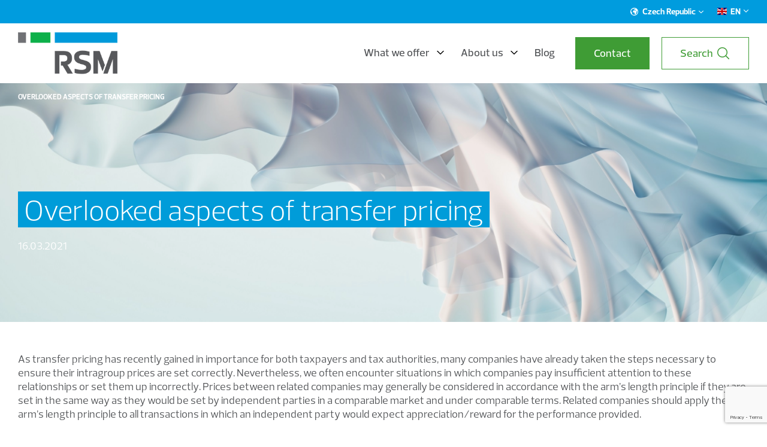

--- FILE ---
content_type: text/html; charset=UTF-8
request_url: https://rsm.cz/en/blog/valuations/overlooked-aspects-of-transfer-pricing/
body_size: 17916
content:
<!DOCTYPE html>
<html lang="en-US">
<head>
<meta charset="UTF-8" />
<meta http-equiv="x-ua-compatible" content="ie=edge">
<meta name="viewport" content="width=device-width" />

<link rel="profile" href="http://gmpg.org/xfn/11" />
<link rel="pingback" href="" />


<link rel="preconnect" href="https://fonts.googleapis.com">
<link rel="preconnect" href="https://fonts.gstatic.com" crossorigin>
<link href="https://fonts.googleapis.com/css2?family=Roboto:wght@300;400;700&display=swap" rel="stylesheet">
<link rel="stylesheet" href="https://fonts.googleapis.com/css2?family=Roboto:wght@300;400;700&display=swap" media="print" onload="this.media='all'" />
<noscript>
    <link rel="stylesheet" href="https://fonts.googleapis.com/css2?family=Roboto:wght@300;400;700&display=swap" />
</noscript>
<link rel="apple-touch-icon" sizes="180x180" href="https://rsm.cz/wp-content/themes/rsm/favicons/apple-touch-icon.png">
<link rel="shortcut icon" type="image/x-icon" href="https://rsm.cz/wp-content/themes/rsm/favicons/favicon.ico?ver=1.1" />
<link rel="manifest" href="https://rsm.cz/wp-content/themes/rsm/favicons/site.webmanifest">
<link rel="mask-icon" href="https://rsm.cz/wp-content/themes/rsm/favicons/safari-pinned-tab.svg" color="#5bbad5">
<meta name="msapplication-TileColor" content="#00aba9">
<meta name="theme-color" content="#ffffff">

<script>
	var ajaxurl = "https://rsm.cz/wp-admin/admin-ajax.php";
	var entryTabsBackgrounds;
</script>

<script>
	var themeTexts = {
		menuBackBtnText:"Back", 		
	};
</script>

<meta name='robots' content='index, follow, max-image-preview:large, max-snippet:-1, max-video-preview:-1' />
<link rel="alternate" hreflang="en" href="https://rsm.cz/en/blog/valuations/overlooked-aspects-of-transfer-pricing/" />

<!-- Google Tag Manager for WordPress by gtm4wp.com -->
<script data-cfasync="false" data-pagespeed-no-defer>
	var gtm4wp_datalayer_name = "dataLayer";
	var dataLayer = dataLayer || [];
</script>
<!-- End Google Tag Manager for WordPress by gtm4wp.com -->
	<!-- This site is optimized with the Yoast SEO plugin v23.8 - https://yoast.com/wordpress/plugins/seo/ -->
	<title>Overlooked aspects of transfer pricing - RSM</title>
	<meta name="description" content="As transfer pricing has recently gained in importance for both taxpayers and tax authorities, many companies have already taken the steps necessary to" />
	<link rel="canonical" href="https://rsm.cz/en/blog/valuations/overlooked-aspects-of-transfer-pricing/" />
	<meta property="og:locale" content="en_US" />
	<meta property="og:type" content="article" />
	<meta property="og:title" content="Overlooked aspects of transfer pricing - RSM" />
	<meta property="og:description" content="As transfer pricing has recently gained in importance for both taxpayers and tax authorities, many companies have already taken the steps necessary to" />
	<meta property="og:url" content="https://rsm.cz/en/blog/valuations/overlooked-aspects-of-transfer-pricing/" />
	<meta property="og:site_name" content="RSM" />
	<meta property="article:publisher" content="https://www.facebook.com/rsmczsk" />
	<meta property="article:published_time" content="2021-03-16T09:45:36+00:00" />
	<meta property="article:modified_time" content="2024-01-25T08:34:47+00:00" />
	<meta property="og:image" content="https://rsm.cz/wp-content/uploads/2021/03/Conference-2.jpg" />
	<meta property="og:image:width" content="1474" />
	<meta property="og:image:height" content="904" />
	<meta property="og:image:type" content="image/jpeg" />
	<meta name="author" content="Ivana Pavelková" />
	<meta name="twitter:card" content="summary_large_image" />
	<meta name="twitter:creator" content="@rsmczsk" />
	<meta name="twitter:site" content="@rsmczsk" />
	<meta name="twitter:label1" content="Written by" />
	<meta name="twitter:data1" content="Ivana Pavelková" />
	<meta name="twitter:label2" content="Est. reading time" />
	<meta name="twitter:data2" content="4 minutes" />
	<script type="application/ld+json" class="yoast-schema-graph">{"@context":"https://schema.org","@graph":[{"@type":"WebPage","@id":"https://rsm.cz/en/blog/valuations/overlooked-aspects-of-transfer-pricing/","url":"https://rsm.cz/en/blog/valuations/overlooked-aspects-of-transfer-pricing/","name":"Overlooked aspects of transfer pricing - RSM","isPartOf":{"@id":"https://rsm.cz/en/#website"},"primaryImageOfPage":{"@id":"https://rsm.cz/en/blog/valuations/overlooked-aspects-of-transfer-pricing/#primaryimage"},"image":{"@id":"https://rsm.cz/en/blog/valuations/overlooked-aspects-of-transfer-pricing/#primaryimage"},"thumbnailUrl":"https://rsm.cz/wp-content/uploads/2021/03/Conference-2.jpg","datePublished":"2021-03-16T09:45:36+00:00","dateModified":"2024-01-25T08:34:47+00:00","author":{"@id":"https://rsm.cz/en/#/schema/person/b595e945e9674711e9afc5c1881e4174"},"description":"As transfer pricing has recently gained in importance for both taxpayers and tax authorities, many companies have already taken the steps necessary to","inLanguage":"en-US","potentialAction":[{"@type":"ReadAction","target":["https://rsm.cz/en/blog/valuations/overlooked-aspects-of-transfer-pricing/"]}]},{"@type":"ImageObject","inLanguage":"en-US","@id":"https://rsm.cz/en/blog/valuations/overlooked-aspects-of-transfer-pricing/#primaryimage","url":"https://rsm.cz/wp-content/uploads/2021/03/Conference-2.jpg","contentUrl":"https://rsm.cz/wp-content/uploads/2021/03/Conference-2.jpg","width":1474,"height":904},{"@type":"WebSite","@id":"https://rsm.cz/en/#website","url":"https://rsm.cz/en/","name":"RSM","description":"","potentialAction":[{"@type":"SearchAction","target":{"@type":"EntryPoint","urlTemplate":"https://rsm.cz/en/?s={search_term_string}"},"query-input":{"@type":"PropertyValueSpecification","valueRequired":true,"valueName":"search_term_string"}}],"inLanguage":"en-US"},{"@type":"Person","@id":"https://rsm.cz/en/#/schema/person/b595e945e9674711e9afc5c1881e4174","name":"Ivana Pavelková","image":{"@type":"ImageObject","inLanguage":"en-US","@id":"https://rsm.cz/en/#/schema/person/image/","url":"https://secure.gravatar.com/avatar/253a609b4597d531dda9a90b85b1c5cc?s=96&d=mm&r=g","contentUrl":"https://secure.gravatar.com/avatar/253a609b4597d531dda9a90b85b1c5cc?s=96&d=mm&r=g","caption":"Ivana Pavelková"}}]}</script>
	<!-- / Yoast SEO plugin. -->


<link rel="alternate" type="application/rss+xml" title="RSM &raquo; Overlooked aspects of transfer pricing Comments Feed" href="https://rsm.cz/en/blog/valuations/overlooked-aspects-of-transfer-pricing/feed/" />
<link rel='stylesheet' id='wp-block-library-css' href='https://rsm.cz/wp-includes/css/dist/block-library/style.min.css?ver=6.6.2' type='text/css' media='all' />
<style id='classic-theme-styles-inline-css' type='text/css'>
/*! This file is auto-generated */
.wp-block-button__link{color:#fff;background-color:#32373c;border-radius:9999px;box-shadow:none;text-decoration:none;padding:calc(.667em + 2px) calc(1.333em + 2px);font-size:1.125em}.wp-block-file__button{background:#32373c;color:#fff;text-decoration:none}
</style>
<style id='global-styles-inline-css' type='text/css'>
:root{--wp--preset--aspect-ratio--square: 1;--wp--preset--aspect-ratio--4-3: 4/3;--wp--preset--aspect-ratio--3-4: 3/4;--wp--preset--aspect-ratio--3-2: 3/2;--wp--preset--aspect-ratio--2-3: 2/3;--wp--preset--aspect-ratio--16-9: 16/9;--wp--preset--aspect-ratio--9-16: 9/16;--wp--preset--color--black: #000000;--wp--preset--color--cyan-bluish-gray: #abb8c3;--wp--preset--color--white: #ffffff;--wp--preset--color--pale-pink: #f78da7;--wp--preset--color--vivid-red: #cf2e2e;--wp--preset--color--luminous-vivid-orange: #ff6900;--wp--preset--color--luminous-vivid-amber: #fcb900;--wp--preset--color--light-green-cyan: #7bdcb5;--wp--preset--color--vivid-green-cyan: #00d084;--wp--preset--color--pale-cyan-blue: #8ed1fc;--wp--preset--color--vivid-cyan-blue: #0693e3;--wp--preset--color--vivid-purple: #9b51e0;--wp--preset--gradient--vivid-cyan-blue-to-vivid-purple: linear-gradient(135deg,rgba(6,147,227,1) 0%,rgb(155,81,224) 100%);--wp--preset--gradient--light-green-cyan-to-vivid-green-cyan: linear-gradient(135deg,rgb(122,220,180) 0%,rgb(0,208,130) 100%);--wp--preset--gradient--luminous-vivid-amber-to-luminous-vivid-orange: linear-gradient(135deg,rgba(252,185,0,1) 0%,rgba(255,105,0,1) 100%);--wp--preset--gradient--luminous-vivid-orange-to-vivid-red: linear-gradient(135deg,rgba(255,105,0,1) 0%,rgb(207,46,46) 100%);--wp--preset--gradient--very-light-gray-to-cyan-bluish-gray: linear-gradient(135deg,rgb(238,238,238) 0%,rgb(169,184,195) 100%);--wp--preset--gradient--cool-to-warm-spectrum: linear-gradient(135deg,rgb(74,234,220) 0%,rgb(151,120,209) 20%,rgb(207,42,186) 40%,rgb(238,44,130) 60%,rgb(251,105,98) 80%,rgb(254,248,76) 100%);--wp--preset--gradient--blush-light-purple: linear-gradient(135deg,rgb(255,206,236) 0%,rgb(152,150,240) 100%);--wp--preset--gradient--blush-bordeaux: linear-gradient(135deg,rgb(254,205,165) 0%,rgb(254,45,45) 50%,rgb(107,0,62) 100%);--wp--preset--gradient--luminous-dusk: linear-gradient(135deg,rgb(255,203,112) 0%,rgb(199,81,192) 50%,rgb(65,88,208) 100%);--wp--preset--gradient--pale-ocean: linear-gradient(135deg,rgb(255,245,203) 0%,rgb(182,227,212) 50%,rgb(51,167,181) 100%);--wp--preset--gradient--electric-grass: linear-gradient(135deg,rgb(202,248,128) 0%,rgb(113,206,126) 100%);--wp--preset--gradient--midnight: linear-gradient(135deg,rgb(2,3,129) 0%,rgb(40,116,252) 100%);--wp--preset--font-size--small: 13px;--wp--preset--font-size--medium: 20px;--wp--preset--font-size--large: 36px;--wp--preset--font-size--x-large: 42px;--wp--preset--spacing--20: 0.44rem;--wp--preset--spacing--30: 0.67rem;--wp--preset--spacing--40: 1rem;--wp--preset--spacing--50: 1.5rem;--wp--preset--spacing--60: 2.25rem;--wp--preset--spacing--70: 3.38rem;--wp--preset--spacing--80: 5.06rem;--wp--preset--shadow--natural: 6px 6px 9px rgba(0, 0, 0, 0.2);--wp--preset--shadow--deep: 12px 12px 50px rgba(0, 0, 0, 0.4);--wp--preset--shadow--sharp: 6px 6px 0px rgba(0, 0, 0, 0.2);--wp--preset--shadow--outlined: 6px 6px 0px -3px rgba(255, 255, 255, 1), 6px 6px rgba(0, 0, 0, 1);--wp--preset--shadow--crisp: 6px 6px 0px rgba(0, 0, 0, 1);}:where(.is-layout-flex){gap: 0.5em;}:where(.is-layout-grid){gap: 0.5em;}body .is-layout-flex{display: flex;}.is-layout-flex{flex-wrap: wrap;align-items: center;}.is-layout-flex > :is(*, div){margin: 0;}body .is-layout-grid{display: grid;}.is-layout-grid > :is(*, div){margin: 0;}:where(.wp-block-columns.is-layout-flex){gap: 2em;}:where(.wp-block-columns.is-layout-grid){gap: 2em;}:where(.wp-block-post-template.is-layout-flex){gap: 1.25em;}:where(.wp-block-post-template.is-layout-grid){gap: 1.25em;}.has-black-color{color: var(--wp--preset--color--black) !important;}.has-cyan-bluish-gray-color{color: var(--wp--preset--color--cyan-bluish-gray) !important;}.has-white-color{color: var(--wp--preset--color--white) !important;}.has-pale-pink-color{color: var(--wp--preset--color--pale-pink) !important;}.has-vivid-red-color{color: var(--wp--preset--color--vivid-red) !important;}.has-luminous-vivid-orange-color{color: var(--wp--preset--color--luminous-vivid-orange) !important;}.has-luminous-vivid-amber-color{color: var(--wp--preset--color--luminous-vivid-amber) !important;}.has-light-green-cyan-color{color: var(--wp--preset--color--light-green-cyan) !important;}.has-vivid-green-cyan-color{color: var(--wp--preset--color--vivid-green-cyan) !important;}.has-pale-cyan-blue-color{color: var(--wp--preset--color--pale-cyan-blue) !important;}.has-vivid-cyan-blue-color{color: var(--wp--preset--color--vivid-cyan-blue) !important;}.has-vivid-purple-color{color: var(--wp--preset--color--vivid-purple) !important;}.has-black-background-color{background-color: var(--wp--preset--color--black) !important;}.has-cyan-bluish-gray-background-color{background-color: var(--wp--preset--color--cyan-bluish-gray) !important;}.has-white-background-color{background-color: var(--wp--preset--color--white) !important;}.has-pale-pink-background-color{background-color: var(--wp--preset--color--pale-pink) !important;}.has-vivid-red-background-color{background-color: var(--wp--preset--color--vivid-red) !important;}.has-luminous-vivid-orange-background-color{background-color: var(--wp--preset--color--luminous-vivid-orange) !important;}.has-luminous-vivid-amber-background-color{background-color: var(--wp--preset--color--luminous-vivid-amber) !important;}.has-light-green-cyan-background-color{background-color: var(--wp--preset--color--light-green-cyan) !important;}.has-vivid-green-cyan-background-color{background-color: var(--wp--preset--color--vivid-green-cyan) !important;}.has-pale-cyan-blue-background-color{background-color: var(--wp--preset--color--pale-cyan-blue) !important;}.has-vivid-cyan-blue-background-color{background-color: var(--wp--preset--color--vivid-cyan-blue) !important;}.has-vivid-purple-background-color{background-color: var(--wp--preset--color--vivid-purple) !important;}.has-black-border-color{border-color: var(--wp--preset--color--black) !important;}.has-cyan-bluish-gray-border-color{border-color: var(--wp--preset--color--cyan-bluish-gray) !important;}.has-white-border-color{border-color: var(--wp--preset--color--white) !important;}.has-pale-pink-border-color{border-color: var(--wp--preset--color--pale-pink) !important;}.has-vivid-red-border-color{border-color: var(--wp--preset--color--vivid-red) !important;}.has-luminous-vivid-orange-border-color{border-color: var(--wp--preset--color--luminous-vivid-orange) !important;}.has-luminous-vivid-amber-border-color{border-color: var(--wp--preset--color--luminous-vivid-amber) !important;}.has-light-green-cyan-border-color{border-color: var(--wp--preset--color--light-green-cyan) !important;}.has-vivid-green-cyan-border-color{border-color: var(--wp--preset--color--vivid-green-cyan) !important;}.has-pale-cyan-blue-border-color{border-color: var(--wp--preset--color--pale-cyan-blue) !important;}.has-vivid-cyan-blue-border-color{border-color: var(--wp--preset--color--vivid-cyan-blue) !important;}.has-vivid-purple-border-color{border-color: var(--wp--preset--color--vivid-purple) !important;}.has-vivid-cyan-blue-to-vivid-purple-gradient-background{background: var(--wp--preset--gradient--vivid-cyan-blue-to-vivid-purple) !important;}.has-light-green-cyan-to-vivid-green-cyan-gradient-background{background: var(--wp--preset--gradient--light-green-cyan-to-vivid-green-cyan) !important;}.has-luminous-vivid-amber-to-luminous-vivid-orange-gradient-background{background: var(--wp--preset--gradient--luminous-vivid-amber-to-luminous-vivid-orange) !important;}.has-luminous-vivid-orange-to-vivid-red-gradient-background{background: var(--wp--preset--gradient--luminous-vivid-orange-to-vivid-red) !important;}.has-very-light-gray-to-cyan-bluish-gray-gradient-background{background: var(--wp--preset--gradient--very-light-gray-to-cyan-bluish-gray) !important;}.has-cool-to-warm-spectrum-gradient-background{background: var(--wp--preset--gradient--cool-to-warm-spectrum) !important;}.has-blush-light-purple-gradient-background{background: var(--wp--preset--gradient--blush-light-purple) !important;}.has-blush-bordeaux-gradient-background{background: var(--wp--preset--gradient--blush-bordeaux) !important;}.has-luminous-dusk-gradient-background{background: var(--wp--preset--gradient--luminous-dusk) !important;}.has-pale-ocean-gradient-background{background: var(--wp--preset--gradient--pale-ocean) !important;}.has-electric-grass-gradient-background{background: var(--wp--preset--gradient--electric-grass) !important;}.has-midnight-gradient-background{background: var(--wp--preset--gradient--midnight) !important;}.has-small-font-size{font-size: var(--wp--preset--font-size--small) !important;}.has-medium-font-size{font-size: var(--wp--preset--font-size--medium) !important;}.has-large-font-size{font-size: var(--wp--preset--font-size--large) !important;}.has-x-large-font-size{font-size: var(--wp--preset--font-size--x-large) !important;}
:where(.wp-block-post-template.is-layout-flex){gap: 1.25em;}:where(.wp-block-post-template.is-layout-grid){gap: 1.25em;}
:where(.wp-block-columns.is-layout-flex){gap: 2em;}:where(.wp-block-columns.is-layout-grid){gap: 2em;}
:root :where(.wp-block-pullquote){font-size: 1.5em;line-height: 1.6;}
</style>
<link rel='stylesheet' id='contact-form-7-css' href='https://rsm.cz/wp-content/cache/autoptimize/1/css/autoptimize_single_3fd2afa98866679439097f4ab102fe0a.css?ver=6.0' type='text/css' media='all' />
<link rel='stylesheet' id='eeb-css-frontend-css' href='https://rsm.cz/wp-content/cache/autoptimize/1/css/autoptimize_single_54d4eedc552c499c4a8d6b89c23d3df1.css?ver=240729-220000' type='text/css' media='all' />
<link rel='stylesheet' id='rsm-calc-fronted-css' href='https://rsm.cz/wp-content/cache/autoptimize/1/css/autoptimize_single_8dec18eeb47d3e509abc63e50d25fd5f.css?ver=1.0.0' type='text/css' media='all' />
<link rel='stylesheet' id='wpml-blocks-css' href='https://rsm.cz/wp-content/cache/autoptimize/1/css/autoptimize_single_4940e4ae72b6124a6eab7e97fc8df1f4.css?ver=4.6.13' type='text/css' media='all' />
<link rel='stylesheet' id='cmplz-general-css' href='https://rsm.cz/wp-content/plugins/complianz-gdpr/assets/css/cookieblocker.min.css?ver=1731020400' type='text/css' media='all' />
<link rel='stylesheet' id='rsm-style-swiper-css' href='https://rsm.cz/wp-content/themes/rsm/css/swiper-bundle.min.css' type='text/css' media='all' />
<link rel='stylesheet' id='rsm-style-css' href='https://rsm.cz/wp-content/cache/autoptimize/1/css/autoptimize_single_216cc82700d507d1c626753f6fd4d515.css?ver=1758964116' type='text/css' media='all' />
<script type="text/javascript" id="wpml-cookie-js-extra">
/* <![CDATA[ */
var wpml_cookies = {"wp-wpml_current_language":{"value":"en","expires":1,"path":"\/"}};
var wpml_cookies = {"wp-wpml_current_language":{"value":"en","expires":1,"path":"\/"}};
/* ]]> */
</script>

<script type="text/javascript" src="https://rsm.cz/wp-includes/js/jquery/jquery.min.js?ver=3.7.1" id="jquery-core-js"></script>


<link rel="https://api.w.org/" href="https://rsm.cz/en/wp-json/" /><link rel="alternate" title="JSON" type="application/json" href="https://rsm.cz/en/wp-json/wp/v2/posts/26135" /><link rel="EditURI" type="application/rsd+xml" title="RSD" href="https://rsm.cz/xmlrpc.php?rsd" />
<meta name="generator" content="WordPress 6.6.2" />
<link rel='shortlink' href='https://rsm.cz/en/?p=26135' />
<link rel="alternate" title="oEmbed (JSON)" type="application/json+oembed" href="https://rsm.cz/en/wp-json/oembed/1.0/embed?url=https%3A%2F%2Frsm.cz%2Fen%2Fblog%2Fvaluations%2Foverlooked-aspects-of-transfer-pricing%2F" />
<link rel="alternate" title="oEmbed (XML)" type="text/xml+oembed" href="https://rsm.cz/en/wp-json/oembed/1.0/embed?url=https%3A%2F%2Frsm.cz%2Fen%2Fblog%2Fvaluations%2Foverlooked-aspects-of-transfer-pricing%2F&#038;format=xml" />
<meta name="generator" content="WPML ver:4.6.13 stt:9,1;" />

<!-- Google Tag Manager for WordPress by gtm4wp.com -->
<!-- GTM Container placement set to automatic -->
<script data-cfasync="false" data-pagespeed-no-defer type="text/javascript">
	var dataLayer_content = {"pagePostType":"post","pagePostType2":"single-post","pageCategory":["valuations"],"pageAttributes":["consulting","enterprise-group","intragroup","intragroup-financing","oecd","transfer-pricing","valuation"],"pagePostAuthor":"Ivana Pavelková"};
	dataLayer.push( dataLayer_content );
</script>
<script data-cfasync="false">
(function(w,d,s,l,i){w[l]=w[l]||[];w[l].push({'gtm.start':
new Date().getTime(),event:'gtm.js'});var f=d.getElementsByTagName(s)[0],
j=d.createElement(s),dl=l!='dataLayer'?'&l='+l:'';j.async=true;j.src=
'//www.googletagmanager.com/gtm.js?id='+i+dl;f.parentNode.insertBefore(j,f);
})(window,document,'script','dataLayer','GTM-TN5QSS');
</script>
<!-- End Google Tag Manager for WordPress by gtm4wp.com --><style id="wpforms-css-vars-root">
				:root {
					--wpforms-field-border-radius: 3px;
--wpforms-field-border-style: solid;
--wpforms-field-border-size: 1px;
--wpforms-field-background-color: #ffffff;
--wpforms-field-border-color: rgba( 0, 0, 0, 0.25 );
--wpforms-field-border-color-spare: rgba( 0, 0, 0, 0.25 );
--wpforms-field-text-color: rgba( 0, 0, 0, 0.7 );
--wpforms-field-menu-color: #ffffff;
--wpforms-label-color: rgba( 0, 0, 0, 0.85 );
--wpforms-label-sublabel-color: rgba( 0, 0, 0, 0.55 );
--wpforms-label-error-color: #d63637;
--wpforms-button-border-radius: 3px;
--wpforms-button-border-style: none;
--wpforms-button-border-size: 1px;
--wpforms-button-background-color: #066aab;
--wpforms-button-border-color: #066aab;
--wpforms-button-text-color: #ffffff;
--wpforms-page-break-color: #066aab;
--wpforms-background-image: none;
--wpforms-background-position: center center;
--wpforms-background-repeat: no-repeat;
--wpforms-background-size: cover;
--wpforms-background-width: 100px;
--wpforms-background-height: 100px;
--wpforms-background-color: rgba( 0, 0, 0, 0 );
--wpforms-background-url: none;
--wpforms-container-padding: 0px;
--wpforms-container-border-style: none;
--wpforms-container-border-width: 1px;
--wpforms-container-border-color: #000000;
--wpforms-container-border-radius: 3px;
--wpforms-field-size-input-height: 43px;
--wpforms-field-size-input-spacing: 15px;
--wpforms-field-size-font-size: 16px;
--wpforms-field-size-line-height: 19px;
--wpforms-field-size-padding-h: 14px;
--wpforms-field-size-checkbox-size: 16px;
--wpforms-field-size-sublabel-spacing: 5px;
--wpforms-field-size-icon-size: 1;
--wpforms-label-size-font-size: 16px;
--wpforms-label-size-line-height: 19px;
--wpforms-label-size-sublabel-font-size: 14px;
--wpforms-label-size-sublabel-line-height: 17px;
--wpforms-button-size-font-size: 17px;
--wpforms-button-size-height: 41px;
--wpforms-button-size-padding-h: 15px;
--wpforms-button-size-margin-top: 10px;
--wpforms-container-shadow-size-box-shadow: none;

				}
			</style>

</head>

<body class="post-template-default single single-post postid-26135 single-format-standard">


<div class="js-page-overlay page-overlay"></div>

<div id="all" class="">
	<div class="main cf">

		<header class="js-main-header main-header">
			<div class="main-header-stripe">
				<div class="container">
										<nav class="main-header-stripe-menu">
						<ul id="menu-top-menu-en" class="js-stripe-menu-box main-header-stripe-menu-navigation"><li id="menu-item-20514" class="js-menu-item-region menu-item--region menu-item menu-item-type-custom menu-item-object-custom menu-item-has-children menu-item-20514"><a href="#">Czech Republic</a>
<ul class="sub-menu">
	<li id="menu-item-25734" class="menu-item menu-item-type-custom menu-item-object-custom menu-item-25734"><a href="https://www.rsm.global/africa">Africa</a></li>
	<li id="menu-item-25735" class="menu-item menu-item-type-custom menu-item-object-custom menu-item-25735"><a href="https://www.rsm.global/asia-pacific">Asia Pacific</a></li>
	<li id="menu-item-25736" class="menu-item menu-item-type-custom menu-item-object-custom menu-item-25736"><a href="https://www.rsm.global/europe">Europe</a></li>
	<li id="menu-item-25737" class="menu-item menu-item-type-custom menu-item-object-custom menu-item-25737"><a href="https://www.rsm.global/latinamerica/en">Latin America</a></li>
	<li id="menu-item-25738" class="menu-item menu-item-type-custom menu-item-object-custom menu-item-25738"><a href="https://www.rsm.global/mena">MENA</a></li>
	<li id="menu-item-25739" class="menu-item menu-item-type-custom menu-item-object-custom menu-item-25739"><a href="https://www.rsm.global/north-america">North America</a></li>
</ul>
</li>
</ul>						<div class="js-language-box language-box cf"><span class="js-language-box-arrow language-box-arrow"><svg class="" role="img" width="10" height="5"><use xlink:href="#arrow-down"></use></svg></span><ul class="language-list language-list--top cf"><li class="language-list-item language-list-item--active"><span class="language-list-item__text language-list-item__text--en">en</span></li></ul><ul class="js-language-select language-list language-list--select cf"><li class="language-list-item language-list-item--active"><a  class="language-list-item__text language-list-item__text--en" href="https://rsm.cz/en/blog/valuations/overlooked-aspects-of-transfer-pricing/"><span>en</span> (English)</a></li></ul></div>					</nav>					
				</div>
			</div>

			<div class="container container--menu cf">
				
				<div class="main-header-top">
					<div class="js-nav-switcher main-menu-switcher cf">
						<div class="main-menu--switcher__icon">
							<span></span>
							<span></span>
							<span></span>
							<span></span>
						</div>
					</div>
					<a class="main-header-logo-image cf" href="https://rsm.cz/en/"></a>
					<div class="main-header-top-right">
						<div class="main-header-top-menu">
							<nav class="js-main-menu main-menu">
								<ul id="menu-main-menu" class="js-navigation-box main-menu-navigation cf"><li id="menu-item-25747" class="menu-item menu-item-type-custom menu-item-object-custom submenu--25746 menu-item-25747"><a href="https://rsm.cz/en/what-we-offer/">What we offer</a></li>
<li id="menu-item-25753" class="menu-item menu-item-type-custom menu-item-object-custom submenu--25751 menu-item-25753"><a href="https://rsm.cz/en/about-us/">About us</a></li>
<li id="menu-item-33926" class="menu-item menu-item-type-post_type menu-item-object-page menu-item-33926"><a href="https://rsm.cz/en/blog/">Blog</a></li>
<li id="menu-item-20532" class="menu-item--btn menu-item menu-item-type-post_type menu-item-object-page menu-item-20532"><a href="https://rsm.cz/en/contact/">Contact</a></li>
</ul>							</nav>
							<div class="header-search-form">
								<form class="js-search-form search-form" method="get" id="searchform" action="https://rsm.cz/en/">
    <div class="search-form-content">
        <input class="js-search-form-input search-form-content__input" type="search" value="" name="s" id="s" placeholder="Ask us" required="required">
        <button class="search-form-content__btn icon-search" type="submit" id="searchsubmit" value="">
            <svg class="svg-open" role="img" width="24" height="24"><use xlink:href="#search"/></svg>
        </button>
    </div>
</form>
							</div>
							<div class="header-search">
								<button class="js-show-search btn btn--border">
									<span>Search</span>
									<svg class="svg-search" role="img" width="24" height="24"><use xlink:href="#search"/></svg>
									<svg class="svg-close" role="img" width="18" height="18"><use xlink:href="#close"/></svg>
								</button>
							</div>
						</div>
					</div>
					
																																<div class="js-submenu-25751 sub-menu submenu--with-image">
																	<div class="submenu-box submenu-box--with-image">
										<div class="submenu-box-image-menu">
											<div class="js-submenu-main-back submenu-main-back">Main menu</div>
																																																																	<a class="submenu-box-image-menu-link" href="https://rsm.cz/en/about-us/">About us</a>
																																																																																	<a class="submenu-box-image-menu-link" href="/en/references/">References</a>
																																																																																	<a class="submenu-box-image-menu-link" href="https://rsm.cz/en/certifikaty-iso/">ISO certifications</a>
																																																																																	<a class="submenu-box-image-menu-link" href="https://rsm.cz/en/our-csr/">Our CSR</a>
																																																												</div>
																				<style>
											.submenu-box-image-box--3167 {
												background-image: url(https://rsm.cz/wp-content/uploads/2023/01/nlhr-19.png);
											}
																						@media screen and (max-width: 767px) {
											.submenu-box-image-box--3167 {
												background-image: url(https://rsm.cz/wp-content/uploads/2023/01/nlhr-19.png);
											}
											}
																					</style>
										<div class="submenu-box-image-box submenu-box-image-box--3167">
											<div class="submenu-box-image-box-content">
												<div class="submenu-box-image-box-content-items">
													<h4 class="submenu-box-image-box-content__title"></h4>
													<div class="submenu-box-image-box-content__text"></div>
													<div class="submenu-box-image-box-content__name"></div>
												</div>
																								<div class="submenu-box-image-box-content-link">
													<a class="" href="https://rsm.cz/en/references/">
														We have helped hundreds of clients and will be happy to help you as well														<svg class="" role="img" width="13" height="7"><use xlink:href="#arrow-down"></use></svg>
													</a>
												</div>
																							</div>
										</div>
									</div>
															</div>
																											<div class="js-submenu-25749 sub-menu submenu--with-image">
																	<div class="submenu-box submenu-box--with-image">
										<div class="submenu-box-image-menu">
											<div class="js-submenu-main-back submenu-main-back">Main menu</div>
																																																																	<a class="submenu-box-image-menu-link" href="/en/blog/">Blog</a>
																																																												</div>
																				<style>
											.submenu-box-image-box--80265 {
												background-image: url();
											}
																					</style>
										<div class="submenu-box-image-box submenu-box-image-box--80265">
											<div class="submenu-box-image-box-content">
												<div class="submenu-box-image-box-content-items">
													<h4 class="submenu-box-image-box-content__title"></h4>
													<div class="submenu-box-image-box-content__text"></div>
													<div class="submenu-box-image-box-content__name"></div>
												</div>
																							</div>
										</div>
									</div>
															</div>
																											<div class="js-submenu-25746 sub-menu">
																<div class="submenu-box">
									<div class="submenu-main">
										<div class="js-submenu-main-back submenu-main-back">Main menu</div>
																				<div class="submenu-main__title">How can we help you?</div>
																				<div class="submenu-main__subtitle">
																					Comprehensive services for your business in one place																				</div>
																					<div class="submenu-main-submenu">
																									<div class="js-submenu-main-submenu-item submenu-main-submenu-item" data-tab="services">
														Services														<svg class="" role="img" width="13" height="7"><use xlink:href="#arrow-down"></use></svg>
													</div>
																									<div class="js-submenu-main-submenu-item submenu-main-submenu-item" data-tab="technology">
														Technology														<svg class="" role="img" width="13" height="7"><use xlink:href="#arrow-down"></use></svg>
													</div>
																									<div class="js-submenu-main-submenu-item submenu-main-submenu-item" data-tab="international-opportunities">
														International opportunities														<svg class="" role="img" width="13" height="7"><use xlink:href="#arrow-down"></use></svg>
													</div>
																							</div>
																			</div>
									<div class="submenu-content">
										<div class="js-submenu-main-back submenu-main-back">Main menu</div>
										<div class="js-submenu-content-back submenu-content-back">Back</div>
																																	<div class="js-submenu-cols js-submenu-cols-services submenu-cols submenu-cols--3">
																											<div class="submenu-col">
																																																																		<span class="submenu-col-link submenu-col-link--title">Outsourcing</span>
																																																																																																			<a class="submenu-col-link" href="https://rsm.cz/en/what-we-offer/advisory/accounting/">Accounting</a>
																																																																																																			<a class="submenu-col-link" href="https://rsm.cz/en/what-we-offer/advisory/payroll/">Payroll</a>
																																																																																																			<a class="submenu-col-link" href="https://rsm.cz/en/what-we-offer/technology/infrastructure-and-outsourcing/outsourcing/">Outsourcing IT</a>
																																																																																																			<a class="submenu-col-link" href="#"></a>
																																																																																																			<span class="submenu-col-link submenu-col-link--title">Assurance</span>
																																																																																																			<a class="submenu-col-link" href="https://rsm.cz/en/what-we-offer/advisory/audit/">Audit Services</a>
																																																														</div>
																											<div class="submenu-col">
																																																																		<span class="submenu-col-link submenu-col-link--title">Consulting</span>
																																																																																																			<a class="submenu-col-link" href="https://rsm.cz/en/what-we-offer/advisory/valuation-office/">Valuation Office</a>
																																																																																																			<a class="submenu-col-link" href="https://rsm.cz/en/what-we-offer/advisory/taxes/">Tax Services</a>
																																																																																																			<a class="submenu-col-link" href="https://rsm.cz/en/what-we-offer/advisory/corporate-services/">Corporate Services </a>
																																																																																																			<a class="submenu-col-link" href="https://rsm.cz/en/what-we-offer/advisory/management-consulting/">Management Consulting</a>
																																																																																																			<a class="submenu-col-link" href="https://rsm.cz/en/what-we-offer/advisory/esg/">ESG</a>
																																																																																																			<a class="submenu-col-link" href="https://rsm.cz/en/what-we-offer/advisory/transaction-advisory-services/">Transaction Advisory Services</a>
																																																																																																			<a class="submenu-col-link" href="https://rsm.cz/en/what-we-offer/advisory/transaction-advisory-services/financial-and-tax-due-diligence/">Financial and tax due diligence</a>
																																																														</div>
																											<div class="submenu-col">
																																																																		<span class="submenu-col-link submenu-col-link--title">IT and security</span>
																																																																																																			<a class="submenu-col-link" href="https://rsm.cz/en/what-we-offer/technology/infrastructure-and-outsourcing/">Infrastructure</a>
																																																																																																			<a class="submenu-col-link" href="https://rsm.cz/en/what-we-offer/technology/infrastructure-and-outsourcing/outsourcing/">Outsourcing IT</a>
																																																																																																			<a class="submenu-col-link" href="https://rsm.cz/en/what-we-offer/technology/erp-and-hcm-systems/">Applications and systems</a>
																																																																																																			<a class="submenu-col-link" href="https://rsm.cz/en/what-we-offer/technology/communications-and-networks/">Communications and networks</a>
																																																																																																			<a class="submenu-col-link" href="https://rsm.cz/en/what-we-offer/technology/customer-support/">Customer Support</a>
																																																																																																			<a class="submenu-col-link" href="https://rsm.cz/en/what-we-offer/technology/security/">Cybersecurity</a>
																																																														</div>
																									</div>
																							<div class="js-submenu-cols js-submenu-cols-technology submenu-cols submenu-cols--2">
																											<div class="submenu-col">
																																																																		<a class="submenu-col-link" href="https://rsm.cz/en/what-we-offer/technology/attendance-system-attendo-sw/">Attendance system</a>
																																																																																																			<a class="submenu-col-link" href="https://rsm.cz/en/what-we-offer/technology/enterprise-application-software/bi-business-intelligence/">Business Intelligence</a>
																																																																																																			<a class="submenu-col-link" href="https://rsm.cz/en/what-we-offer/technology/erp-and-hcm-systems/microsoft-dynamics-365-sales/">Microsoft Dynamics 365 Sales</a>
																																																																																																			<a class="submenu-col-link" href="https://rsm.cz/en/what-we-offer/technology/erp-and-hcm-systems/ms-dynamics-365/">MS Dynamics 365 Business Central</a>
																																																																																																			<a class="submenu-col-link" href="https://rsm.cz/en/what-we-offer/technology/microsoft-product-services-and-licensing/">Other Microsoft products</a>
																																																																																																			<a class="submenu-col-link" href="https://rsm.cz/en/what-we-offer/technology/erp-and-hcm-systems/netsuite-and-oracle-products/">NetSuite products</a>
																																																																																																			<a class="submenu-col-link" href="https://rsm.cz/en/what-we-offer/technology/erp-and-hcm-systems/oracle-cloud/">Oracle Cloud</a>
																																																																																																			<a class="submenu-col-link" href="https://rsm.cz/en/what-we-offer/technology/erp-and-hcm-systems/oracle-peoplesoft/">Oracle PeopleSoft</a>
																																																														</div>
																											<div class="submenu-col">
																																																																		<a class="submenu-col-link" href="https://rsm.cz/en/what-we-offer/technology/payroll-and-hr-systems/">Payroll and HR systems</a>
																																																																																																			<a class="submenu-col-link" href="http://Payminator – an app that saves time and money associated with administering tax credits">Payminator – an app that saves time and money associated with administering tax credits</a>
																																																														</div>
																									</div>
																							<div class="js-submenu-cols js-submenu-cols-international-opportunities submenu-cols submenu-cols--2">
																											<div class="submenu-col">
																																																																		<a class="submenu-col-link" href="https://rsm.cz/en/what-we-offer/advisory/german-desk/">German Desk</a>
																																																														</div>
																											<div class="submenu-col">
																																																																		<span class="submenu-col-link submenu-col-link--title">Corporate Services </span>
																																																																																																			<a class="submenu-col-link" href="https://rsm.cz/en/what-we-offer/advisory/corporate-services/setting-up-custom-made-companies/">Setting up custom-made companies</a>
																																																																																																			<a class="submenu-col-link" href="https://rsm.cz/en/what-we-offer/advisory/corporate-services/selling-ready-made-companies/">Ready-made companies</a>
																																																																																																			<a class="submenu-col-link" href="https://rsm.cz/en/what-we-offer/advisory/corporate-services/corporate-compliance/">Corporate compliance  </a>
																																																																																																			<a class="submenu-col-link" href="https://rsm.cz/en/what-we-offer/advisory/corporate-services/provision-of-the-registered-office-1/">Virtual registered office</a>
																																																														</div>
																									</div>
																														</div>
								</div>
															</div>
																</div>
			</div>
		</header>

		

<div class="main-page">
	<main id="content" class="main-primary cf" role="main">
		
<div class="block-header block-header--dark">

        <div class="block-header-background">
        <img fetchpriority="high" decoding="async" width="1920" height="600" src="https://rsm.cz/wp-content/uploads/2025/06/headers-41.png" class="attachment-1920x999 size-1920x999" alt="" srcset="https://rsm.cz/wp-content/uploads/2025/06/headers-41.png 1920w, https://rsm.cz/wp-content/uploads/2025/06/headers-41-300x94.png 300w, https://rsm.cz/wp-content/uploads/2025/06/headers-41-1024x320.png 1024w, https://rsm.cz/wp-content/uploads/2025/06/headers-41-768x240.png 768w, https://rsm.cz/wp-content/uploads/2025/06/headers-41-1536x480.png 1536w, https://rsm.cz/wp-content/uploads/2025/06/headers-41-450x141.png 450w" sizes="(max-width: 1920px) 100vw, 1920px" />    </div>
    <div class="block-header-background-mobile">
        <img decoding="async" width="620" height="465" src="https://rsm.cz/wp-content/uploads/2025/06/nl-a-hr-87.png" class="attachment-768x768 size-768x768" alt="" srcset="https://rsm.cz/wp-content/uploads/2025/06/nl-a-hr-87.png 620w, https://rsm.cz/wp-content/uploads/2025/06/nl-a-hr-87-300x225.png 300w, https://rsm.cz/wp-content/uploads/2025/06/nl-a-hr-87-450x338.png 450w, https://rsm.cz/wp-content/uploads/2025/06/nl-a-hr-87-400x300.png 400w" sizes="(max-width: 620px) 100vw, 620px" />    </div>

    <div class="block-header-box">
                    <div class="page-breadcrumbs"><div class="container"><ul class="js-breadcrumbs-list breadcrumbs-list"><li itemscope itemtype="http://data-vocabulary.org/Breadcrumb"><p>Overlooked aspects of transfer pricing</p></li></ul></div></div>                <div class="block-header-content">
            <div class="container">
                <div class="block-header-content-box">
                    <div class="block-header-content__title">
                        <h1><span>Overlooked aspects of transfer pricing</span></h1>
                    </div>
                                            <div class="block-header-content__date">16.03.2021</div>
                                                                            </div>
            </div>
        </div>
    </div>
</div>
            <div class="block-wpcontent" style="background-color: ;">
            <div class="container">	
                <div class="block-wpcontent-wrap">
                <div class="block-wpcontent-content">
            As transfer pricing has recently gained in importance for both taxpayers and tax authorities, many companies have already taken the steps necessary to ensure their intragroup prices are set correctly. Nevertheless, we often encounter situations in which companies pay insufficient attention to these relationships or set them up incorrectly.

Prices between related companies may generally be considered in accordance with the arm’s length principle if they are set in the same way as they would be set by independent parties in a comparable market and under comparable terms. Related companies should apply the arm’s length principle to all transactions in which an independent party would expect appreciation/reward for the performance provided.
<h2>Intragroup financing</h2>
In March 2020, the OECD issued special guidance on intragroup financial transactions, which was subsequently added, as a new chapter, to the OECD Transfer Pricing Guidelines. The guidance addresses the issues of intragroup loans, cash pooling, financial guarantees and insurance. On the basis of the OECD guidance, the following should be done when assessing intragroup loans:
<ul>
 	<li>identifying the debtor, its industry and life cycle,</li>
 	<li>identifying the loan provided: refinancing options, security, subordination, maturity, amount of principal provided and currency,</li>
 	<li>analysing the debtor’s capital structure in order to determine if the loan provided is a debt or a form of equity,</li>
 	<li>determining the debtor’s and the creditor’s credit risk.</li>
</ul>
The resulting market interest rate is then established, for example, as the sum of the base rate (e.g. IRS) and the risk spread, i.e. a premium for the risk associated with the provision of funds. The risk spread can be determined using data on the required yield of traded commercial bonds.

Each of the above factors impacts on the creditor’s risk, and thus the resulting interest rate. For example, the two-year average IRS CZK rate was 2.06 per cent in 2019, while the two-year average IRS EUR rate that year was negative at -0.03 per cent. This means that a different denomination of the loan causes the resulting interest rate to differ by approximately 200 bps. The rates also vary by industry – while the risk spread median based on the bonds of engineering industry debtors with a credit rating of BB+ to BB- was 1.49 per cent in late 2019, the rate for the food industry stood at 1.02 per cent <em>(data source: Capital IQ database).</em> This is a 45-bps difference.
<h2>Trademarks</h2>
The sharing of trademarks by intragroup companies is another intragroup transaction to which little attention is often paid. If a company uses a trademark owned by another intragroup party for its business, it should pay the owner a fair value royalty for the use of the trademark. The trademark royalty plays a significant role, especially if the business focuses on consumer goods and services, since the value of the trademark (brand) may create up to 50 per cent of the value of such business.

The determination of a fair value trademark royalty may be based on a comparison of royalty rates set out in comparable licence agreements that were entered into by independent companies on the market. Such data is available in commercial databases. RSM CZ uses the RoyaltyRange database for this purpose.
<h2>Management and consulting services</h2>
Management services are an area that attracts a lot of scrutiny from tax authorities, in particular in terms of the content of the services provided and of evidence that the services have actually been provided. Management service fees are typically derived using a mark-up on the costs. A frequent error connected with the setting of management service fees is that the costs associated with the provision of such services are incorrectly identified or that an inappropriate method for allocating the costs to multiple service recipients is used.

A problem may also occur when consulting services (accounting services, financial services, tax and legal advice) are <strong>provided by a single employee or group of employees </strong>to multiple companies in a group. Our experience shows that one of these problematic situations may typically occur:
<ul>
 	<li>the service provision costs are borne only by the company providing the services, i.e. they are not allocated;</li>
 	<li>the allocated costs fail to reflect all the costs associated with the provision of the service (it is common that only personnel expenses are allocated, while the costs associated with the job are not);</li>
 	<li>the transfer prices fail to reflect the risk the service provider bears by having to retain additional workforce for the group;</li>
 	<li>costs are allocated on the basis of historic and outdated rules that fail to reflect their current distribution.</li>
</ul>
In order to ensure that the fees for consulting and management services are set correctly, it is essential to conduct a detailed analysis of the functions and risks of individual companies and select an appropriate transfer pricing method based on the results of the analysis.

<strong>Are you a member of an enterprise group? Want to ensure your transfer pricing is set correctly? Let us take care of your transfer pricing worries. We are ready to discuss your intragroup relationships with you, suggest possible changes to how your transfer prices are set, and address any other transfer pricing aspects. </strong>            </div>
                </div>
        </div>
        </div>
        
			</main>
</div><!-- /.main-page -->


	<div class="block-entry-boxes block-entry-boxes--full block-entry-boxes--image block-entry-boxes--4" style="background-color: #009cde;">
<div class="container">
        <h2 class="block-entry-boxes__title">We allow you to grow</h2>
            <h3 class="block-entry-boxes_subtitle">Explore our extended offers and discover how we can make your business more efficient.</h3>
    
    
        
                    <div class="block-entry-boxes-list">
                                                        <div class="block-entry-box">
                                                <a class="block-entry-box-content-link" style="background-image: url(https://rsm.cz/wp-content/uploads/2024/01/GettyImages-1802588442.png);" href="https://rsm.cz/en/what-we-offer/advisory/transaction-advisory-services/financial-and-tax-due-diligence/">
                                                    <div class="block-entry-box-content">
                                <div class="block-entry-box__category"></div>
                                <div class="block-entry-box__title">Financial and tax due diligence</div>
                                
                                <div class="block-entry-box__readmore">
                                    Read more                                    <svg class="" role="img" width="10" height="5"><use xlink:href="#arrow-down"></use></svg>
                                </div>
                                                            </div>
                                                </a>
                                                                    </div>
                                                        <div class="block-entry-box">
                                                <a class="block-entry-box-content-link" style="background-image: url(https://rsm.cz/wp-content/uploads/2025/08/obecne-bloky-web-11.png);" href="https://rsm.cz/en/what-we-offer/technology/erp-and-hcm-systems/oracle-peoplesoft/">
                                                    <div class="block-entry-box-content">
                                <div class="block-entry-box__category"></div>
                                <div class="block-entry-box__title">Oracle PeopleSoft</div>
                                
                                <div class="block-entry-box__readmore">
                                    Read more                                    <svg class="" role="img" width="10" height="5"><use xlink:href="#arrow-down"></use></svg>
                                </div>
                                                            </div>
                                                </a>
                                                                    </div>
                                                        <div class="block-entry-box">
                                                <a class="block-entry-box-content-link" style="background-image: url(https://rsm.cz/wp-content/uploads/2024/01/GettyImages-13242404842.png);" href="https://rsm.cz/en/what-we-offer/technology/security/">
                                                    <div class="block-entry-box-content">
                                <div class="block-entry-box__category"></div>
                                <div class="block-entry-box__title">Cybersecurity</div>
                                
                                <div class="block-entry-box__readmore">
                                    Read more                                    <svg class="" role="img" width="10" height="5"><use xlink:href="#arrow-down"></use></svg>
                                </div>
                                                            </div>
                                                </a>
                                                                    </div>
                                                        <div class="block-entry-box">
                                                <a class="block-entry-box-content-link" style="background-image: url(https://rsm.cz/wp-content/uploads/2024/01/GettyImages-9599509022.png);" href="https://rsm.cz/en/what-we-offer/advisory/german-desk/">
                                                    <div class="block-entry-box-content">
                                <div class="block-entry-box__category"></div>
                                <div class="block-entry-box__title">German Desk</div>
                                
                                <div class="block-entry-box__readmore">
                                    Read more                                    <svg class="" role="img" width="10" height="5"><use xlink:href="#arrow-down"></use></svg>
                                </div>
                                                            </div>
                                                </a>
                                                                    </div>
                            </div>
        
        
    
</div>
</div>	
	<div class="block-newsletter" style="background-color: #63666a;">
    <div class="container">
        <div class="block-newsletter-box">
            <div class="block-newsletter-content">
                <div class="block-newsletter-content__title h2">Newsletter RSM Czech Republic</div>
                <div class="block-newsletter-content__text h3">Sign up and receive news from RSM Czech Republic</div>
                <div class="block-newsletter-form">
                    
<div class="wpcf7 no-js" id="wpcf7-f28288-o1" lang="cs-CZ" dir="ltr" data-wpcf7-id="28288">
<div class="screen-reader-response"><p role="status" aria-live="polite" aria-atomic="true"></p> <ul></ul></div>
<form action="/en/blog/valuations/overlooked-aspects-of-transfer-pricing/#wpcf7-f28288-o1" method="post" class="wpcf7-form init mailchimp-ext-0.5.72" aria-label="Kontaktní formulář" novalidate="novalidate" data-status="init">
<div style="display: none;">
<input type="hidden" name="_wpcf7" value="28288" />
<input type="hidden" name="_wpcf7_version" value="6.0" />
<input type="hidden" name="_wpcf7_locale" value="cs_CZ" />
<input type="hidden" name="_wpcf7_unit_tag" value="wpcf7-f28288-o1" />
<input type="hidden" name="_wpcf7_container_post" value="0" />
<input type="hidden" name="_wpcf7_posted_data_hash" value="" />
<input type="hidden" name="_wpcf7_recaptcha_response" value="" />
</div>
<div class="newsletter-subscribe">
	<div class="newsletter-subscribe-input">
		<p><span class="wpcf7-form-control-wrap" data-name="your-email"><input size="40" maxlength="400" class="wpcf7-form-control wpcf7-email wpcf7-validates-as-required wpcf7-text wpcf7-validates-as-email" autocomplete="email" aria-required="true" aria-invalid="false" value="" type="email" name="your-email" /></span>
		</p>
	</div>
	<div class="newsletter-subscribe-btn">
		<p><input class="wpcf7-form-control wpcf7-submit has-spinner btn btn--green" type="submit" value="Sign up" />
		</p>
	</div>
</div>
<p><span id="wpcf7-697d0141d01dd-wrapper" class="wpcf7-form-control-wrap honeypot-18-wrap" style="display:none !important; visibility:hidden !important;"><label for="wpcf7-697d0141d01dd-field" class="hp-message">Ponechte toto pole prázdné.</label><input id="wpcf7-697d0141d01dd-field"  class="wpcf7-form-control wpcf7-text" type="text" name="honeypot-18" value="" size="40" tabindex="-1" autocomplete="new-password" /></span>
</p><div class="wpcf7-response-output" aria-hidden="true"></div><p style="display: none !important"><span class="wpcf7-form-control-wrap referer-page"><input type="hidden" name="referer-page" value="http://Direct%20Visit" data-value="http://Direct%20Visit" class="wpcf7-form-control wpcf7-text referer-page" aria-invalid="false"></span></p>
<!-- Chimpmatic extension by Renzo Johnson -->
</form>
</div>
                </div>
            </div>
            <div class="block-newsletter__icon"></div>
        </div>
    </div>
</div>	
	<footer>
		<div class="footer">
			<div class="container cf">
				<div class="footer-top">
					<div class="footer-top-text">
						<a class="footer-logo" href="https://rsm.cz/en/"></a>
						<h3 class="footer-top-text__title">THE POWER OF UNDERSTANDING</h3>
						<div class="footer-top-text__subtitle">ASSURANCE | TAX | CONSULTING</div>
					</div>
					<div class="footer-top-social">
						<a class="footer-logo" href="https://rsm.cz/en/"></a>
						<div class="footer-top-social-box">
														<div class="footer-top-social-box__title">Social</div>
														<ul class="social-links">
																	<li><a class="social-link social-link--linkedin" href="https://linkedin.com/company/rsmczsk"><svg class="" role="img" width="15" height="15"><use xlink:href="#li"/></svg></a></li>
																																	<li><a class="social-link social-link--facebook" href="https://www.facebook.com/rsmczsk"><svg class="" role="img" width="15" height="15"><use xlink:href="#fb"/></svg></a></li>
																																	<li><a class="social-link social-link--instagram" href="https://www.instagram.com/rsmczsk/"><svg class="" role="img" width="15" height="15"><use xlink:href="#ig"/></svg></a></li>
															</ul>
						</div>
					</div>
				</div>

									<div class="footer-menus">
													<div class="footer-menu">
								<div class="footer-menu-box">
									<div class="js-footer-menu-title footer-menu__title">Outsourcing</div>
									<ul class="footer-menu__items footer-menu__items--1">
																				<li>
											<a href="https://rsm.cz/en/what-we-offer/advisory/accounting/">Accounting</a>
										</li>
																				<li>
											<a href="https://rsm.cz/en/what-we-offer/advisory/payroll/">Payroll</a>
										</li>
																				<li>
											<a href="https://rsm.cz/en/what-we-offer/technology/infrastructure-and-outsourcing/outsourcing/">Outsourcing IT</a>
										</li>
																			</ul>
								</div>
							</div>
													<div class="footer-menu">
								<div class="footer-menu-box">
									<div class="js-footer-menu-title footer-menu__title">Assurance</div>
									<ul class="footer-menu__items footer-menu__items--1">
																				<li>
											<a href="https://rsm.cz/en/what-we-offer/advisory/audit/">Audit Services</a>
										</li>
																			</ul>
								</div>
							</div>
													<div class="footer-menu">
								<div class="footer-menu-box">
									<div class="js-footer-menu-title footer-menu__title">Consulting</div>
									<ul class="footer-menu__items footer-menu__items--1">
																				<li>
											<a href="https://rsm.cz/en/what-we-offer/advisory/valuation-office/">Valuation Office</a>
										</li>
																				<li>
											<a href="https://rsm.cz/en/what-we-offer/advisory/taxes/">Tax services</a>
										</li>
																				<li>
											<a href="https://rsm.cz/en/what-we-offer/advisory/corporate-services/">Corporate Services</a>
										</li>
																				<li>
											<a href="https://rsm.cz/en/what-we-offer/advisory/management-consulting/">Management Consulting</a>
										</li>
																				<li>
											<a href="https://rsm.cz/en/what-we-offer/advisory/esg/">ESG</a>
										</li>
																				<li>
											<a href="https://rsm.cz/en/what-we-offer/advisory/transaction-advisory-services/">Transaction Advisory Services</a>
										</li>
																				<li>
											<a href="https://rsm.cz/en/what-we-offer/advisory/transaction-advisory-services/financial-and-tax-due-diligence/">Financial and tax due diligence</a>
										</li>
																				<li>
											<a href="https://rsm.cz/en/what-we-offer/advisory/german-desk/">German Desk</a>
										</li>
																			</ul>
								</div>
							</div>
													<div class="footer-menu">
								<div class="footer-menu-box">
									<div class="js-footer-menu-title footer-menu__title">IT</div>
									<ul class="footer-menu__items footer-menu__items--1">
																				<li>
											<a href="https://rsm.cz/en/what-we-offer/technology/infrastructure-and-outsourcing/">Infrastructure</a>
										</li>
																				<li>
											<a href="https://rsm.cz/en/what-we-offer/technology/infrastructure-and-outsourcing/outsourcing/">Outsourcing IT</a>
										</li>
																				<li>
											<a href="https://rsm.cz/en/what-we-offer/technology/erp-and-hcm-systems/">Applications and systems</a>
										</li>
																				<li>
											<a href="https://rsm.cz/en/what-we-offer/technology/communications-and-networks/">Communications and networks</a>
										</li>
																				<li>
											<a href="https://rsm.cz/en/what-we-offer/technology/customer-support/">Customer Support</a>
										</li>
																				<li>
											<a href="https://rsm.cz/en/what-we-offer/technology/security/">Security</a>
										</li>
																			</ul>
								</div>
							</div>
											</div>
				
									<div class="footer-info-text">
						<p>Any articles or publications contained within this website are not intended to provide specific business or investment advice. No responsibility for any errors or omissions nor loss occasioned to any person or organisation acting or refraining from acting as a result of any material in this website can, however, be accepted by the author(s) or RSM International. You should take specific independent advice before making any business or investment decision.</p>
<p>RSM is the brand used by a network of independent accounting and consulting firms, each of which practices in its own right. The network is not itself a separate legal entity of any description in any jurisdiction. The network is administered by RSM International Limited, a company registered in England and Wales (company number 4040598) whose registered office is at 200 Aldersgate Street, London, EC1A 4HD. The brand and trademark RSM and other intellectual property rights used by members of the network are owned by RSM International Association, an association governed by article 60 et seq of the Civil Code of Switzerland whose seat is in Zug.</p>
					</div>
				
			</div>
		</div>

		<div class="copyright">
			<div class="container cf">
				<div class="copyright-box">
					<div class="copyright-text">
						<p>©2026 RSM CZ a.s., RSM Technology CZ s.r.o., RSM Payroll Centre CZ s.r.o., RSM Accounting CZ s.r.o., RSM Audit CZ s.r.o., RSM Tax CZ s.r.o., RSM Financial Administration Services CZ s.r.o.</p>
					</div>
											<div class="copyright-menu">
						<ul class="copyright-menu-items">
															<li><a href="https://rsm.cz/en/privacy-policy-and-cookies-policy/">Privacy Policy and Cookies Policy</a></li>
													</ul>
						</div>
									</div>
			</div>
		</div>
	</footer>

  </div><!-- /.main .cf -->
</div><!-- /#all -->

<div class="mobile-menu">
	<div class="mobile-menu-box">
		<div class="mobile-menu-main">
			<div class="js-mobile-menu-main-box mobile-menu-main-box"></div>
		</div>
		<div class="mobile-menu-bottom">
			<div class="js-mobile-menu-bottom-box mobile-menu-bottom-box"></div>
		</div>
	</div>
</div>

<svg xmlns="http://www.w3.org/2000/svg" style="display:none;">

	<symbol id="fb" viewBox="0 0 24 24">
		<path d="M9 8h-3v4h3v12h5v-12h3.642l.358-4h-4v-1.667c0-.955.192-1.333 1.115-1.333h2.885v-5h-3.808c-3.596 0-5.192 1.583-5.192 4.615v3.385z"/>
	</symbol>

	<symbol id="ig" viewBox="0 0 24 24">
		<path d="M12 2.163c3.204 0 3.584.012 4.85.07 3.252.148 4.771 1.691 4.919 4.919.058 1.265.069 1.645.069 4.849 0 3.205-.012 3.584-.069 4.849-.149 3.225-1.664 4.771-4.919 4.919-1.266.058-1.644.07-4.85.07-3.204 0-3.584-.012-4.849-.07-3.26-.149-4.771-1.699-4.919-4.92-.058-1.265-.07-1.644-.07-4.849 0-3.204.013-3.583.07-4.849.149-3.227 1.664-4.771 4.919-4.919 1.266-.057 1.645-.069 4.849-.069zm0-2.163c-3.259 0-3.667.014-4.947.072-4.358.2-6.78 2.618-6.98 6.98-.059 1.281-.073 1.689-.073 4.948 0 3.259.014 3.668.072 4.948.2 4.358 2.618 6.78 6.98 6.98 1.281.058 1.689.072 4.948.072 3.259 0 3.668-.014 4.948-.072 4.354-.2 6.782-2.618 6.979-6.98.059-1.28.073-1.689.073-4.948 0-3.259-.014-3.667-.072-4.947-.196-4.354-2.617-6.78-6.979-6.98-1.281-.059-1.69-.073-4.949-.073zm0 5.838c-3.403 0-6.162 2.759-6.162 6.162s2.759 6.163 6.162 6.163 6.162-2.759 6.162-6.163c0-3.403-2.759-6.162-6.162-6.162zm0 10.162c-2.209 0-4-1.79-4-4 0-2.209 1.791-4 4-4s4 1.791 4 4c0 2.21-1.791 4-4 4zm6.406-11.845c-.796 0-1.441.645-1.441 1.44s.645 1.44 1.441 1.44c.795 0 1.439-.645 1.439-1.44s-.644-1.44-1.439-1.44z"/>
	</symbol>

	<symbol id="yt" viewBox="0 0 24 24">
		<path d="M19.615 3.184c-3.604-.246-11.631-.245-15.23 0-3.897.266-4.356 2.62-4.385 8.816.029 6.185.484 8.549 4.385 8.816 3.6.245 11.626.246 15.23 0 3.897-.266 4.356-2.62 4.385-8.816-.029-6.185-.484-8.549-4.385-8.816zm-10.615 12.816v-8l8 3.993-8 4.007z"/>
	</symbol>

	<symbol id="li" viewBox="0 0 24 24">
		<path d="M4.98 3.5c0 1.381-1.11 2.5-2.48 2.5s-2.48-1.119-2.48-2.5c0-1.38 1.11-2.5 2.48-2.5s2.48 1.12 2.48 2.5zm.02 4.5h-5v16h5v-16zm7.982 0h-4.968v16h4.969v-8.399c0-4.67 6.029-5.052 6.029 0v8.399h4.988v-10.131c0-7.88-8.922-7.593-11.018-3.714v-2.155z"/>
	</symbol>

	<symbol id="pin" viewBox="0 0 24 24">
		<path d="M12 0c-6.627 0-12 5.373-12 12s5.373 12 12 12 12-5.373 12-12-5.373-12-12-12zm0 19c-.721 0-1.418-.109-2.073-.312.286-.465.713-1.227.87-1.835l.437-1.664c.229.436.895.804 1.604.804 2.111 0 3.633-1.941 3.633-4.354 0-2.312-1.888-4.042-4.316-4.042-3.021 0-4.625 2.027-4.625 4.235 0 1.027.547 2.305 1.422 2.712.132.062.203.034.234-.094l.193-.793c.017-.071.009-.132-.049-.202-.288-.35-.521-.995-.521-1.597 0-1.544 1.169-3.038 3.161-3.038 1.72 0 2.924 1.172 2.924 2.848 0 1.894-.957 3.205-2.201 3.205-.687 0-1.201-.568-1.036-1.265.197-.833.58-1.73.58-2.331 0-.537-.288-.986-.886-.986-.702 0-1.268.727-1.268 1.7 0 .621.211 1.04.211 1.04s-.694 2.934-.821 3.479c-.142.605-.086 1.454-.025 2.008-2.603-1.02-4.448-3.553-4.448-6.518 0-3.866 3.135-7 7-7s7 3.134 7 7-3.135 7-7 7z"/>
	</symbol>

	<symbol id="tw" viewBox="0 0 24 24">
		<path d="M24 4.557c-.883.392-1.832.656-2.828.775 1.017-.609 1.798-1.574 2.165-2.724-.951.564-2.005.974-3.127 1.195-.897-.957-2.178-1.555-3.594-1.555-3.179 0-5.515 2.966-4.797 6.045-4.091-.205-7.719-2.165-10.148-5.144-1.29 2.213-.669 5.108 1.523 6.574-.806-.026-1.566-.247-2.229-.616-.054 2.281 1.581 4.415 3.949 4.89-.693.188-1.452.232-2.224.084.626 1.956 2.444 3.379 4.6 3.419-2.07 1.623-4.678 2.348-7.29 2.04 2.179 1.397 4.768 2.212 7.548 2.212 9.142 0 14.307-7.721 13.995-14.646.962-.695 1.797-1.562 2.457-2.549z"/>
	</symbol>

	<symbol id="arrow-down" viewBox="0 0 12 7">
		<path d="M11.844.816a.69.69 0 0 1-.219.501L6.552 6.391a.69.69 0 0 1-.502.22.797.797 0 0 1-.532-.22L.444 1.317a.725.725 0 0 1-.22-.532c0-.209.074-.376.22-.501a.906.906 0 0 1 .501-.22c.188-.02.355.053.501.22L6.02 4.857 10.592.284a.725.725 0 0 1 .532-.22.63.63 0 0 1 .502.22c.146.188.219.365.219.532z"/>
	</symbol>	

	<symbol id="search" viewBox="0 0 24 24">
		<path d="m15.97 17.031c-1.479 1.238-3.384 1.985-5.461 1.985-4.697 0-8.509-3.812-8.509-8.508s3.812-8.508 8.509-8.508c4.695 0 8.508 3.812 8.508 8.508 0 2.078-.747 3.984-1.985 5.461l4.749 4.75c.146.146.219.338.219.531 0 .587-.537.75-.75.75-.192 0-.384-.073-.531-.22zm-5.461-13.53c-3.868 0-7.007 3.14-7.007 7.007s3.139 7.007 7.007 7.007c3.866 0 7.007-3.14 7.007-7.007s-3.141-7.007-7.007-7.007z" fill-rule="nonzero"/>
	</symbol>

	<symbol id="close" viewBox="0 0 24 24">
		<path d="M23 20.168l-8.185-8.187 8.185-8.174-2.832-2.807-8.182 8.179-8.176-8.179-2.81 2.81 8.186 8.196-8.186 8.184 2.81 2.81 8.203-8.192 8.18 8.192z"/>
	</symbol>

	<symbol id="globe" viewBox="0 0 24 24">
		<path d="M13.144 8.171c-.035-.066.342-.102.409-.102.074.009-.196.452-.409.102zm-2.152-3.072l.108-.031c.064.055-.072.095-.051.136.086.155.021.248.008.332-.014.085-.104.048-.149.093-.053.066.258.075.262.085.011.033-.375.089-.304.171.096.136.824-.195.708-.176.225-.113.029-.125-.097-.19-.043-.215-.079-.547-.213-.68l.088-.102c-.206-.299-.36.362-.36.362zm13.008 6.901c0 6.627-5.373 12-12 12-6.628 0-12-5.373-12-12s5.372-12 12-12c6.627 0 12 5.373 12 12zm-8.31-5.371c-.006-.146-.19-.284-.382-.031-.135.174-.111.439-.184.557-.104.175.567.339.567.174.025-.277.732-.063.87-.025.248.069.643-.226.211-.381-.355-.13-.542-.269-.574-.523 0 0 .188-.176.106-.166-.218.027-.614.786-.614.395zm6.296 5.371c0-1.035-.177-2.08-.357-2.632-.058-.174-.189-.312-.359-.378-.256-.1-1.337.597-1.5.254-.107-.229-.324.146-.572.008-.12-.066-.454-.515-.605-.46-.309.111.474.964.688 1.076.201-.152.852-.465.992-.038.268.804-.737 1.685-1.251 2.149-.768.694-.624-.449-1.147-.852-.275-.211-.272-.66-.55-.815-.124-.07-.693-.725-.688-.813l-.017.166c-.094.071-.294-.268-.315-.321 0 .295.48.765.639 1.001.271.405.416.995.748 1.326.178.178.858.914 1.035.898.193-.017.803-.458.911-.433.644.152-1.516 3.205-1.721 3.583-.169.317.138 1.101.113 1.476-.029.433-.37.573-.693.809-.346.253-.265.745-.556.925-.517.318-.889 1.353-1.623 1.348-.216-.001-1.14.36-1.261.007-.094-.256-.22-.45-.353-.703-.13-.248-.015-.505-.173-.724-.109-.152-.475-.497-.508-.677-.002-.155.117-.626.28-.708.229-.117.044-.458.016-.656-.048-.354-.267-.646-.53-.851-.389-.299-.188-.537-.097-.964 0-.204-.124-.472-.398-.392-.564.164-.393-.44-.804-.413-.296.021-.538.209-.813.292-.346.104-.7-.082-1.042-.125-1.407-.178-1.866-1.786-1.499-2.946.037-.19-.114-.542-.048-.689.158-.352.48-.747.762-1.014.158-.15.361-.112.547-.229.287-.181.291-.553.572-.781.4-.325.946-.318 1.468-.388.278-.037 1.336-.266 1.503-.06 0 .038.191.604-.019.572.433.023 1.05.749 1.461.579.211-.088.134-.736.567-.423.262.188 1.436.272 1.68.069.15-.124.234-.93.052-1.021.116.115-.611.124-.679.098-.12-.044-.232.114-.425.025.116.055-.646-.354-.218-.667-.179.131-.346-.037-.539.107-.133.108.062.18-.128.274-.302.153-.53-.525-.644-.602-.116-.076-1.014-.706-.77-.295l.789.785c-.039.025-.207-.286-.207-.059.053-.135.02.579-.104.347-.055-.089.09-.139.006-.268 0-.085-.228-.168-.272-.226-.125-.155-.457-.497-.637-.579-.05-.023-.764.087-.824.11-.07.098-.13.201-.179.311-.148.055-.287.126-.419.214l-.157.353c-.068.061-.765.291-.769.3.029-.075-.487-.171-.453-.321.038-.165.213-.68.168-.868-.048-.197 1.074.284 1.146-.235.029-.225.046-.487-.313-.525.068.008.695-.246.799-.36.146-.168.481-.442.724-.442.284 0 .223-.413.354-.615.131.053-.07.376.087.507-.01-.103.445.057.489.033.104-.054.684-.022.594-.294-.1-.277.051-.195.181-.253-.022.009.34-.619.402-.413-.043-.212-.421.074-.553.063-.305-.024-.176-.52-.061-.665.089-.115-.243-.256-.247-.036-.006.329-.312.627-.241 1.064.108.659-.735-.159-.809-.114-.28.17-.509-.214-.364-.444.148-.235.505-.224.652-.476.104-.178.225-.385.385-.52.535-.449.683-.09 1.216-.041.521.048.176.124.104.324-.069.19.286.258.409.099.07-.092.229-.323.298-.494.089-.222.901-.197.334-.536-.374-.223-2.004-.672-3.096-.672-.236 0-.401.263-.581.412-.356.295-1.268.874-1.775.698-.519-.179-1.63.66-1.808.666-.065.004.004-.634.358-.681-.153.023 1.247-.707 1.209-.859-.046-.18-2.799.822-2.676 1.023.059.092.299.092-.016.294-.18.109-.372.801-.541.801-.505.221-.537-.435-1.099.409l-.894.36c-1.328 1.411-2.247 3.198-2.58 5.183-.013.079.334.226.379.28.112.134.112.712.167.901.138.478.479.744.74 1.179.154.259.41.914.329 1.186.108-.178 1.07.815 1.246 1.022.414.487.733 1.077.061 1.559-.217.156.33 1.129.048 1.368l-.361.093c-.356.219-.195.756.021.982 1.818 1.901 4.38 3.087 7.22 3.087 5.517 0 9.989-4.472 9.989-9.989zm-11.507-6.357c.125-.055.293-.053.311-.22.015-.148.044-.046.08-.1.035-.053-.067-.138-.11-.146-.064-.014-.108.069-.149.104l-.072.019-.068.087.008.048-.087.106c-.085.084.002.139.087.102z"/>
	</symbol>

	<symbol id="reload" viewBox="0 0 24 24">
		<path d="m3.508 6.726c1.765-2.836 4.911-4.726 8.495-4.726 5.518 0 9.997 4.48 9.997 9.997 0 5.519-4.479 9.999-9.997 9.999-5.245 0-9.553-4.048-9.966-9.188-.024-.302.189-.811.749-.811.391 0 .715.3.747.69.351 4.369 4.012 7.809 8.47 7.809 4.69 0 8.497-3.808 8.497-8.499 0-4.689-3.807-8.497-8.497-8.497-3.037 0-5.704 1.597-7.206 3.995l1.991.005c.414 0 .75.336.75.75s-.336.75-.75.75h-4.033c-.414 0-.75-.336-.75-.75v-4.049c0-.414.336-.75.75-.75s.75.335.75.75z" fill-rule="nonzero"/>
	</symbol>

	<symbol id="threedots" viewBox="0 0 120 30">
		<circle cx="15" cy="15" r="15">
			<animate attributeName="r" from="15" to="15"
					begin="0s" dur="0.8s"
					values="15;9;15" calcMode="linear"
					repeatCount="indefinite" />
			<animate attributeName="fill-opacity" from="1" to="1"
					begin="0s" dur="0.8s"
					values="1;.5;1" calcMode="linear"
					repeatCount="indefinite" />
		</circle>
		<circle cx="60" cy="15" r="9" fill-opacity="0.3">
			<animate attributeName="r" from="9" to="9"
					begin="0s" dur="0.8s"
					values="9;15;9" calcMode="linear"
					repeatCount="indefinite" />
			<animate attributeName="fill-opacity" from="0.5" to="0.5"
					begin="0s" dur="0.8s"
					values=".5;1;.5" calcMode="linear"
					repeatCount="indefinite" />
		</circle>
		<circle cx="105" cy="15" r="15">
			<animate attributeName="r" from="15" to="15"
					begin="0s" dur="0.8s"
					values="15;9;15" calcMode="linear"
					repeatCount="indefinite" />
			<animate attributeName="fill-opacity" from="1" to="1"
					begin="0s" dur="0.8s"
					values="1;.5;1" calcMode="linear"
					repeatCount="indefinite" />
		</circle>
	</symbol>

</svg>
	


<script type="text/javascript" src="https://rsm.cz/wp-includes/js/dist/hooks.min.js?ver=2810c76e705dd1a53b18" id="wp-hooks-js"></script>
<script type="text/javascript" src="https://rsm.cz/wp-includes/js/dist/i18n.min.js?ver=5e580eb46a90c2b997e6" id="wp-i18n-js"></script>
<script type="text/javascript" id="wp-i18n-js-after">
/* <![CDATA[ */
wp.i18n.setLocaleData( { 'text direction\u0004ltr': [ 'ltr' ] } );
/* ]]> */
</script>

<script type="text/javascript" id="contact-form-7-js-before">
/* <![CDATA[ */
var wpcf7 = {
    "api": {
        "root": "https:\/\/rsm.cz\/en\/wp-json\/",
        "namespace": "contact-form-7\/v1"
    },
    "cached": 1
};
/* ]]> */
</script>





<script type="text/javascript" src="https://www.google.com/recaptcha/api.js?render=6LeI94MUAAAAAP9dmmeSDswOj1TbarX-MMr52Oca&amp;ver=3.0" id="google-recaptcha-js"></script>
<script type="text/javascript" src="https://rsm.cz/wp-includes/js/dist/vendor/wp-polyfill.min.js?ver=3.15.0" id="wp-polyfill-js"></script>
<script type="text/javascript" id="wpcf7-recaptcha-js-before">
/* <![CDATA[ */
var wpcf7_recaptcha = {
    "sitekey": "6LeI94MUAAAAAP9dmmeSDswOj1TbarX-MMr52Oca",
    "actions": {
        "homepage": "homepage",
        "contactform": "contactform"
    }
};
/* ]]> */
</script>

			<script data-category="functional">
											</script>
			
<script defer src="https://rsm.cz/wp-content/cache/autoptimize/1/js/autoptimize_a9269440d468ee58d2850889bddf8921.js"></script></body>

</html>


--- FILE ---
content_type: text/html; charset=utf-8
request_url: https://www.google.com/recaptcha/api2/anchor?ar=1&k=6LeI94MUAAAAAP9dmmeSDswOj1TbarX-MMr52Oca&co=aHR0cHM6Ly9yc20uY3o6NDQz&hl=en&v=N67nZn4AqZkNcbeMu4prBgzg&size=invisible&anchor-ms=20000&execute-ms=30000&cb=9hpdzw9ww5ob
body_size: 48689
content:
<!DOCTYPE HTML><html dir="ltr" lang="en"><head><meta http-equiv="Content-Type" content="text/html; charset=UTF-8">
<meta http-equiv="X-UA-Compatible" content="IE=edge">
<title>reCAPTCHA</title>
<style type="text/css">
/* cyrillic-ext */
@font-face {
  font-family: 'Roboto';
  font-style: normal;
  font-weight: 400;
  font-stretch: 100%;
  src: url(//fonts.gstatic.com/s/roboto/v48/KFO7CnqEu92Fr1ME7kSn66aGLdTylUAMa3GUBHMdazTgWw.woff2) format('woff2');
  unicode-range: U+0460-052F, U+1C80-1C8A, U+20B4, U+2DE0-2DFF, U+A640-A69F, U+FE2E-FE2F;
}
/* cyrillic */
@font-face {
  font-family: 'Roboto';
  font-style: normal;
  font-weight: 400;
  font-stretch: 100%;
  src: url(//fonts.gstatic.com/s/roboto/v48/KFO7CnqEu92Fr1ME7kSn66aGLdTylUAMa3iUBHMdazTgWw.woff2) format('woff2');
  unicode-range: U+0301, U+0400-045F, U+0490-0491, U+04B0-04B1, U+2116;
}
/* greek-ext */
@font-face {
  font-family: 'Roboto';
  font-style: normal;
  font-weight: 400;
  font-stretch: 100%;
  src: url(//fonts.gstatic.com/s/roboto/v48/KFO7CnqEu92Fr1ME7kSn66aGLdTylUAMa3CUBHMdazTgWw.woff2) format('woff2');
  unicode-range: U+1F00-1FFF;
}
/* greek */
@font-face {
  font-family: 'Roboto';
  font-style: normal;
  font-weight: 400;
  font-stretch: 100%;
  src: url(//fonts.gstatic.com/s/roboto/v48/KFO7CnqEu92Fr1ME7kSn66aGLdTylUAMa3-UBHMdazTgWw.woff2) format('woff2');
  unicode-range: U+0370-0377, U+037A-037F, U+0384-038A, U+038C, U+038E-03A1, U+03A3-03FF;
}
/* math */
@font-face {
  font-family: 'Roboto';
  font-style: normal;
  font-weight: 400;
  font-stretch: 100%;
  src: url(//fonts.gstatic.com/s/roboto/v48/KFO7CnqEu92Fr1ME7kSn66aGLdTylUAMawCUBHMdazTgWw.woff2) format('woff2');
  unicode-range: U+0302-0303, U+0305, U+0307-0308, U+0310, U+0312, U+0315, U+031A, U+0326-0327, U+032C, U+032F-0330, U+0332-0333, U+0338, U+033A, U+0346, U+034D, U+0391-03A1, U+03A3-03A9, U+03B1-03C9, U+03D1, U+03D5-03D6, U+03F0-03F1, U+03F4-03F5, U+2016-2017, U+2034-2038, U+203C, U+2040, U+2043, U+2047, U+2050, U+2057, U+205F, U+2070-2071, U+2074-208E, U+2090-209C, U+20D0-20DC, U+20E1, U+20E5-20EF, U+2100-2112, U+2114-2115, U+2117-2121, U+2123-214F, U+2190, U+2192, U+2194-21AE, U+21B0-21E5, U+21F1-21F2, U+21F4-2211, U+2213-2214, U+2216-22FF, U+2308-230B, U+2310, U+2319, U+231C-2321, U+2336-237A, U+237C, U+2395, U+239B-23B7, U+23D0, U+23DC-23E1, U+2474-2475, U+25AF, U+25B3, U+25B7, U+25BD, U+25C1, U+25CA, U+25CC, U+25FB, U+266D-266F, U+27C0-27FF, U+2900-2AFF, U+2B0E-2B11, U+2B30-2B4C, U+2BFE, U+3030, U+FF5B, U+FF5D, U+1D400-1D7FF, U+1EE00-1EEFF;
}
/* symbols */
@font-face {
  font-family: 'Roboto';
  font-style: normal;
  font-weight: 400;
  font-stretch: 100%;
  src: url(//fonts.gstatic.com/s/roboto/v48/KFO7CnqEu92Fr1ME7kSn66aGLdTylUAMaxKUBHMdazTgWw.woff2) format('woff2');
  unicode-range: U+0001-000C, U+000E-001F, U+007F-009F, U+20DD-20E0, U+20E2-20E4, U+2150-218F, U+2190, U+2192, U+2194-2199, U+21AF, U+21E6-21F0, U+21F3, U+2218-2219, U+2299, U+22C4-22C6, U+2300-243F, U+2440-244A, U+2460-24FF, U+25A0-27BF, U+2800-28FF, U+2921-2922, U+2981, U+29BF, U+29EB, U+2B00-2BFF, U+4DC0-4DFF, U+FFF9-FFFB, U+10140-1018E, U+10190-1019C, U+101A0, U+101D0-101FD, U+102E0-102FB, U+10E60-10E7E, U+1D2C0-1D2D3, U+1D2E0-1D37F, U+1F000-1F0FF, U+1F100-1F1AD, U+1F1E6-1F1FF, U+1F30D-1F30F, U+1F315, U+1F31C, U+1F31E, U+1F320-1F32C, U+1F336, U+1F378, U+1F37D, U+1F382, U+1F393-1F39F, U+1F3A7-1F3A8, U+1F3AC-1F3AF, U+1F3C2, U+1F3C4-1F3C6, U+1F3CA-1F3CE, U+1F3D4-1F3E0, U+1F3ED, U+1F3F1-1F3F3, U+1F3F5-1F3F7, U+1F408, U+1F415, U+1F41F, U+1F426, U+1F43F, U+1F441-1F442, U+1F444, U+1F446-1F449, U+1F44C-1F44E, U+1F453, U+1F46A, U+1F47D, U+1F4A3, U+1F4B0, U+1F4B3, U+1F4B9, U+1F4BB, U+1F4BF, U+1F4C8-1F4CB, U+1F4D6, U+1F4DA, U+1F4DF, U+1F4E3-1F4E6, U+1F4EA-1F4ED, U+1F4F7, U+1F4F9-1F4FB, U+1F4FD-1F4FE, U+1F503, U+1F507-1F50B, U+1F50D, U+1F512-1F513, U+1F53E-1F54A, U+1F54F-1F5FA, U+1F610, U+1F650-1F67F, U+1F687, U+1F68D, U+1F691, U+1F694, U+1F698, U+1F6AD, U+1F6B2, U+1F6B9-1F6BA, U+1F6BC, U+1F6C6-1F6CF, U+1F6D3-1F6D7, U+1F6E0-1F6EA, U+1F6F0-1F6F3, U+1F6F7-1F6FC, U+1F700-1F7FF, U+1F800-1F80B, U+1F810-1F847, U+1F850-1F859, U+1F860-1F887, U+1F890-1F8AD, U+1F8B0-1F8BB, U+1F8C0-1F8C1, U+1F900-1F90B, U+1F93B, U+1F946, U+1F984, U+1F996, U+1F9E9, U+1FA00-1FA6F, U+1FA70-1FA7C, U+1FA80-1FA89, U+1FA8F-1FAC6, U+1FACE-1FADC, U+1FADF-1FAE9, U+1FAF0-1FAF8, U+1FB00-1FBFF;
}
/* vietnamese */
@font-face {
  font-family: 'Roboto';
  font-style: normal;
  font-weight: 400;
  font-stretch: 100%;
  src: url(//fonts.gstatic.com/s/roboto/v48/KFO7CnqEu92Fr1ME7kSn66aGLdTylUAMa3OUBHMdazTgWw.woff2) format('woff2');
  unicode-range: U+0102-0103, U+0110-0111, U+0128-0129, U+0168-0169, U+01A0-01A1, U+01AF-01B0, U+0300-0301, U+0303-0304, U+0308-0309, U+0323, U+0329, U+1EA0-1EF9, U+20AB;
}
/* latin-ext */
@font-face {
  font-family: 'Roboto';
  font-style: normal;
  font-weight: 400;
  font-stretch: 100%;
  src: url(//fonts.gstatic.com/s/roboto/v48/KFO7CnqEu92Fr1ME7kSn66aGLdTylUAMa3KUBHMdazTgWw.woff2) format('woff2');
  unicode-range: U+0100-02BA, U+02BD-02C5, U+02C7-02CC, U+02CE-02D7, U+02DD-02FF, U+0304, U+0308, U+0329, U+1D00-1DBF, U+1E00-1E9F, U+1EF2-1EFF, U+2020, U+20A0-20AB, U+20AD-20C0, U+2113, U+2C60-2C7F, U+A720-A7FF;
}
/* latin */
@font-face {
  font-family: 'Roboto';
  font-style: normal;
  font-weight: 400;
  font-stretch: 100%;
  src: url(//fonts.gstatic.com/s/roboto/v48/KFO7CnqEu92Fr1ME7kSn66aGLdTylUAMa3yUBHMdazQ.woff2) format('woff2');
  unicode-range: U+0000-00FF, U+0131, U+0152-0153, U+02BB-02BC, U+02C6, U+02DA, U+02DC, U+0304, U+0308, U+0329, U+2000-206F, U+20AC, U+2122, U+2191, U+2193, U+2212, U+2215, U+FEFF, U+FFFD;
}
/* cyrillic-ext */
@font-face {
  font-family: 'Roboto';
  font-style: normal;
  font-weight: 500;
  font-stretch: 100%;
  src: url(//fonts.gstatic.com/s/roboto/v48/KFO7CnqEu92Fr1ME7kSn66aGLdTylUAMa3GUBHMdazTgWw.woff2) format('woff2');
  unicode-range: U+0460-052F, U+1C80-1C8A, U+20B4, U+2DE0-2DFF, U+A640-A69F, U+FE2E-FE2F;
}
/* cyrillic */
@font-face {
  font-family: 'Roboto';
  font-style: normal;
  font-weight: 500;
  font-stretch: 100%;
  src: url(//fonts.gstatic.com/s/roboto/v48/KFO7CnqEu92Fr1ME7kSn66aGLdTylUAMa3iUBHMdazTgWw.woff2) format('woff2');
  unicode-range: U+0301, U+0400-045F, U+0490-0491, U+04B0-04B1, U+2116;
}
/* greek-ext */
@font-face {
  font-family: 'Roboto';
  font-style: normal;
  font-weight: 500;
  font-stretch: 100%;
  src: url(//fonts.gstatic.com/s/roboto/v48/KFO7CnqEu92Fr1ME7kSn66aGLdTylUAMa3CUBHMdazTgWw.woff2) format('woff2');
  unicode-range: U+1F00-1FFF;
}
/* greek */
@font-face {
  font-family: 'Roboto';
  font-style: normal;
  font-weight: 500;
  font-stretch: 100%;
  src: url(//fonts.gstatic.com/s/roboto/v48/KFO7CnqEu92Fr1ME7kSn66aGLdTylUAMa3-UBHMdazTgWw.woff2) format('woff2');
  unicode-range: U+0370-0377, U+037A-037F, U+0384-038A, U+038C, U+038E-03A1, U+03A3-03FF;
}
/* math */
@font-face {
  font-family: 'Roboto';
  font-style: normal;
  font-weight: 500;
  font-stretch: 100%;
  src: url(//fonts.gstatic.com/s/roboto/v48/KFO7CnqEu92Fr1ME7kSn66aGLdTylUAMawCUBHMdazTgWw.woff2) format('woff2');
  unicode-range: U+0302-0303, U+0305, U+0307-0308, U+0310, U+0312, U+0315, U+031A, U+0326-0327, U+032C, U+032F-0330, U+0332-0333, U+0338, U+033A, U+0346, U+034D, U+0391-03A1, U+03A3-03A9, U+03B1-03C9, U+03D1, U+03D5-03D6, U+03F0-03F1, U+03F4-03F5, U+2016-2017, U+2034-2038, U+203C, U+2040, U+2043, U+2047, U+2050, U+2057, U+205F, U+2070-2071, U+2074-208E, U+2090-209C, U+20D0-20DC, U+20E1, U+20E5-20EF, U+2100-2112, U+2114-2115, U+2117-2121, U+2123-214F, U+2190, U+2192, U+2194-21AE, U+21B0-21E5, U+21F1-21F2, U+21F4-2211, U+2213-2214, U+2216-22FF, U+2308-230B, U+2310, U+2319, U+231C-2321, U+2336-237A, U+237C, U+2395, U+239B-23B7, U+23D0, U+23DC-23E1, U+2474-2475, U+25AF, U+25B3, U+25B7, U+25BD, U+25C1, U+25CA, U+25CC, U+25FB, U+266D-266F, U+27C0-27FF, U+2900-2AFF, U+2B0E-2B11, U+2B30-2B4C, U+2BFE, U+3030, U+FF5B, U+FF5D, U+1D400-1D7FF, U+1EE00-1EEFF;
}
/* symbols */
@font-face {
  font-family: 'Roboto';
  font-style: normal;
  font-weight: 500;
  font-stretch: 100%;
  src: url(//fonts.gstatic.com/s/roboto/v48/KFO7CnqEu92Fr1ME7kSn66aGLdTylUAMaxKUBHMdazTgWw.woff2) format('woff2');
  unicode-range: U+0001-000C, U+000E-001F, U+007F-009F, U+20DD-20E0, U+20E2-20E4, U+2150-218F, U+2190, U+2192, U+2194-2199, U+21AF, U+21E6-21F0, U+21F3, U+2218-2219, U+2299, U+22C4-22C6, U+2300-243F, U+2440-244A, U+2460-24FF, U+25A0-27BF, U+2800-28FF, U+2921-2922, U+2981, U+29BF, U+29EB, U+2B00-2BFF, U+4DC0-4DFF, U+FFF9-FFFB, U+10140-1018E, U+10190-1019C, U+101A0, U+101D0-101FD, U+102E0-102FB, U+10E60-10E7E, U+1D2C0-1D2D3, U+1D2E0-1D37F, U+1F000-1F0FF, U+1F100-1F1AD, U+1F1E6-1F1FF, U+1F30D-1F30F, U+1F315, U+1F31C, U+1F31E, U+1F320-1F32C, U+1F336, U+1F378, U+1F37D, U+1F382, U+1F393-1F39F, U+1F3A7-1F3A8, U+1F3AC-1F3AF, U+1F3C2, U+1F3C4-1F3C6, U+1F3CA-1F3CE, U+1F3D4-1F3E0, U+1F3ED, U+1F3F1-1F3F3, U+1F3F5-1F3F7, U+1F408, U+1F415, U+1F41F, U+1F426, U+1F43F, U+1F441-1F442, U+1F444, U+1F446-1F449, U+1F44C-1F44E, U+1F453, U+1F46A, U+1F47D, U+1F4A3, U+1F4B0, U+1F4B3, U+1F4B9, U+1F4BB, U+1F4BF, U+1F4C8-1F4CB, U+1F4D6, U+1F4DA, U+1F4DF, U+1F4E3-1F4E6, U+1F4EA-1F4ED, U+1F4F7, U+1F4F9-1F4FB, U+1F4FD-1F4FE, U+1F503, U+1F507-1F50B, U+1F50D, U+1F512-1F513, U+1F53E-1F54A, U+1F54F-1F5FA, U+1F610, U+1F650-1F67F, U+1F687, U+1F68D, U+1F691, U+1F694, U+1F698, U+1F6AD, U+1F6B2, U+1F6B9-1F6BA, U+1F6BC, U+1F6C6-1F6CF, U+1F6D3-1F6D7, U+1F6E0-1F6EA, U+1F6F0-1F6F3, U+1F6F7-1F6FC, U+1F700-1F7FF, U+1F800-1F80B, U+1F810-1F847, U+1F850-1F859, U+1F860-1F887, U+1F890-1F8AD, U+1F8B0-1F8BB, U+1F8C0-1F8C1, U+1F900-1F90B, U+1F93B, U+1F946, U+1F984, U+1F996, U+1F9E9, U+1FA00-1FA6F, U+1FA70-1FA7C, U+1FA80-1FA89, U+1FA8F-1FAC6, U+1FACE-1FADC, U+1FADF-1FAE9, U+1FAF0-1FAF8, U+1FB00-1FBFF;
}
/* vietnamese */
@font-face {
  font-family: 'Roboto';
  font-style: normal;
  font-weight: 500;
  font-stretch: 100%;
  src: url(//fonts.gstatic.com/s/roboto/v48/KFO7CnqEu92Fr1ME7kSn66aGLdTylUAMa3OUBHMdazTgWw.woff2) format('woff2');
  unicode-range: U+0102-0103, U+0110-0111, U+0128-0129, U+0168-0169, U+01A0-01A1, U+01AF-01B0, U+0300-0301, U+0303-0304, U+0308-0309, U+0323, U+0329, U+1EA0-1EF9, U+20AB;
}
/* latin-ext */
@font-face {
  font-family: 'Roboto';
  font-style: normal;
  font-weight: 500;
  font-stretch: 100%;
  src: url(//fonts.gstatic.com/s/roboto/v48/KFO7CnqEu92Fr1ME7kSn66aGLdTylUAMa3KUBHMdazTgWw.woff2) format('woff2');
  unicode-range: U+0100-02BA, U+02BD-02C5, U+02C7-02CC, U+02CE-02D7, U+02DD-02FF, U+0304, U+0308, U+0329, U+1D00-1DBF, U+1E00-1E9F, U+1EF2-1EFF, U+2020, U+20A0-20AB, U+20AD-20C0, U+2113, U+2C60-2C7F, U+A720-A7FF;
}
/* latin */
@font-face {
  font-family: 'Roboto';
  font-style: normal;
  font-weight: 500;
  font-stretch: 100%;
  src: url(//fonts.gstatic.com/s/roboto/v48/KFO7CnqEu92Fr1ME7kSn66aGLdTylUAMa3yUBHMdazQ.woff2) format('woff2');
  unicode-range: U+0000-00FF, U+0131, U+0152-0153, U+02BB-02BC, U+02C6, U+02DA, U+02DC, U+0304, U+0308, U+0329, U+2000-206F, U+20AC, U+2122, U+2191, U+2193, U+2212, U+2215, U+FEFF, U+FFFD;
}
/* cyrillic-ext */
@font-face {
  font-family: 'Roboto';
  font-style: normal;
  font-weight: 900;
  font-stretch: 100%;
  src: url(//fonts.gstatic.com/s/roboto/v48/KFO7CnqEu92Fr1ME7kSn66aGLdTylUAMa3GUBHMdazTgWw.woff2) format('woff2');
  unicode-range: U+0460-052F, U+1C80-1C8A, U+20B4, U+2DE0-2DFF, U+A640-A69F, U+FE2E-FE2F;
}
/* cyrillic */
@font-face {
  font-family: 'Roboto';
  font-style: normal;
  font-weight: 900;
  font-stretch: 100%;
  src: url(//fonts.gstatic.com/s/roboto/v48/KFO7CnqEu92Fr1ME7kSn66aGLdTylUAMa3iUBHMdazTgWw.woff2) format('woff2');
  unicode-range: U+0301, U+0400-045F, U+0490-0491, U+04B0-04B1, U+2116;
}
/* greek-ext */
@font-face {
  font-family: 'Roboto';
  font-style: normal;
  font-weight: 900;
  font-stretch: 100%;
  src: url(//fonts.gstatic.com/s/roboto/v48/KFO7CnqEu92Fr1ME7kSn66aGLdTylUAMa3CUBHMdazTgWw.woff2) format('woff2');
  unicode-range: U+1F00-1FFF;
}
/* greek */
@font-face {
  font-family: 'Roboto';
  font-style: normal;
  font-weight: 900;
  font-stretch: 100%;
  src: url(//fonts.gstatic.com/s/roboto/v48/KFO7CnqEu92Fr1ME7kSn66aGLdTylUAMa3-UBHMdazTgWw.woff2) format('woff2');
  unicode-range: U+0370-0377, U+037A-037F, U+0384-038A, U+038C, U+038E-03A1, U+03A3-03FF;
}
/* math */
@font-face {
  font-family: 'Roboto';
  font-style: normal;
  font-weight: 900;
  font-stretch: 100%;
  src: url(//fonts.gstatic.com/s/roboto/v48/KFO7CnqEu92Fr1ME7kSn66aGLdTylUAMawCUBHMdazTgWw.woff2) format('woff2');
  unicode-range: U+0302-0303, U+0305, U+0307-0308, U+0310, U+0312, U+0315, U+031A, U+0326-0327, U+032C, U+032F-0330, U+0332-0333, U+0338, U+033A, U+0346, U+034D, U+0391-03A1, U+03A3-03A9, U+03B1-03C9, U+03D1, U+03D5-03D6, U+03F0-03F1, U+03F4-03F5, U+2016-2017, U+2034-2038, U+203C, U+2040, U+2043, U+2047, U+2050, U+2057, U+205F, U+2070-2071, U+2074-208E, U+2090-209C, U+20D0-20DC, U+20E1, U+20E5-20EF, U+2100-2112, U+2114-2115, U+2117-2121, U+2123-214F, U+2190, U+2192, U+2194-21AE, U+21B0-21E5, U+21F1-21F2, U+21F4-2211, U+2213-2214, U+2216-22FF, U+2308-230B, U+2310, U+2319, U+231C-2321, U+2336-237A, U+237C, U+2395, U+239B-23B7, U+23D0, U+23DC-23E1, U+2474-2475, U+25AF, U+25B3, U+25B7, U+25BD, U+25C1, U+25CA, U+25CC, U+25FB, U+266D-266F, U+27C0-27FF, U+2900-2AFF, U+2B0E-2B11, U+2B30-2B4C, U+2BFE, U+3030, U+FF5B, U+FF5D, U+1D400-1D7FF, U+1EE00-1EEFF;
}
/* symbols */
@font-face {
  font-family: 'Roboto';
  font-style: normal;
  font-weight: 900;
  font-stretch: 100%;
  src: url(//fonts.gstatic.com/s/roboto/v48/KFO7CnqEu92Fr1ME7kSn66aGLdTylUAMaxKUBHMdazTgWw.woff2) format('woff2');
  unicode-range: U+0001-000C, U+000E-001F, U+007F-009F, U+20DD-20E0, U+20E2-20E4, U+2150-218F, U+2190, U+2192, U+2194-2199, U+21AF, U+21E6-21F0, U+21F3, U+2218-2219, U+2299, U+22C4-22C6, U+2300-243F, U+2440-244A, U+2460-24FF, U+25A0-27BF, U+2800-28FF, U+2921-2922, U+2981, U+29BF, U+29EB, U+2B00-2BFF, U+4DC0-4DFF, U+FFF9-FFFB, U+10140-1018E, U+10190-1019C, U+101A0, U+101D0-101FD, U+102E0-102FB, U+10E60-10E7E, U+1D2C0-1D2D3, U+1D2E0-1D37F, U+1F000-1F0FF, U+1F100-1F1AD, U+1F1E6-1F1FF, U+1F30D-1F30F, U+1F315, U+1F31C, U+1F31E, U+1F320-1F32C, U+1F336, U+1F378, U+1F37D, U+1F382, U+1F393-1F39F, U+1F3A7-1F3A8, U+1F3AC-1F3AF, U+1F3C2, U+1F3C4-1F3C6, U+1F3CA-1F3CE, U+1F3D4-1F3E0, U+1F3ED, U+1F3F1-1F3F3, U+1F3F5-1F3F7, U+1F408, U+1F415, U+1F41F, U+1F426, U+1F43F, U+1F441-1F442, U+1F444, U+1F446-1F449, U+1F44C-1F44E, U+1F453, U+1F46A, U+1F47D, U+1F4A3, U+1F4B0, U+1F4B3, U+1F4B9, U+1F4BB, U+1F4BF, U+1F4C8-1F4CB, U+1F4D6, U+1F4DA, U+1F4DF, U+1F4E3-1F4E6, U+1F4EA-1F4ED, U+1F4F7, U+1F4F9-1F4FB, U+1F4FD-1F4FE, U+1F503, U+1F507-1F50B, U+1F50D, U+1F512-1F513, U+1F53E-1F54A, U+1F54F-1F5FA, U+1F610, U+1F650-1F67F, U+1F687, U+1F68D, U+1F691, U+1F694, U+1F698, U+1F6AD, U+1F6B2, U+1F6B9-1F6BA, U+1F6BC, U+1F6C6-1F6CF, U+1F6D3-1F6D7, U+1F6E0-1F6EA, U+1F6F0-1F6F3, U+1F6F7-1F6FC, U+1F700-1F7FF, U+1F800-1F80B, U+1F810-1F847, U+1F850-1F859, U+1F860-1F887, U+1F890-1F8AD, U+1F8B0-1F8BB, U+1F8C0-1F8C1, U+1F900-1F90B, U+1F93B, U+1F946, U+1F984, U+1F996, U+1F9E9, U+1FA00-1FA6F, U+1FA70-1FA7C, U+1FA80-1FA89, U+1FA8F-1FAC6, U+1FACE-1FADC, U+1FADF-1FAE9, U+1FAF0-1FAF8, U+1FB00-1FBFF;
}
/* vietnamese */
@font-face {
  font-family: 'Roboto';
  font-style: normal;
  font-weight: 900;
  font-stretch: 100%;
  src: url(//fonts.gstatic.com/s/roboto/v48/KFO7CnqEu92Fr1ME7kSn66aGLdTylUAMa3OUBHMdazTgWw.woff2) format('woff2');
  unicode-range: U+0102-0103, U+0110-0111, U+0128-0129, U+0168-0169, U+01A0-01A1, U+01AF-01B0, U+0300-0301, U+0303-0304, U+0308-0309, U+0323, U+0329, U+1EA0-1EF9, U+20AB;
}
/* latin-ext */
@font-face {
  font-family: 'Roboto';
  font-style: normal;
  font-weight: 900;
  font-stretch: 100%;
  src: url(//fonts.gstatic.com/s/roboto/v48/KFO7CnqEu92Fr1ME7kSn66aGLdTylUAMa3KUBHMdazTgWw.woff2) format('woff2');
  unicode-range: U+0100-02BA, U+02BD-02C5, U+02C7-02CC, U+02CE-02D7, U+02DD-02FF, U+0304, U+0308, U+0329, U+1D00-1DBF, U+1E00-1E9F, U+1EF2-1EFF, U+2020, U+20A0-20AB, U+20AD-20C0, U+2113, U+2C60-2C7F, U+A720-A7FF;
}
/* latin */
@font-face {
  font-family: 'Roboto';
  font-style: normal;
  font-weight: 900;
  font-stretch: 100%;
  src: url(//fonts.gstatic.com/s/roboto/v48/KFO7CnqEu92Fr1ME7kSn66aGLdTylUAMa3yUBHMdazQ.woff2) format('woff2');
  unicode-range: U+0000-00FF, U+0131, U+0152-0153, U+02BB-02BC, U+02C6, U+02DA, U+02DC, U+0304, U+0308, U+0329, U+2000-206F, U+20AC, U+2122, U+2191, U+2193, U+2212, U+2215, U+FEFF, U+FFFD;
}

</style>
<link rel="stylesheet" type="text/css" href="https://www.gstatic.com/recaptcha/releases/N67nZn4AqZkNcbeMu4prBgzg/styles__ltr.css">
<script nonce="xEE8pQ0CJFrXp7i0z0I2hw" type="text/javascript">window['__recaptcha_api'] = 'https://www.google.com/recaptcha/api2/';</script>
<script type="text/javascript" src="https://www.gstatic.com/recaptcha/releases/N67nZn4AqZkNcbeMu4prBgzg/recaptcha__en.js" nonce="xEE8pQ0CJFrXp7i0z0I2hw">
      
    </script></head>
<body><div id="rc-anchor-alert" class="rc-anchor-alert"></div>
<input type="hidden" id="recaptcha-token" value="[base64]">
<script type="text/javascript" nonce="xEE8pQ0CJFrXp7i0z0I2hw">
      recaptcha.anchor.Main.init("[\x22ainput\x22,[\x22bgdata\x22,\x22\x22,\[base64]/[base64]/[base64]/[base64]/[base64]/[base64]/KGcoTywyNTMsTy5PKSxVRyhPLEMpKTpnKE8sMjUzLEMpLE8pKSxsKSksTykpfSxieT1mdW5jdGlvbihDLE8sdSxsKXtmb3IobD0odT1SKEMpLDApO08+MDtPLS0pbD1sPDw4fFooQyk7ZyhDLHUsbCl9LFVHPWZ1bmN0aW9uKEMsTyl7Qy5pLmxlbmd0aD4xMDQ/[base64]/[base64]/[base64]/[base64]/[base64]/[base64]/[base64]\\u003d\x22,\[base64]\\u003d\\u003d\x22,\[base64]/CksKbw7Juw4h1w4hmTm3DpHzDhsKHacO2w5kEw4bDp07Dg8OjEnE5MMOaK8K8HXzCsMOPBDofOsOKwp5OHHvDkklHwrkaa8K+N2Q3w4/[base64]/[base64]/EnzDnVlvw69aXEfCiRXDp8OmVHpYS8KHD8K+wo/[base64]/O8OJeRxywqfCtMO7H8KfwozCoTNHJcKDdEwxa8KaTTjDpcK3SyvDrcKIwo5mLMKtw5jDjcOBCWclSBHDvHo2SMK0aBHCpMO1wrXCvsOUHsKtw7FbWMKjZsKtSUE/LgXDnxtqw7IqwrnDp8O/VMOcM8KXTCxCTi7CjRYdwoTCjEHDjA0cfkIzw7VVfcKfwp4FbQ3DlcOoU8KIe8O1LMKhb1F9SR7DlUTDvcO2IcKddcOtwrbChErCpcK/dhwgJnDCrcKIUSwoG0QQCcKiwpfDjAHDqzvDryAZwqEZwpHDmCvCsTFtUcOMw5zDu13DpsODEhvCpQ9Ww63DuMOTwoNMwro1BcOXwpPCisOiD39/Qx/[base64]/wrHDjSliBcOKB8Orw4nDkcO8wp/Dt8KlwroRXcOCwqTCscK8BcK8w44kXcK5w7rChcKQT8ORPi7CijvDqsOTw5IEXG8qXsOUw4LDpsKqwrYDwqdRw7Eaw6tIw55IwpxnQsOmUEMZwpvDm8OywobCgsOCQDIzwpbCgsOow7tBDT/CjMONwqdgX8KiUzpiKMKdPBc1w59hbcKpCnMJIMKzw590bsKTGkrDrH08w7Mgwq/DqcOuwovCmFPDo8OIHMKdwpPDiMK/UiPCr8KNworCnUbCq1lDw7jDsC05woRgQTnCpcKJwrvDqW3Ct0fCt8K8wqFtw4w6w6Y+wqcowqDDtRkcNcOhbcOEw4nCughRw6pTwoINFsOLwozClgrCn8KVMsOtXcKnwr/DqnvDhSRmwqrCusO+w5clwqdEw4rCgMO4RjvDqE54NEzCmRXCjiLCpBtwDCTDqsKQEhpQwprCp2jDgMOpKcKaPkN3dcOpVcK0w77CmknCp8K1OsOVw7vCnsKhw51iJHDCk8KFw5R5w7zDrcO8OsKEdcK5wrPDm8OewoIeXMOCWcK5QsOCwo88w5FQVW5Ddy/Ci8K9NUnDiMOiw7JIw4vDvMOeYk7DgV1cwpfCpiQ8GnMtB8KNQcK2HUZTw6XDhVpDw5jCkQZgCsKragXDiMOswqA2wqd+wrMTw4HCs8KrwobCtG/CsEBHw7FeccOpZkLDhsOOB8OHDA7DrycSw5/CgErCv8ORw5zCrmV5ECbCv8KKw7AwQsKZwrMZw5rDtx/CgTYjw5hGw5l5wqjCvwpww7BTaMKCclx0RHzCh8OjfD3CjMOHwpJVwopLw4vCo8Odw7gVccKIw4RZSWrDvcO2wrFuwoUdKMKTwrNxIsO8w4LCkjvCkTDClcOOw5BuU1R3w4NCb8OnYXc9w4IbPsO9w5XCukRibsKiGsKJUMKdOMOMMxbDqFLDoMKXWsKOUUlGw4VVGA/[base64]/w7dcwqBcEy9Lw6IMEgrDtcKHwqcTw6PDgjl7w6kze3h5TlXDvXBnwpnCpsKgVsKJe8OVSlnDucKgwrbDssO5wqlSwrsYOQDCpmfCkEh6w5bDpm0FdHLDv34+DUYhwpXDi8Kbw6Npw4vCtsOsFcOVJMKVCMKzE3B4woXCgjvCuzfDkArCswTCjcOsJ8KIfiA4HlMRa8O/w69awpE5Z8Krw7fDr2cgBTMTw73CiAUQezHDoR4QwoHCuDEOI8K5RcKzwrLCgG5hwoEuw63DhMK2wo7CjRUIwo1/wrZ8wr7DlxxGw6w3LAw1w68ePMOKw5bDq3o1w4dkJsORwqXCiMO3woHCmXl6Ul4JD0PCr8KFeDPDig45ZMOWG8KZwoM6w6HCicOHKl0/[base64]/RW0rwoUuw5XCiRAAwpMKwppCw7AGw6A3wp5nwocswoDCshrCgUR4w6jDuh5TUh1HbEAsw4ZBalVQZXXCvMO/[base64]/CgnPDocKZal3CjMKVwpcxwrnCqCnDgzMjw6IhGMKZwpgOwpceDEPCk8KLwrcxw6XDuWPDnFxKNGfDsMOoNwwAwr0EwpYpSirDnk7CuMKpw69/w67Dqxpgw6B3wpseZF/[base64]/[base64]/w7cTw4zDkFvCihk5w4jCpMObw5RVCcKdEQ80f8OnM1rCghzDgcO5aDgZZcKjQz0fwq1UUmjDmFULFXHCp8OpwqMHSDzCj3/[base64]/Djy9Uw6LCgcK4w6IhKsKGSMOiwrXCvRDCtQ3Dn28TZ8Kldw/DqQ9TJMKzw7Q+w4VYfMKRVjMjw7fCtDV0Qyccw4bDrcKSJCnCq8KLwoXDlMOEw44cA3pGwpLCucOiw68FfMKGwr/DscOHMcKHwrbDosKjwq3DqlsQM8KywoBsw7NRJ8KAwpTCmcKNAifCmsOOWSDCjsKxGTvCi8KlwqPCt3fDoT7CpcOJwoZ3w6rCnMOoMELDkDTClHfDgsOtwoPCjRbDrl0lw6M/AcO1XsO5w5XDnjvDpC7DsDvDkApqDUMRwpUywovCv1hvHcOLM8KDwpZVfTMSwqhBdmLDpXHDuMOVw7zDtsKTwqwTwoR6w5JxLsOGwrIawqHDscKCw5pbw5/CocOIYsKmLMOrHMOvb2g+wrIAw5h6PcOCwrUWUhzCn8K0PcKQO1bCv8Onwo7Drg7Cq8Kqw5IUwpYmwrYrw4HCsQkFOcKAX0QhXMKyw4YpBjYLw4DCoBnCt2YTwqPDnxTDtRbDpxAHw54aw7/DmEVsczzCjm3CgsOqw5Rvw6BJFsK6w5DDqljDv8OWwooHw5bDlcOVw63CvT/DlsKJw7cCbcOEQC3Ci8Onw5Z8cEVRw5ktYcOawqzCiVTDo8Oww53CsBDDp8O8YQjCskvCnCfDqCdoAMOKRcKPWcOXScKJw74zfMOsdld8wqZUJsKcw7jCmgoePWZ/e3tjw4zCusKRw5MtUMOHZQsyUR5wcsKfCHl7GB9tBRBRwqA8bcKvw68ywoXCtMOQwr5eUydFFMKlw6pcwq7DlcOGQsOMQ8OUw7fCqMK4JUogw4DCosKWesK5NMKiwonChMKZw4w0FSgbbMKuBiY0MnIVw4nCiMKLd1B4YEdsPcKLwp5kw6l/w5QSwoEiw4vClRg0B8Olw7QbR8K7wpXCmz89w57ClG3CocKzNE/CkMOyFj0ewrYtw5g4w64ZQMO3QcKkAHXDt8K6TsKye3UAecOrwqpqwphaMsOpPXQqwqjCmmwpWcKCLUrCiV/DocKEw4fCjHpGecKqEcKlFhrDicOQK3jCvsOEWTTCgcKPGWDDi8KDegrCrQ/DkTXCpg3DmGTDij8jwpTCjsO8R8KRw4w+wqxNw4bCp8KTNWtKIi19w4DCl8Kmw7xZw5bDo2PCnRkoAUHCocK8XR7DssKiB0bCqMKIQU/DmSvDtcONLhLClgHDisKuwodqQcOrPElrw59qwpHCp8KTw4B4Jgk1w7zCvsOaI8OUwrfDnMO2w7pywoMVPRF2IQfDhsK3dGjDssOWwonCh3/CkBPCoMOxMMKPw5N7wobCpXNpGSQVw7jCvVHCm8O2w4PCqDcEwq8+wqJfcMK0w5XCr8OMLcOgwpt+wq8lw65RRlEkIQPCjWPDlEvDrsKlL8KuBhgZw7NuFcOmcBFAw5HDjsKZWk7CqMKKFUFVVcKQd8ObN2vDpF1Lw6NramLDjxcNFVrChcK4D8KFw6/Dkkw2w6oDw5gZwo7Dpz41wprDm8ONw4VSwojDgMK1w7codsODwqfDuDxGU8K8NMOAGgkMw5p+dDzDh8KaWcKIw6E/csKIVVXDpGLChMOhwofCsMKEwplIMsKfSsKGwpXDqMK6w4Bgw5HDgBbCrMOmwo8HVDlrEBcVwqvCp8KAU8OsccKDFRLCiwXCksKow7VWwqYaK8Kvdz8xwrrCgsKBGitce3/[base64]/Dhi/[base64]/CqGg5BcKKwqNyLMOiwpt0wpjDr2TDikUdwq7DscK+wo3CjMO5KcOpwq3DkcKzwpRTe8K6UD1pw6vCtcKQwrTCkFkiKhgJFMKZJ0DCvcOQYC3DtcOpw6TCuMKBwpvCncOXU8Ktw77DusO8MsKtTsKtw5A9IlDDu2tUWcK+wrDCl8KOccO8d8OCw64/CAfCgxXDjzJdEA5/bXtOPFsSwpkXw6IpwpfChMKgNMKiw5bDvW1vHGojeMKWaAfDksKuw6vDmcOmd33Ck8O9LnjDqcKFA3HDjgprworDt2gwwq/DlWpCJA7DnsO0ckcMaCtPwqDDq0NWESwmwqx2NsOdwrI7fsKFwr43wp0IXcOPwozDnHU1wqfCt1jCusOyL37DoMKHJcOTBcKtw5vChMKGcDs5w6bDgVdtJcORw60rSB/CkDIZwpkSYUREwqfDn1VLw7TCnMKfVcOywqbCvCTCviR8w4XCkzpqQ2VVQFHCl2AmCsKPXCvCh8OWwrF6WmtUwosPwoY+KA7Dt8K/TiEXMmMQw5bCr8OcLnfCqmnDoj9FScOLVcKrwoozwqTCgsOWw7/CmcOXw6dyBMKowpFjNsKlw43Ct1jChsOyw6XCnHRqw5PDnkXCiXLDnsOaf2PCsWBAw7/DmxM0w4HCo8K2w5DDgGrCg8Oww6N2wqLDqW7Cr8K6KwkDw5rDlRPDpMK0WcKPYcKvGTfCsF1FLsKXaMONKA3DuMOmw7RuQF7CoUE0acKXw7bCgMK3PMOmAcOOGMKcw5LDsGPDkBfDu8KuSMKBwqZ/wp3DsBNJbELDhzPCo3Z7U1B/wqzDgVnCvsOKMTvCgsKLfcKHXsKMRWDCl8KKwrDDssK0IzTClkTDkGwNwofCgcKLw57Di8K/wpwvcyzCnsOhwq1NLMKRw4TDrVHCvcK7wrDDqhVVVcKJw5JhVMK3w5PCq2pJS0jDtUtjw5vDvMKywo8JfG/[base64]/WcKgwrLCpMKHw5pdKMKhw6PCjznCmSXDvRoTwqF0ZX4Uw4VlwoIuw7YNTcKbRT/[base64]/DncKWE8KXwo4lSj3DlMOtwrMCQcKqwqHDvTYTSMOCVsK5w7vCgsK7DC3Cg8KCH8KCw4nDnwrDmjfDjcONHyoEwqbDkMO3Ri0Jw6swwqwrPsOMwrNEEMKUwp/DixvCgQwbMcK3w6LCtwNFwrzDvBs/wpBSw75qwrUBBnjCjD7CuXrCg8OCVMO2CcKMw5LClcKrwp9uwrPDtcK0PcOHw5pTw7daUDk7Bx82wrHCiMKFRi3Dr8KGW8KMLMKfCV/CocOywpDDh2AxXQ/[base64]/[base64]/CpMKEwp8ewrzDjhbDq8KnGQB9w5cYwpfDoMOIwpDCgcOAwqk6woPDrMKDGU/CoUvCkE90M8OCX8OGNVphFSrDlUUlw5cYwqLDq2Y9woEtw7tFG1fDmsKzwpzCncOgc8OiG8OyVwLDtkjClxTCkMKpIifCm8KiHmwewrXDoTfCjcKJwozCnyvCrnt+wp9adMKZdkcdw5k0MT/Dn8O8w5tvwo85QjfCqkFYwqh3wqvDukHCo8O0w6ZcdgbDuWTDusKREsKWwqdtw69CZMO2w7fCug3CuADDjcKLYsOiSinDgTstfcOZPVZDw7XCnsOBDy/CrcKqw59maDDDtsK/[base64]/Di1fDrcKHw5/[base64]/Di8KdwqoHa8Oiw53CgSF0w5lGJi4kwrl2w4zDqMOlQRQ+w7BOw7jCncKbB8KLw699w485MsKkwrxkwrnDoAYYBCNrwqUVw7LDlMKcwpHCmEN4w7J3w67ComXDlsOEwrowR8OUCQLCqjI5VCnDiMOuDMKXw5J/BWDCpDo0a8KYw6nCosKiwqjCscKVwoXDs8KvKBrCl8KBXcKfwrTChT59FcOCw67Cn8K4wp3CkG7CpcOOHAd+ZsO6FcKEACQ1I8K+IF3DkMO4DBJAwrg7TBZLwonCpMKVw4vDksOFHDdNw6xWwq55w5rCgDQrwo9dwr/CpMOOGcKLwpbCjwXCgsKnATUwVsKxw43Cv0YQSAvDukXCrgAXwqfCh8K9SkrCoSgsMsKpwqjDmGHCgMO5wr9bw7xeEhwGHVJow4vCucOQwrpgDkLDrELDm8OEw7bCjAjDvsOmfivDtcKIZsKmQ8Onw7/CggLDpcOMw7LCsgbDg8Oiw4zDt8OXw7ITw7QnRsOsSSrDncK/wrXCp1nClMOxw43DhyE6HsOvw6HDkhLComXCisKzPkrDqQfCo8OcQHXCngMbd8KjwqfDrSAKdAXCjcKLw7kWTQgPwoXDjDnDi0N3L21ow4HCiSIzWj1mMgnDollcw4XCv1XCnjPDrsOvwq3DqE4RwoFmV8O3w7TDncK3wqDDmkE4w6xfw5PDpsKhEXcOwo3Di8O3wp/CtyDCkcO8AwVWwplRdx8tw6vDijwcw4B8wo8CQsKFLlwpwpEJDsOaw6xUHMKUwqPDk8OiwqYsw47CkcOlTMKgw77DmMOiYMOKE8K0wocOwrvDv2JACUzDlxkRA0fDjcKbwo7Ch8KOwprCrsKewqHCi3U9wqTDncORwqbDqR1BcMOeYAhVRBXDsW/Cn2XCoMOrT8OgawAwUMOBw5hiTMKNL8OzwpURFcKMwpfDpcK8woUrRmgRSnMgwqXDiwwdP8K/fFLDusKYflHDrwHDnsO0w4INw5LDo8OBw7YpWcKFw60Hwr/Ct0LChMOGwqw3dsOcJzbClsOSRiVqwqUPaUfDjcKJw5zDl8OSwqQsVMK7BQkAw4srw6VJw7bDjF4FE8K6w7zDvcO6w7rCvcKqwpLDpysOwqXDncOlw7clDcK7wqgiwozDgn7DhMKewoTCpiMow7pAwqDCpBXCtsK/wpZjdMO5wrHDmsOsc1HCmUNpwozCllcFe8Oswpw0RmfDssOCXiTClsKhTcK2F8OOL8K7JHPCucOcwonCjsK4w7rCjzJ7w4JNw79owpU+YcKuwpUpBSPCrMOXan/Cigw7Kyw6SRDDmsKpwpnCvsK+wq/[base64]/wqTCg3gzw7/Dq8K3wrw/K0XDumfDj8OyKGXDvsOgwrVXG8OQwoDChBAVw7MewpvCi8ORw7Yiw6hSLnXDkDRkw6t0wqnDssO5A3vDgks+OEvCg8OPwp82w5vCrFvDkcKyw43DnMK2DXpswqUGw6N9QsK/QcKYw7bCjMObw6XCrsO6w64rcGLCkFlWBGRCwqNQPMKew6d7wp5RwqLDosKNRMO/KgrDiVLDqErCjMOdR3xNw4vCkMOLCHbCoVpDwr/[base64]/DqFwcQwnDq8KPwrPDi8KMwp8NHyrDryfCuEUmEVdJwoZ7XMORwrHDqMKfwqzCsMOWw4fClsOnKMOUw4IyNMK/CAQHR2vCisOnw6M8wqEowqFyYcODwqrDuw5Ew6QKTm1LwpBowqEKIsK6a8OOw6/CoMOvw4oKw73CrsOwwozDsMOhUBXDgx7CvD4baCpSVELCp8OlWcKGYMKiLsO6F8OFdsOpD8Ovw5TCgV0ra8OCZEkawqXCkT/CtMKqw63Dpy7DnxkNw4U6wpDCmBcZwpLCmMKZwrDDt3nDkCnDhxLCslEBw4zCnU1MMsKsXSjCkMOrAMKmw4zCqzEKecKkI1zCj3TCvSkUw6RCw5vDsgrDtlHCqFTCrghRSsO1JMKrAcOmR1LDiMOuw7Npw53Dk8ORwrPCg8OowpnCoMKywrLDosOTw5oWc3JuUn/CjsKxFGtawqgSw5lxwrrCsRDCnsOjDmHChR3CnnXCumlkdAXDrBFdXDYfwocLw4w7Lw/DmsOqw47DnMODPCgjw6VyO8O/w5oywpV4W8Kkw77CqgM4w6VvwpPDpQ82w4hhw6/CsT7DjkPCq8OQw6fChcKWGMO0wqPDrSJ5woQiw5s6wphJRcOzw6JiM3hsNQ/Dt3fClMOwwqHDmRTCmsOMOjLDrMOiw4bDl8O3woHCp8KJwopiwrIuwq8UZy5qwoJpwpohw7/DmXDCsiBKBwgswrjDmg0uw5vDsMOnwo/DolgeaMKJwpAwwrDCucK0fMKHETbCr2fConLCpWIyw5RPw6bDhB9OecOiLcKmccKTwrpVOHhaMRjDs8OPaEwUwqnCsnDCuR/CtMOwT8Oqw7Euwp96wogiw5XDkR7CmzZ2TjAJblXCtBfDuCPDnThPHsOUwoovw6TDmEfCjMKUwrXDtcKrbFbCgsKmwpM+wrfDlMKJwqEoRcK+dsONworCkcOawpVlw5g/J8KqwqPCn8OEA8K4wqwqPsKdw4h5XyPCsjTDocO/M8KraMO4w6/[base64]/w6sUDcKRwoALW8KowpNcHcOWGMORLMOxW8Kzw7nDmCTDpMOOaUV3PMOUw6xfw7zDrFYsacKzwpYsOjXCoSwGLjoZGjjDucKvwrnDlifCh8KawpwMw4UGwoMjLMOXwpI5w4IYw6/[base64]/[base64]/MDIww51AUsKHUsOYEzsfw7fDsMO4OzV9wp3CohAJw5xBS8Klwo4kwoxJw6QRIMKzw7oVw7kqWhJqSMOCwootwrbConkRTkbDkQ96worDocOnw44IwoLCons0DMOfTMKnCFUOwodyw4vDocOrfcOKwpERw5odcsK8w4JZbz9OBcKuHMK/w6/DrcOXCMOYf2HDlm9SGSIpf2hzwr7CnsO2EsKAFcOcw4DCrRTCpWnCtip5wqdxw4TDjk0gITFMXsKnVDZGw7rCjEDCl8KHw6JUwp/Co8Kzw5fDicKww40mwonChnt+w6TCncKOw4DCv8OIw6fDmXwrwoF1w4bDrMOAwpLDi2/[base64]/DucO4Z0/[base64]/DkjDCpj9owoxKXxplwrwOw6rDtcODNVLCn2LCu8OPRBHCrQvDg8Obw65hw4vDr8K3MD3DrBZqIBnCtsOhwpvDvcKJwptNRsK5fMKTwr9OOBoKZMOhwpoqw7t7M2pnDxpNIMKlw4MXIAkUamfChcODLMO/wrjDn0PDv8KcTTnCsTDCiXFYQMKxw5EOw5LCi8OBwpt7w4pLw68sN04nI0klHnLCmMKaRsKQcC0VEsOAwqliR8OJw58/NMKwJ39RwqFUVsOPwqPCusOZej1Bwo5rw43CizjCk8KOw6c9J3rCl8Ogw6TChSgyPMKIwq/DkW3CksKrw78fw6RAElfCoMKEw7LDrkfCm8Kbd8O+HBYrwo3Cqjs/UjhDwqh4w6DDlMOMwpvDssK5wrXDjGLCs8KTw5Qiw54mw4NkJcKAw4/DvB/CsCHDgA1aOsK8LMO1GXYlw6AQdsOEw5YiwphdK8OGw6MZw7t+Z8O9w65dOcOwN8OSw6IKwr4YAMObwpRGVQtsUV9Yw64RDgzDuHAAwrrDhmPDs8KGWDXCl8KJwqjDvMOpwoEJwqJvPHgaMDFPDcONw40eT3QiwrUvWsKEw5bDlsOybw/Dg8K9w6lLDTjDr0N3woNTwqNsC8KFwrLCpjsxbcOnw5FuwqbDj2fDjMOpG8KjQMOPA2/Coi7CpsOswq/ClBQNKsO0wp3ClcKlFG3DmsK4wrQTwprChcO/[base64]/TyJEw4lIwpQTFMKPY8OWK0XDrsK+TcOQX8K1QnbCmnZ/PDA3wpNqwrI7E1EKKX0/wrjCvMOPbcKTw5DDqMOyLcO0wo7CoRo5VMKawqQUwpt6S3HDt37DlMOHwqbCisOxwqvDpUsLw7bCp2Fxw71lXWZjS8Kqe8KRIcOpwpnCr8KKwrPCisKXLxE2w5VpMcOswqLDuXRkTcO5ZcKgVcO4woTCoMOSw5/DiHIcecK6EMKPYm9Rwq/DpcOWdsKEasKXc2M5w6DCq3AIJhVswpPClwvCusKlw4/DgXvCncOCPDDChcKiEcKewofCnX5YbMKMAMOefsKFNMOkw5XCs1TCpMKsVH1KwpRTBcOCP2oAVMKRPMKmw6HDncKGw6fCpsOOMcKPZSJXw4LCpsKpw6o/wpLDpVHDkcOjwrnDsgrCn0/CtQ92w5nDoBZyw7/Cq0/DgzN9wrnDmjPDgsOSdQHCjcO/woxWdcKxI2s7A8K7w59jw5bDjMKSw4fClk4kf8Olw7XDs8KqwqA/wph+X8K7X2DDjUjDosKvwr/[base64]/Cr8Oww4rChMOuKQPCncKRJ0zDoVjCsknChMKDw7ItecOfe2dAGD9mIFYow5zCoA03w6/DtDrDrsO8woU/w6TCnlgqCiLDjkA9JG3Dhz00w5ZfOhXCv8O1wp/CrC1aw4hIw6LDlcKuwpjCqWPCgsOgwqQNwpLCjsO7esK1ehQAw6waN8KZZcK/bj1aW8KawozCpTzDl01Xw5RUDsKOw5bDhMOAw4xSRMONw5/CqQHCo2IzAFkJw7EkPzjDtsO+w6QVM2t1JQNewrcRw7dDP8K6Kmxdwp4+wrgxdQzCv8OnwqE3wofDpUEpHcOHf3Y8T8K5wo/[base64]/Cl2k1wo7CoyPDsMOQw68LNAnDgcKlwoEEGT/[base64]/w47DrcObGE0wUMOvwrvCtmXCk8KGHsK5wrDDj8Omw73CtC/CpcOLwrx8DsOmLV8LMsOELUTDlUUdZcO9KcKowpFrOcOKwpTCiwUfO1gCwosswpbDjsO3w4/CrcKlFzJISMKXw4glwo/DlVtOVMK4wrfChsOVHjddNsOiw7tYw57CiMKpLB3CrUbCm8KZw7Naw53DmMODfMK2Jw3DksO+CVHCtcKDwrXCn8KNwowZw53CpsKDF8K2WsKnMnLCnMOcKcKRwoQiJRkbw7bDtsOgDltgEcO7w6g4wprCgcO5csKgw7A1w51eW0tNw4B/w5VKEh9Lw7otwonCvMKmwoDChMOgDRvDt1LDo8Oqw7EBwpYFwpgCwp0fw5ogw6jDqMO5RMORa8OEVD0Fw5fCmsOAw4jCtMO/w6dPw4jCl8O9ax0ULsKUCcKdGVUhw5bDm8OrCMOXdi44w63CoH3Ck2dcK8KMWTdBwrTDmcKcwqTDr0t1wpMtw73Dt2bCrXnCqsOAwqLCvwQGYsKCwqHCiSDCtxk7w41RwpPDtsO8LQtjwpkHwobCtsOow49NBnLDncKeCcO/[base64]/CmFjDkMOqEC0BS0bDnR/DisKJJkrDpArDqsOfVcOHw7AJw7bDmcO0wod5w7vDqwEewpDCljDDtwPDqcOowpxYKQvCn8Kiw7fCuU/DssO8A8Owwr02AMOVH2jCssKRworCrEjDgUhOwql7KlsXRGkfwq80wojCuWN7EcKXw69hbcKSw4rCjcOpwpDDtgJCwoQHw7ECw59ATzbDvyYKLcKOw4vDmzXDtzBPKEPCjcOXFcOKw4XDrHrCjElKwoYxwpvCkyvDlBDCncOEMsOFwpQ/AmjCiMOwNcKHc8KEccOHUsO6PcKWw4/[base64]/DhcKJw7bCjRTDqsOlwosOw7Fha39Uw70dDHsZdcKHwprChwjClMOLHMKrwol5wrbDlD1Ewq/DrcKBwpxfdMORQsKrw6I3w4/DlsK1DMKhLBMxw44rwrfClsOrJMOSwpbChsKiwpDCqAYaGsKDw4cEXB1RwrjCrzXDgDzCo8KTV13CpgbDicKkBh1XfAIvfsKAw7BRwqpgDiPDnGhXw6fCowhowqjCkhnDr8OheS8FwqoQd3oWw7JqTMKlacKEw61CVcOTFg7Dq1dOHjTDpcOsCcKcfFQtTibCtcO/FkbCv1bClmHDukgZwr3DhcONdMOrw5zDvcOyw7HDgmgiw5fCqwbDhivCnSFOw4Nnw5TDh8OFw7fDl8ONeMKEw7LDhcK6w6DDn2FQUDvCjcOeVMO7wolYelh5wqhGNErDu8Ojw7HDmcOSP0XCnz7DlF/[base64]/DgylLwoHDgcK7w4BWQlXDsUAAw7JzR8OhwrnDnk0+w6V8ccOQwpVBwrAvSy9lwowXCzdYCC/CpMOtw4Q7w7/Cl1loIMKUfsOewpd7BDjCrRsCw7YFN8O0w7R5ElvDhMOxwoAlQ1wewpnCpVQZJ30Zwr5KTcO4V8KPaWBAG8O4O3LCn3vCiwR3BQ5lCMO/[base64]/w7PCtMKYw7N0woMmZ1M6woPDhDwCKsKdY8KJGMOdw58SGRbCkVd2MVdFw7fDj8Kowq9tVsK2BBVqGgM0RcOTfiISHsKuTsOTFH0EH8K2w5/CqsOFwobCnMKNThbDqsK8w4vCshgmw55gwq7Dmx3DllrDi8O7w4rCokMOXm0NwqNaOzHDq3nCmkxjJ0lJCsK0KsKjwrjCvXggADzCnsK2w6zDnDDDpsKzwobCjQZiw4NHXMOuAQRMRsKZbcOww4PChBLCtHgmLnXCtcK7NkZxenViw6/DhsOvNsOsw6YZw40lBGp1VMKeSMKyw4rDlMKDFcKpwpwNwrLDmzbDv8Oow7DDslxRw5c3w7jDt8KucTFRJ8ONfcKFbcO8wrlAw50XLA/Cj38HQMKLw5lsw4LDk3HDuinDuxXDocKJwpXCrsKjbzdqLMOGw6bDssK0w4rCvcOpc0fCjAvCgsO3QsKMwodfwprCnMOewqVjw65KWygIw7fDj8KKDMOLw7BNwoLDikrCuBXCpMO+w7TDo8OZc8KPwrIpwoXCvsO/[base64]/CvcK2RMOKwpt0w47DusK3Bg5PL8OlMEkoYsO4UGDDkgl1w53Cg2tswpLCvgzCtCI1w6MEwqfDlcO2worDkCsLbsOoccOFbi13dxfDojTCq8KDwpXDnjNDw6/DscKZK8K6HcONcMKMwrHCgkDDlsOlw490w4d6wpfCsQfDvjMvJcOpw7rCscK4wpAUfsOswofCtMOuBxLDrBjCqyHDn1IHeUnDncOgwr5VJnjCn1V7aVwPwqVTw5/CrT5kdcKzw4pAWMOjTjQHwqAmLsK1w6Ufwpd0PH5cbsOcwr9nWF3Dt8K2KMKvwro6DcOow5grVk3CkADDiiLDoBLDuGpCw6oKQsOSw4chw4MsW1rCkMOQLMKjw6PDlQfDlQZ9w6nDnG/DpA7ClcO7w6zCnC8QelbDmsONwrtmwqNyFMKaa0rCusKjw7TDrx5SMXbDm8K7wqpwHHnCnsOnwqd4w7XDpcOJXV9GX8Kxw71uwq3DkcOUe8KXw7fCksKsw4paflhswpDCvxnCgMOcworCjMKmOsO+wq7Cqi1Ww5jCq2Q8wpPCkFINwqIfwp/DvnA2w7UXw63Ck8OPWQnDtUrCgz7DtSYaw4LCiXnDjhHCtmLCtcOiwpbCuFAuYcKbwqjDhwl4wrvDhhrCvzjDtMKxVMKaYXbCqcO8w5PDsmzDkyE2w49Lw6DCsMKtAMKJAcOMX8OrwqV8w5BrwoAiwpkxw53Dow/[base64]/wozDj8OQw5XCsQZFIAQwI8KPw6jClFZ2wpNWOA/DsiHCpMO3wpPChgzDtQTCucKSw6fDg8KAw5HDkngPecOdYsKvNyfDkALDgmLDucOHQSzDrQBVwqRUw53Cp8KUK11Bwpc9w6XCgTzDj2XDvVTDjMOrWBzCg0csN0Umwrdsw4zCg8K0IwBXwp1keUx5QW0vNwPDjMKcwqnDqVrDoUNKEBcawpjDi1vCrF7CksKbXF/DqcKoZEbCp8KZNhYGDyxtKXR7GVfDsSp1wpRCwqsSE8OiW8K8woHDsAoQIMO8QEPCk8KmwojChMOTwq7Dm8Orw7XDmAbCo8OjNsOAwrNgw5TDmjLDoF/DuUkLw5hIbcOWHGjDmsKKw6dUfsKmFEfCoik1w77DjMOiasOywrFUIcK5wrF/[base64]/w5TDrcOgNcKRwrBrQBAEXsOQw55qwrwMdxlvB0jDomLCrElWwp7DgSBPLHgjw7xyw5PDucOaOsOJwo/[base64]/DlMKyUQEswoNTw58Uw5XCqSRYw6fCkMK2wqkvOsOowqzDjDY6wpl0ZkDClHonw7xGCjtwXm/DgwpYNWZsw4pvw4lZw7/DicObw5TDpWrDrjx2w4nCh2ZTSxzChcKLbFwXwqpxaFXDocObwpjDhDjDkMKAwo8hw7HDlMOmT8K6w51ywpDDrMOkZsOoF8K/w6DDqxbCv8OLYMKvw4FRw7JBQ8OJw5oLwr0qw6XDrx3DtXfDkSNAZ8K9YsOdLcKIw5BRXGciJsK1TQTCuiAkKsKYwqZsLEc0wpTDgEXDrcORb8O0wofDp1vDpcONw7/[base64]/[base64]/ChncGbX/DvMO2Qj3DisOtwpdIw5VKXMKlXDhbRsOzGR1fw5V7wqdzw57Ck8Oxwq0ALgN+wo55ZMOEwrDDgXtCc0dIw6ZFVG3DrcK2w5h3woAmw5LDpsOvw7ZswqR9wqfCtcKIw7vCpRbDtsO6aQdTLGVywrAPwrJIXcOtw6rCkUASBk/DnsOQwr8ewqsqPcOvw7xDZi3Cm0dhw541wrLCjXfChSI2w5jDgnDCnSfDucO7w6Q4MSICw6tAZsKLV8K8w4fDlmjCrBHCmBHDkcO1w5TDnsK2ScOjEMOCw79uwok9NntLRcODH8Ofwp0QQ00yMFl8V8KNOSpYQzLDscK1wq8Ywo8sWh/DgsOuWsOVV8KFw47CscOMGQhwwrfChStow44dN8KmDcKmwr/[base64]/Dvyxbw7fDrhYJexspDFrCkMK4VwszXsKbYRcMwoULHzwdWA58EXoYw6LDt8KiwpjDhW/DuBkyw6Jmw6bCj3LDosOdw7gOXzUCPsKew47Dhgs2w7/CtcKKFUnDqsO6QsK4wrVSwpXCvEEBSSwjJkbCt0F6CMOwwp4kw6wpwoRDwoLCicOow6JdR1U0P8Kuw4dMf8ObRsOACivDiG4uw6jCtmLDrsKkUlLDn8OmwqHCq1scwrXCh8KTDcO/wqDDvUZYEQ7CssKpwrvCpcKoGglXXzgcQcKOwo7ClsKIw73CrVTDkwzDnMODwprCp2h1HMK0R8OkMwwVTMKmwr1nwpRIRHfCr8KdeCRYAsKAwpLCp0BvwqZjJH8ddhPCumLDnsO4w5PCrcOmQwHDhMKUwpHCm8KWPXRfEWTDqMONd2bDsR0rwroAw6QES1/[base64]/[base64]/CosOGwpMRdsO0KWzCqsOZKcOsT8KkwqXDoCnCtsKwN8OJO3h2w57DjcOIwog/E8KQw57DpCnDlsKMHsKMw5lxw5HDtMOfwqDCuygdw4g+w5XDt8O/GcKjw5zCpMK8YMOlMUhZw6pJwo57woLDkybCgcObMykww5bCmsO4dQZIw4bCjsO5woM9wr/Dj8KFw4nDhS45KXjCjFQ9wpnDjMKnQx3CtMOVU8KsHMOgwpfDuhJpwq/ChEw3ChTDqMOCTE1fQwBbwrR/w5xVCcKGf8KjSCJCMVTDqsKEXhs1wpMpw4RvDsOhWkU8wrvDhg5pwrjCnlJUwq/CqsKndit9Uy0+fRtKwqDDpsOwwqEXwpnDv3PDrMKtF8KILlvDscKBecKRwoTCgBrCr8OLVMKATHjChxvDq8OuMjLCmybDtcKQVMK9CVIhf1N0KGjDkMKhw74GwpBRMCd0w7/CgcK0w4jDgMKww4fCqSAgIsOqHgbDmjtMw43Cn8OnasO/wqPDqyDDpcKKwrZaHsK+wrXDjcOmZDo8SsKRw4fCnlgbJ2xBw5zDgsK8w6Y6WR/CiMKfw6bDisK2wobDgBMew6oiw57CjRHDrsOIWnJHBjUew7lqV8K1w71YVV7Di8Kqwr7DvlANH8KNOsKvw6A5w4BHAcKOG2rDgy4dWcOuw5pCwrFHR2FAwq4Sc3XClS3DlcK2wopPDMKWdELDrcOrw4HCuAvCm8Obw7TCgcONfMORImnCqsKNw57CoAYcej7DvDPCmR/DgMKmKmp5QMKkP8OZL1MgKRkRw5lCTB7CnXpZPV9cCcOaBnzDisOZwoPDhXc8IMOJFHnCoxDCg8KCCVYEw4AxNH7DqnUzw7HDiy/DssKTVn7CgMKewpkGKMKsJ8O8bDHChWJUw5/Dpy/CoMK9w6rDhcKlNGJQwp5Uwq0QGMKDScOewqnCuGlhw6zDthdhw4bDnQDCiEolwpwhRcOXD8KSwroiJB/DtmsAC8KTH2bCrMKPw41lwrJmw7NkwqrDjcKIwp3Cg0TChndvWsKDVXBHOBDDtTgIwoLClRnDtcOFLhk8wo8kJUUAw6nCgsOuO3vCnVdzWMOuL8K8PcKubMOPwop3wqTCixEQOTfDr3vDtSbCu2RJZMKbw6VaEsO/AFcBw4vDp8K9CmpLacO6EMKCwo3CigDChBsNanx9wpXChEvDumrDmHBtNi1Ow6XCsH7DrsOCw5sOw5Vhekh3w7QfCGN2AMOEw50lw4Auw6xBwozDhsK+w77DkTXDpwvDrcKOVGFwfUfCncOOwovDqUjCuQNUZ2zDu8KuWMOuw457RMKmw5/DrMK8MsKXeMOewq4Ew6luw59AwpTCkUnCrFQsQsKhw6t+w645KEsBwqwBwrfDvsKCwqnDhWdCTcKMw5vCmWlIwpjDn8OWUMOLE3fDujbDtH/DtcKpQELDq8OBfcOfw59OZSsudi3DusOAWBLDjlgeDDZbOXTCjWHDm8KNOsOiAMKvRnnDsBjCqTzDsHtJwqYLZcOqQcOyw7bDgWEsZU7DvsKgZyN3w4JQwoJ7w74canFywpAZbF3CsHHDtmZkwpvCvsKEwrBsw5fDl8OXf14lV8KjVsO/woRtVsOSw79YDVoHw63CmSo9R8OaQ8OnNsOWwqQ9fcKowo7Cmw4kIDAUcMOqG8Kpw58LDkjDrXEdKcOtwrXDqV7Dlhh8wo/DlRrCsMKvw6nDojYCXTxzJMOfw6U1MMKMwrDDk8KXwoPClDd7w4p/UER+X8Orw5/Ct30VRsK7wrLCoF58O07CjzYyasO/FMOuazTDm8OGT8KEwo1cwrTDiCrDly5DOEFhIXnCr8OeGVXDucKaW8KXJ0NmLsKQw4puHcOLw4sXwqDDg0bCpMOCWn/CjwLDqlrDlMKAw6JYe8KiwrDDt8OGFcOew4TDlsOPw7ZNwo7DpcK1AzQ3w4HDq30bbSLChMODIMO2KQcqR8KKGcOjV18qw40KFyfCtT/[base64]/wqXCswzCt8K7EcK+MkkuMVshVMKIwonCvg7Du8KHFMOWw7rCrCLCnMO8wrczwrY5w5koZ8K/Dj7CscOzw7rCj8OawqoSw79+OAbCk2IHasO5w6nClibDgsKbb8KnccKnw69Uw5vCjinCg153XsKIfsKeKxdwB8OudMO7wpsqGcOQWF/Dh8Kew4/CpcOOamHDghEjTMKMEUHDuMO1w6U6wqdtOTslbcKaIcOow7/DocOTwrTCtsOqw43DkGHDhcKBwqNsAgLDj1TCu8KoL8OAwr3DhCFjw5XDkWs4worDhgvDtzVwBsOAw5IDw68Kw4bCucOzwovDpXF5dHHDh8OIX2pcV8KUw68AMWHCosOBwqTCjEFLw7NsbEQdwr8Tw7/CpsKtw68OwpfCpMORwplHwrURw79pPEfDmzRiDxFYwpMQWmtDO8K7wqDDmRV2dmw6wqzDg8KKcwApFWUEwrbDhsKzw4PCgcOhwoNRw5bDnsOcwp99QsKjw6zDj8KWwpbDng17w6zCgsKQZ8OEPcKfw5HDnsOcdsK3KDMHTRPDrxgKw4kXwp/[base64]/w5l/wpIpwp4sQcKNwrPCkFwxwoMhPD4IwpnDuwvDthRUwr4Mw77CoQXDsULDmcOTwq9UKcOIw4vDqREqH8O/w7wWwqZsUcK2asKnw7luLmcDwr9pwrkCKzNKw5sJwpJSwrkyw4YlEQIaZy5Hw5srXQtpKMOSFUnCg1YKD29zwq5Lc8K9CFbCoWTCp2xYXjTDm8KSwpA9M3bCjw/DpVHClMK6G8OnWMKrw55aBsOEQMKdw7t8wrvDhCJgw7cIHMOewr3DnMOfQMO/SsOpfk7Co8KVQsK0w5pcw4wWG30ce8KawqvCvHrDmk7DkgzDsMOjwrNuwo5jwoDCtVIsDVJ3w6JPfhDCoB8SaDzCiQvCgnBPGgZXXQ/CisO5PMOZbcOkw5jDrg/DhsKbB8Oyw6JWYMOKQUvDosKrO2ZECsOGDWrDpcO4XDrCksK6w67Du8KnMMKhPsKnZEVqNBbDk8K3FizCjsKDw4/Cn8OqUwLCohoZJcKiOgbCm8OHw6kiAcKZw7RuJ8ObBcK+w5jCp8K5w6rCgsO5w4FKSMK6wrN4DRM/wpbChMO8Ox5tWBdlwqk7wr12IMKqIcKgw4JzOMOGwq4zw7pZwq3CvH4ew6Bcw5tEZC1IwrfCtkkUUsOaw7xVwppPw7pSYsOow5nDh8Kjw7R2ZcOnB0nDjzXDg8OawoDCrHfCm0/DlcKvw6XCpzfDgi7DjkHDgsKjwoDDhMKYLsKew4k6PcO4PsOkGsOgBsKbw4AQw79Fw4zDkcKWwoFhEMKMw7XDvzVmWMKIw71vwo4ow5NFw6luSsKUMcO2AsOWCiwidDkgYizDml/[base64]/Cok5+K13DisKfFWtIYsOPdMK3w77CvE/DjcONw64Rw5/Cmg/Cq8KKFGrDkMOTRMKWKlrDh2bDuUhPwrtOw7Z+wojCiUTDocK9RFTCqcOpAm/[base64]/wqN6XCkrw4nCpicGw509KwXCn8ONwoHCuF5Pw69FwqbCv3PDkRh/w7DDpyLDnMK+w5oXVcKgwqzDhGXDkDvDicKuwqYPUUY4w78owoEoWMOTLMOGwrzCiSTCgW/Cm8OcTCh+KMKcwojCgA\\u003d\\u003d\x22],null,[\x22conf\x22,null,\x226LeI94MUAAAAAP9dmmeSDswOj1TbarX-MMr52Oca\x22,0,null,null,null,1,[21,125,63,73,95,87,41,43,42,83,102,105,109,121],[7059694,799],0,null,null,null,null,0,null,0,null,700,1,null,0,\[base64]/76lBhnEnQkZtZDzAxnOyhAZr/MRGQ\\u003d\\u003d\x22,0,0,null,null,1,null,0,0,null,null,null,0],\x22https://rsm.cz:443\x22,null,[3,1,1],null,null,null,1,3600,[\x22https://www.google.com/intl/en/policies/privacy/\x22,\x22https://www.google.com/intl/en/policies/terms/\x22],\x22/FjPGNRjTOKEon69spwW33FvCUXBM9cTzAOhExGwWLs\\u003d\x22,1,0,null,1,1769803604479,0,0,[137,165,149,135],null,[9,249],\x22RC-OCl1-f-ufZ7QAQ\x22,null,null,null,null,null,\x220dAFcWeA5iqJhZP2j_gVslarWqyyJPJEO_DzPtOj2kRsMzAHxiy8ngFQcz1-2bZ7RSP3kCm3vZNrZoRW9jEHRmvVyK7-wa20ddWA\x22,1769886404365]");
    </script></body></html>

--- FILE ---
content_type: text/css
request_url: https://rsm.cz/wp-content/cache/autoptimize/1/css/autoptimize_single_216cc82700d507d1c626753f6fd4d515.css?ver=1758964116
body_size: 23452
content:
.cf:after{visibility:hidden;display:block;font-size:0;content:" ";clear:both;height:0}.cf{display:inline-block}* html .cf{height:1%}.cf{display:block}.hideText{text-indent:-9999em;letter-spacing:-9999em;overflow:hidden}.transitionAll{transition:all .2s ease}
/*! normalize.css v3.0.1 | MIT License | git.io/normalize */
html{font-family:sans-serif;-ms-text-size-adjust:100%;-webkit-text-size-adjust:100%}body{margin:0}article,aside,details,figcaption,figure,footer,header,hgroup,main,nav,section,summary{display:block}audio,canvas,progress,video{display:inline-block;vertical-align:baseline}audio:not([controls]){display:none;height:0}[hidden],template{display:none}a{background:0 0}a:active,a:hover{outline:0}abbr[title]{border-bottom:1px dotted}b,strong{font-weight:700}dfn{font-style:italic}h1{font-size:2em;margin:.67em 0}mark{background:#ff0;color:#000}small{font-size:80%}sub,sup{font-size:75%;line-height:0;position:relative;vertical-align:baseline}sup{top:-.5em}sub{bottom:-.25em}img{border:0}svg:not(:root){overflow:hidden}figure{margin:1em 40px}hr{box-sizing:content-box;height:0}pre{overflow:auto}code,kbd,pre,samp{font-family:monospace,monospace;font-size:1em}button,input,optgroup,select,textarea{color:inherit;font:inherit;margin:0}button{overflow:visible}button,select{text-transform:none}button,html input[type=button]{-webkit-appearance:button;cursor:pointer}button[disabled],html input[disabled]{cursor:default}button input::-moz-focus-inner{border:0;padding:0}input{line-height:normal}input[type=reset],input[type=submit]{-webkit-appearance:button;cursor:pointer}input[type=checkbox],input[type=radio]{box-sizing:border-box;padding:0}input[type=number]::-webkit-inner-spin-button,input[type=number]::-webkit-outer-spin-button{height:auto}input[type=search]{-webkit-appearance:textfield;box-sizing:content-box}input[type=search]::-webkit-search-cancel-button,input[type=search]::-webkit-search-decoration{-webkit-appearance:none}fieldset{border:1px solid silver;margin:0 2px;padding:.35em .625em .75em}legend{border:0;padding:0}textarea{overflow:auto}optgroup{font-weight:700}table{border-collapse:collapse;border-spacing:0}td,th{padding:0}html,body{min-width:320px;position:relative;overflow-x:hidden}body{box-sizing:border-box;background-color:#fff;padding-top:138px;padding-top:13.8rem;--primary-blue:#009cde;--primary-light-blue:#ccebf8;--primary-white:#fff;--primary-green:#3f9c35;--primary-light-green:#d9ebd7;--primary-light-grey:#888b8d;--primary-medium-grey:#63666a;--primary-dark-grey:#515356;--secondary-cyan:#38a798;--secondary-magenta:#9f5cc0;--secondary-yellow:#f1b434;--secondary-pink:#e40046;--secondary-yellow-gree:#a2a569;--secondary-orange:#e87722;--primary-hover-green:#2b6c25;--primary-gray:#888b8d}#all{left:0}img{display:block}.admin-bar .main-header{top:32px;top:3.2rem}@media screen and (max-width:79.9375em){body{padding-top:123px}}@media screen and (max-width:63.9375em){body{padding-top:50px}}@font-face{font-family:'Prelo';font-weight:300;src:url(//rsm.cz/wp-content/themes/rsm/dist/../fonts/prelo/Prelo-Light.otf) format("opentype");font-display:swap}@font-face{font-family:'Prelo';font-weight:400;src:url(//rsm.cz/wp-content/themes/rsm/dist/../fonts/prelo/Prelo-Book.otf) format("opentype");font-display:swap}@font-face{font-family:'Prelo';font-weight:500;src:url(//rsm.cz/wp-content/themes/rsm/dist/../fonts/prelo/Prelo-Medium.otf) format("opentype");font-display:swap}@font-face{font-family:'Prelo';font-weight:600;src:url(//rsm.cz/wp-content/themes/rsm/dist/../fonts/prelo/Prelo-Medium.otf) format("opentype");font-display:swap}@font-face{font-family:'Prelo';font-weight:700;src:url(//rsm.cz/wp-content/themes/rsm/dist/../fonts/prelo/Prelo-Bold.otf) format("opentype");font-display:swap}@font-face{font-family:'Prelo';font-weight:900;src:url(//rsm.cz/wp-content/themes/rsm/dist/../fonts/prelo/Prelo-Bold.otf) format("opentype");font-display:swap}html{font-size:62.5%;font-family:'Prelo',sans-serif}body{font-family:'Prelo',sans-serif}body{font-size:18px;font-size:1.8rem}body,input,textarea{line-height:1.3;color:#515356}a,input,textarea,select,button{outline:none}a{color:#515356;transition:all .2s ease;text-decoration:underline}a:focus{outline:none}a:focus-visible{outline:2px solid #0a2433;outline-offset:-2px}a:hover,a:active,a:focus{transition:all .2s ease 0s;text-decoration:none}h1,.h1,h2,.h2,h3,.h3,h4,.h4,h5,.h5,h6,.h6{color:#515356;margin:20px 0 7px;margin:2rem 0 .7rem;font-weight:300;font-family:'Prelo',sans-serif}h1,.h1{font-size:48px;font-size:4.8rem}h2,.h2{font-size:30px;font-size:3rem}h3,.h3{font-size:24px;font-size:2.4rem}h4,.h4{font-size:18px;font-size:1.8rem;font-weight:700}h5,.h5{font-size:18px;font-size:1.8rem}h6,.h6{font-size:18px;font-size:1.8rem}p{margin:0 0 14px;margin:0 0 1.4rem}p:last-child{margin-bottom:0}p+h1,p+h2,p+h3,p+h4,p+h5,p+h6{margin-top:40px;margin-top:4rem}ul+h1,ul+h2,ul+h3,ul+h4,ul+h5,ul+h6{margin-top:40px;margin-top:4rem}p+iframe{margin:40px 0 !important;margin:4rem 0 !important}iframe+p{margin:40px 0 !important;margin:4rem 0 !important}blockquote{padding:0 0 0 30px;padding:0 0 0 3rem;margin:0 0 14px;margin:0 0 1.4rem;border-left:4px solid #0718c4}ul,ol{margin:0 0 37px;margin:0 0 3.7rem}ol ol,ul ul{margin:0 0 16px;margin:0 0 1.6rem}ol li ol,ul li ul{margin-top:16px;margin-top:1.6rem}ul,ol{padding:0;padding-left:15px;padding-left:1.5rem}ul li,ol li{position:relative;padding-left:0;margin-bottom:8px;margin-bottom:.8rem}ul li:last-child,ol li:last-child{margin-bottom:0}ul{padding-left:22px;padding-left:2.2rem}ul li{padding-left:0}ol{padding-left:0}ol ol{counter-reset:item}ol>li{counter-increment:item;list-style:none;padding-left:22px;padding-left:2.2rem}ol>li:before{background-image:none;color:#515356;content:counter(item);width:18px;width:1.8rem;text-align:left;position:absolute;left:0;top:0;font-weight:600}ol li{content:counter(subitem)}ol li li{content:counter(subsubitem)}ol[style="list-style-type: upper-alpha;"]>li:before{content:counter(item,upper-alpha) "."}ol[style="list-style-type: upper-alpha;"]>li::before li{content:counter(subitem,upper-alpha) "."}ol[style="list-style-type: upper-alpha;"]>li::before li li{content:counter(subsubitem,upper-alpha) "."}ol[style="list-style-type: lower-alpha;"]>li:before{content:counter(item,lower-alpha) "."}ol[style="list-style-type: lower-alpha;"]>li::before li{content:counter(subitem,lower-alpha) "."}ol[style="list-style-type: lower-alpha;"]>li::before li li{content:counter(subsubitem,lower-alpha) "."}ol[style="list-style-type: lower-greek;"]>li:before{content:counter(item,lower-greek)}ol[style="list-style-type: lower-greek;"]>li::before li{content:counter(subitem,lower-greek)}ol[style="list-style-type: lower-greek;"]>li::before li li{content:counter(subsubitem,lower-greek)}ol[style="list-style-type: lower-roman;"]>li:before{content:counter(item,lower-roman)}ol[style="list-style-type: lower-roman;"]>li::before li{content:counter(subitem,lower-roman)}ol[style="list-style-type: lower-roman;"]>li::before li li{content:counter(subsubitem,lower-roman)}ol[style="list-style-type: upper-roman;"]>li:before{content:counter(item,upper-roman)}ol[style="list-style-type: upper-roman;"]>li::before li{content:counter(subitem,upper-roman)}ol[style="list-style-type: upper-roman;"]>li::before li li{content:counter(subsubitem,upper-roman)}.wp-block-table{margin-left:0;margin-right:0}.wp-block-table table,table{width:100%;margin:0 0 42px;margin:0 0 4.2rem;border-collapse:collapse;border-spacing:0;border:0;background-color:rgba(255,255,255,.6)}.wp-block-table table th,table th,.wp-block-table table td,table td{padding:20px 31px 24px;padding:2rem 3.1rem 2.4rem;border:1px solid #f2f2f2;color:#000;box-sizing:border-box;font-size:18px;font-size:1.8rem;text-align:left}.wp-block-table table th a,table th a,.wp-block-table table td a,table td a{color:#515356}.wp-block-table table th:first-child,table th:first-child,.wp-block-table table td:first-child,table td:first-child{border-left:0}.wp-block-table table th:last-child,table th:last-child,.wp-block-table table td:last-child,table td:last-child{border-right:0}@media screen and (max-width:79.9375em){body{font-size:1.8rem}h1,.h1{font-size:4.8rem}h2,.h2{font-size:3.6rem}h3,.h3{font-size:2.4rem}h4,.h4{font-size:3.4rem}h5,.h5{font-size:2.8rem}h6,.h6{font-size:2.8rem}ul li,ol li{margin-bottom:1rem}.wp-block-table table th,table th,.wp-block-table table td,table td{padding:2.2rem 2.4rem 2.6rem}}@media screen and (max-width:63.9375em){blockquote{padding:0 0 0 2rem}ul li:before{top:6px}ul li,ol li{margin-bottom:.8rem}p{margin-bottom:.8rem}h1,.h1{font-size:3rem}h2,.h2{font-size:2.6rem}h3,.h3{font-size:2.4rem}h4,.h4{font-size:2.6rem}h5,.h5{font-size:2.2rem}h6,.h6{font-size:2rem}p+h1,p+h2,p+h3,p+h4,p+h5,p+h6{margin-top:1.6rem}ul+h1,ul+h2,ul+h3,ul+h4,ul+h5,ul+h6{margin-top:2.1rem}.wp-block-table table,table{display:block}.wp-block-table table thead,table thead{width:100%;display:block}.wp-block-table table thead tr,table thead tr{width:100%}.wp-block-table table tbody,table tbody{display:block}.wp-block-table table tr,table tr{width:100%;display:block}.wp-block-table table th,table th,.wp-block-table table td,table td{padding:.7rem 1.6rem 0;font-size:1.6rem;display:block;width:100%;border:0;text-align:left !important}.wp-block-table table th:first-child,table th:first-child,.wp-block-table table td:first-child,table td:first-child{border-top:1px solid #f2f2f2;padding-top:1.6rem}.wp-block-table table th:last-child,table th:last-child,.wp-block-table table td:last-child,table td:last-child{padding-bottom:2rem}}.page-overlay,.page-loader{background-color:rgba(255,255,255,0);position:fixed;top:0;left:0;width:100%;height:100%;z-index:99;background-size:120px 30px;background-position:center center;display:none}.page-overlay svg,.page-loader svg{position:absolute;top:50%;left:50%;fill:#515356;width:120px;height:30px;margin-left:-60px;margin-top:-15px}.page-overlay .page-loader__text,.page-loader .page-loader__text{position:absolute;top:50%;left:50%;-ms-transform:translate(-50%,-50%);transform:translate(-50%,-50%);font-weight:700;display:none}.show-overlay .page-overlay{display:block}.show-loader .page-loader{display:block}.only--mobile{display:none !important}textarea,input[type=text],input[type=tel],input[type=email],input[type=number],input[type=password],input[type=search],input[type=date],input[type=submit],button{-webkit-appearance:none;-webkit-border-radius:0}textarea,input[type=text],input[type=tel],input[type=email],input[type=number],input[type=password],input[type=search],input[type=date],input[type=url],input[type=file],select{border-radius:0;color:#000;border:1px solid #aeb0b6;box-shadow:inset 1px 1px 4px 1px #ddd;padding:12px 15px 12px;padding:1.2rem 1.5rem 1.2rem;width:100%;box-sizing:border-box;display:block;transition:all .2s ease;font-weight:400;font-size:16px;color:#0a2433;line-height:28px;line-height:2.8rem;background-color:#fff}textarea:autofill,input[type=text]:autofill,input[type=tel]:autofill,input[type=email]:autofill,input[type=number]:autofill,input[type=password]:autofill,input[type=search]:autofill,input[type=date]:autofill,input[type=url]:autofill,input[type=file]:autofill,select:autofill,textarea::-internal-autofill-selected,input[type=text]::-internal-autofill-selected,input[type=tel]::-internal-autofill-selected,input[type=email]::-internal-autofill-selected,input[type=number]::-internal-autofill-selected,input[type=password]::-internal-autofill-selected,input[type=search]::-internal-autofill-selected,input[type=date]::-internal-autofill-selected,input[type=url]::-internal-autofill-selected,input[type=file]::-internal-autofill-selected,select::-internal-autofill-selected{background-color:#fff !important}textarea.wpcf7-not-valid,input[type=text].wpcf7-not-valid,input[type=tel].wpcf7-not-valid,input[type=email].wpcf7-not-valid,input[type=number].wpcf7-not-valid,input[type=password].wpcf7-not-valid,input[type=search].wpcf7-not-valid,input[type=date].wpcf7-not-valid,input[type=url].wpcf7-not-valid,input[type=file].wpcf7-not-valid,select.wpcf7-not-valid{border-color:#ff5e00;color:#ff5e00;transition:all .2s ease}textarea:hover,input[type=text]:hover,input[type=tel]:hover,input[type=email]:hover,input[type=number]:hover,input[type=password]:hover,input[type=search]:hover,input[type=date]:hover,input[type=url]:hover,input[type=file]:hover,select:hover{border:1px solid #0a2433;background-color:#fff;transition:all .2s ease}textarea:focus,input[type=text]:focus,input[type=tel]:focus,input[type=email]:focus,input[type=number]:focus,input[type=password]:focus,input[type=search]:focus,input[type=date]:focus,input[type=url]:focus,input[type=file]:focus,select:focus{border:0;transition:all .2s ease;outline:none}textarea:focus-visible,input[type=text]:focus-visible,input[type=tel]:focus-visible,input[type=email]:focus-visible,input[type=number]:focus-visible,input[type=password]:focus-visible,input[type=search]:focus-visible,input[type=date]:focus-visible,input[type=url]:focus-visible,input[type=file]:focus-visible,select:focus-visible{border:1px solid #0a2433;background-color:#fff}textarea:active,input[type=text]:active,input[type=tel]:active,input[type=email]:active,input[type=number]:active,input[type=password]:active,input[type=search]:active,input[type=date]:active,input[type=url]:active,input[type=file]:active,select:active{border:1px solid #0a2433;background-color:#fff;transition:all .2s ease}textarea.has-error,input[type=text].has-error,input[type=tel].has-error,input[type=email].has-error,input[type=number].has-error,input[type=password].has-error,input[type=search].has-error,input[type=date].has-error,input[type=url].has-error,input[type=file].has-error,select.has-error{border:1px solid #e13b3b;transition:all .2s ease}textarea::-webkit-input-placeholder,input[type=text]::-webkit-input-placeholder,input[type=tel]::-webkit-input-placeholder,input[type=email]::-webkit-input-placeholder,input[type=number]::-webkit-input-placeholder,input[type=password]::-webkit-input-placeholder,input[type=search]::-webkit-input-placeholder,input[type=date]::-webkit-input-placeholder,input[type=url]::-webkit-input-placeholder,input[type=file]::-webkit-input-placeholder,select::-webkit-input-placeholder{color:#ccc}textarea::-moz-placeholder,input[type=text]::-moz-placeholder,input[type=tel]::-moz-placeholder,input[type=email]::-moz-placeholder,input[type=number]::-moz-placeholder,input[type=password]::-moz-placeholder,input[type=search]::-moz-placeholder,input[type=date]::-moz-placeholder,input[type=url]::-moz-placeholder,input[type=file]::-moz-placeholder,select::-moz-placeholder{color:#ccc}textarea:-ms-input-placeholder,input[type=text]:-ms-input-placeholder,input[type=tel]:-ms-input-placeholder,input[type=email]:-ms-input-placeholder,input[type=number]:-ms-input-placeholder,input[type=password]:-ms-input-placeholder,input[type=search]:-ms-input-placeholder,input[type=date]:-ms-input-placeholder,input[type=url]:-ms-input-placeholder,input[type=file]:-ms-input-placeholder,select:-ms-input-placeholder{color:#ccc}textarea:-moz-placeholder,input[type=text]:-moz-placeholder,input[type=tel]:-moz-placeholder,input[type=email]:-moz-placeholder,input[type=number]:-moz-placeholder,input[type=password]:-moz-placeholder,input[type=search]:-moz-placeholder,input[type=date]:-moz-placeholder,input[type=url]:-moz-placeholder,input[type=file]:-moz-placeholder,select:-moz-placeholder{color:#ccc}textarea.error-text,input[type=text].error-text,input[type=tel].error-text,input[type=email].error-text,input[type=number].error-text,input[type=password].error-text,input[type=search].error-text,input[type=date].error-text,input[type=url].error-text,input[type=file].error-text,select.error-text{border:1px solid #d22718}input[type=date]::-webkit-inner-spin-button{display:none}input[type=date]::-webkit-clear-button{display:none}input[type=number]{padding-right:0}textarea{padding-top:22px;padding-top:2.2rem;line-height:24px;line-height:2.4rem;min-height:100px;height:230px;height:23rem;resize:none}label{display:inline-block;margin-bottom:17px;margin-bottom:1.7rem}.alert{position:relative;padding:10px 30px;padding:1rem 3rem;margin-bottom:30px;margin-bottom:3rem;border:1px solid transparent;font-size:20px;font-size:2rem;line-height:30px;line-height:3rem}.alert--error{color:#721c24;background-color:#f8d7da;border-color:#f5c6cb}.alert--success{color:#155724;background-color:#d4edda;border-color:#c3e6cb}input[type=submit],input[type=submit].btn,button.btn,.btn{display:-ms-flexbox;display:flex;box-sizing:border-box;font-family:'Prelo',sans-serif;font-size:18px;font-size:1.8rem;line-height:22px;line-height:2.2rem;font-weight:600;padding:14px 30px;padding:1.4rem 3rem;background-color:var(--primary-green);color:var(--primary-white);text-decoration:none;text-align:center;transition:all .2s ease;position:relative;border:1px solid var(--primary-green);-ms-flex-align:center;align-items:center;-ms-flex-pack:center;justify-content:center;width:-webkit-fit-content;width:fit-content}input[type=submit] svg,input[type=submit].btn svg,button.btn svg,.btn svg{fill:currentColor;transition:all .2s ease;margin-left:5px;margin-left:.5rem}input[type=submit]:hover,input[type=submit].btn:hover,button.btn:hover,.btn:hover{transition:all .2s ease-in;background-color:var(--primary-dark-grey);border:1px solid var(--primary-dark-grey);text-decoration:none}input[type=submit].btn--border,input[type=submit].btn.btn--border,button.btn.btn--border,.btn.btn--border{color:var(--primary-green);background-color:var(--primary-white);border:1px solid var(--primary-green)}input[type=submit].btn--border-grey,input[type=submit].btn.btn--border-grey,button.btn.btn--border-grey,.btn.btn--border-grey{background-color:transparent;border:1px solid var(--primary-dark-grey);color:var(--primary-dark-grey)}input[type=submit].btn-white,input[type=submit].btn.btn-white,button.btn.btn-white,.btn.btn-white{background-color:var(--primary-white);color:var(--primary-dark-grey)}input[type=submit].btn-white:hover,input[type=submit].btn.btn-white:hover,button.btn.btn-white:hover,.btn.btn-white:hover{color:var(--primary-white);background-color:rgba(0,0,0,.3)}input[type=submit].btn--white-full,input[type=submit].btn.btn--white-full,button.btn.btn--white-full,.btn.btn--white-full{background-color:var(--primary-white);color:var(--primary-dark-grey);border:1px solid var(--primary-white)}input[type=submit].btn--white-full:hover,input[type=submit].btn.btn--white-full:hover,button.btn.btn--white-full:hover,.btn.btn--white-full:hover{color:var(--primary-white);background:var(--primary-blue);border-color:var(--primary-blue)}input[type=submit].btn--blue,input[type=submit].btn.btn--blue,button.btn.btn--blue,.btn.btn--blue{background-color:var(--primary-blue);color:var(--primary-white);border:1px solid var(--primary-blue)}@media screen and (max-width:47.9375em){input[type=submit],input[type=submit].btn,button.btn,.btn{font-size:1.4rem;line-height:2.4rem;padding:1.1rem 2rem}}.label--checkbox{position:relative;color:#4a4a4a;font-weight:400;margin:0;padding:0 0 0 36px;padding:0 0 0 3.6rem;font-size:18px;font-size:1.8rem;line-height:24px;line-height:2.4rem;display:block}.check-label-text{color:#4a4a4a;z-index:1;position:relative;font-size:20px;line-height:26px;padding:10px 10px 8px;padding:1rem 1rem .8rem;display:block}.wpcf7-acceptance{padding-left:5px;padding-left:.5rem;display:block}.wpcf7-form-control-wrap.your-acceptance .wpcf7-not-valid-tip{padding-left:0}@media screen and (max-width:79.9375em){.form-row .checkbox-label{font-size:1.6rem;line-height:2..4rem}}@media screen and (max-width:47.9375em){.label--checkbox{font-size:14px;padding-left:3rem}}select{background-image:url([data-uri]);background-repeat:no-repeat;background-position:calc(100% - 1.9rem) 50%}select{-moz-appearance:none;-webkit-appearance:none}select::-ms-expand{display:none}@media screen and (max-width:47.9375em){select{padding:.8rem 1.5rem 1.1rem;font-size:1.8rem}}.section-title{text-align:center;margin-bottom:77px;margin-bottom:7.7rem}.section-title .h1,.section-title .h2,.section-title .h3,.section-title .h4{border-bottom:10px solid #ffc900;display:inline-block;padding-bottom:6px;padding-bottom:.6rem;margin:0}.section-title.section-title--small .h1,.section-title.section-title--small .h2,.section-title.section-title--small .h3,.section-title.section-title--small .h4{border-bottom:5px solid #ffc900;padding-bottom:10px;padding-bottom:1rem;margin:0}.section-title.section-title--dashed .h1,.section-title.section-title--dashed .h2,.section-title.section-title--dashed .h3,.section-title.section-title--dashed .h4{border-bottom:5px dashed #ffc900}.section-text{font-size:20px;line-height:32px;max-width:750px;max-width:75rem;margin:0 auto}.page-section{padding:53px 0 78px;padding:5.3rem 0 7.8rem}.page-section--dark{background-color:#f8f8f8}@media screen and (max-width:79.9375em){.page-section{padding:4.7rem 0 6.2rem}.section-title{text-align:center;margin-bottom:5.4rem}.section-title .h1,.section-title .h2,.section-title .h3,.section-title .h4{border-bottom:8px solid #ffc900;padding-bottom:.8rem}.section-title.section-title--small .h1,.section-title.section-title--small .h2,.section-title.section-title--small .h3,.section-title.section-title--small .h4{border-bottom:5px solid #ffc900;padding-bottom:.6rem;margin:0}.section-title.section-title--dashed .h1,.section-title.section-title--dashed .h2,.section-title.section-title--dashed .h3,.section-title.section-title--dashed .h4{border-bottom:4px dashed #ffc900}}@media screen and (max-width:63.9375em){.section-text{font-size:18px;line-height:28px}}@media screen and (max-width:47.9375em){.page-section{padding:3.4rem 0 4rem}.section-title{text-align:center;margin-bottom:4.4rem}.section-title .h1,.section-title .h2,.section-title .h3,.section-title .h4{border-bottom:6px solid #ffc900;padding-bottom:.6rem}.section-title.section-title--small .h1,.section-title.section-title--small .h2,.section-title.section-title--small .h3,.section-title.section-title--small .h4{border-bottom:5px solid #ffc900;padding-bottom:.6rem;margin:0}.section-title.section-title--dashed .h1,.section-title.section-title--dashed .h2,.section-title.section-title--dashed .h3,.section-title.section-title--dashed .h4{border-bottom:4px dashed #ffc900;padding-bottom:1rem}.section-text{font-size:16px;line-height:26px}}@media screen and (max-width:47.9375em){textarea,input[type=text],input[type=tel],input[type=email],input[type=number],input[type=password],input[type=search],input[type=date],input[type=url],input[type=file]{font-size:16px}}div.wpcf7 .ajax-loader{position:absolute;top:50%;-ms-transform:translateY(-50%);transform:translateY(-50%)}div.wpcf7 .wpcf7-spinner{position:relative;top:7px}.wpcf7-not-valid-tip{font-size:14px;font-size:1.4rem;color:#dc3232}.wpcf7 form .wpcf7-response-output{font-size:14px;font-size:1.4rem;margin:30px 0 0;margin:3rem 0 0;text-align:center;padding:10px;padding:1rem}.wpcf7 form.invalid .wpcf7-response-output,.wpcf7 form.unaccepted .wpcf7-response-output,.wpcf7 form.payment-required .wpcf7-response-output{background-color:#ffb900;color:#fff}.wpcf7 form.failed .wpcf7-response-output,.wpcf7 form.aborted .wpcf7-response-output{background-color:#dc3232;color:#fff}.wpcf7 form.sent .wpcf7-response-output{background-color:#46b450;color:#fff}.wpcf7-form-control-wrap .wpcf7-list-item{position:relative;margin:0 20px 5px 0;margin:0 2rem .5rem 0}.wpcf7-submit.has-spinner{display:-ms-inline-flexbox;display:inline-flex}.form-box{max-width:744px;max-width:74.4rem;margin:45px auto 0;margin:4.5rem auto 0}.form-box--full{max-width:none;display:-ms-flexbox;display:flex;-ms-flex-wrap:wrap;flex-wrap:wrap}.top-header-form-left{width:744px;width:74.4rem;margin-right:32px;margin-right:3.2rem}.top-header-form-right{width:calc(100% - 74.4rem - 3.2rem)}.form-box-section{margin:45px auto 32px;margin:4.5rem auto 3.2rem;text-align:center}.form-box-section:last-child{margin-bottom:0}.form-box-section--thin{max-width:380px;max-width:38rem}.form-box-section__title{text-align:center;margin-bottom:29px;margin-bottom:2.9rem;display:inline-block;-ms-flex-pack:center;justify-content:center;font-weight:700}.form-box-section__text{color:#fff;margin-bottom:20px;margin-bottom:2rem}.form-box-section__subtitle{color:#fff;font-size:20px;line-height:26px;margin-bottom:40px;margin-bottom:4rem}.form-box-section__title--required{padding-right:12px;background-image:url(//rsm.cz/wp-content/themes/rsm/dist/../img/star.svg);background-repeat:no-repeat;background-position:100% 12px}.form-row{margin:0 -12px 24px;margin:0 -1.2rem 2.4rem;display:-ms-flexbox;display:flex;-ms-flex-wrap:wrap;flex-wrap:wrap}.form-row:last-child{margin-bottom:0}.form-row label{margin-bottom:14px;margin-bottom:1.4rem;display:inline-block}.form-row--col2 .form-col{width:50%}.form-row--col3 .form-col{width:33.333%}.form-row--col3 .form-col:nth-child(1),.form-row--col3 .form-col:nth-child(2){max-width:384px;max-width:38.4rem}.form-row--col3 .form-col:nth-child(3){width:calc(100% - 76.8rem)}.form-row--btn{padding-top:6px;padding-top:.6rem}.form-row--btn .btn{max-width:100%;min-width:194px;min-width:19.4rem}.form-col{position:relative;text-align:left;padding:0 12px;padding:0 1.2rem;box-sizing:border-box;width:100%}.form-col br{display:none}.form-col label{color:#72674d;letter-spacing:.56px;font-size:14px;font-weight:700;font-style:normal;letter-spacing:.8px;position:absolute;text-transform:uppercase;font-family:'Prelo',sans-serif;top:16px;top:1.6rem;margin:0;z-index:1;left:28px;left:2.8rem;transition:all .2s ease;cursor:pointer}.form-col .label-check{position:relative;left:auto;top:auto;color:#084557;padding-left:42px;padding-left:4.2rem}.form-col .wpcf7-radio{display:-ms-flexbox;display:flex}.form-col .wpcf7-radio label{position:relative;top:auto;left:auto;padding-left:42px;padding-left:4.2rem;letter-spacing:1.12px;cursor:pointer}.form-col .wpcf7-radio label:hover input[type=radio]+span:before{border:1px solid #94dbef;background-color:#94dbef}.form-col .wpcf7-radio label:focus-visible{outline:2px solid #fff;border-radius:2px}.form-col .wpcf7-radio label:active input[type=radio]+span:before{border:1px solid #053240;background-color:#053240}.form-col .wpcf7-radio .wpcf7-list-item{display:block;margin:0 31px 0 0;margin:0 3.1rem 0 0}.form-col--required:before{content:"*";position:absolute;right:31px;right:3.1rem;top:18px;top:1.8rem;margin-top:0;background-repeat:no-repeat;width:8px;height:8px;background-size:8px 8px;z-index:9;color:#ff5e00}.form-row--title{margin-top:42px;margin-top:4.2rem;margin-bottom:34px;margin-bottom:3.4rem}.form-row--title .h4{margin-bottom:0}.form-row--text{margin-bottom:38px;margin-bottom:3.8rem;margin-top:38px;margin-top:3.8rem;color:#72674d}.form-row--text a{text-decoration:underline;color:#72674d}.form-row--text a:hover{text-decoration:none;color:#72674d}.form-col--center{text-align:center}.form-col--button{text-align:center;padding-top:17px;padding-top:1.7rem}.form-col--recaptcha{display:-ms-flexbox;display:flex;-ms-flex-pack:center;justify-content:center;padding-top:17px;padding-top:1.7rem}.form-col--active>label,.form-col--some-text>label{color:#72674d;font-size:12px;font-weight:700;letter-spacing:.48px;top:3px;top:.3rem;transition:all .2s ease}@media screen and (max-width:47.9375em){.form-row{margin-bottom:1.6rem}.form-row--col2 .form-col{width:100%;margin-bottom:1.6rem}.form-row--col2 .form-col:last-child{margin-bottom:0}}footer{padding:40px 0;padding:4rem 0;background-color:#f0f0f0}.footer{position:relative;background:#f2f2f2}.footer a{text-decoration:none}.footer a:hover{text-decoration:underline}.footer-top{display:-ms-flexbox;display:flex;-ms-flex-wrap:wrap;flex-wrap:wrap;margin:0 -20px;margin:0 -2rem;-ms-flex-align:end;align-items:flex-end}.footer-top-text{width:50%;box-sizing:border-box;padding:0 20px;padding:0 2rem}.footer-top-text .footer-logo{display:none}.footer-top-social{width:50%;box-sizing:border-box;padding:0 20px;padding:0 2rem;display:-ms-flexbox;display:flex;-ms-flex-align:end;align-items:flex-end;-ms-flex-direction:column;flex-direction:column}.footer-logo{display:block;text-indent:-9999em;letter-spacing:-9999em;overflow:hidden;background-image:url(//rsm.cz/wp-content/themes/rsm/dist/../img/logo.png);width:130px;height:55px;background-size:130px 55px;background-position:center center;background-repeat:no-repeat;transition:all .2s ease;margin:0 0 30px;margin:0 0 3rem}.footer-top-social-box{display:-ms-flexbox;display:flex;-ms-flex-align:center;align-items:center}.footer-top-social-box__title{margin-right:30px;margin-right:3rem}.social-links{display:-ms-flexbox;display:flex;margin:0;padding:0}.social-links li{margin:0 30px 0 0;margin:0 3rem 0 0;padding:0;line-height:18px;line-height:1.8rem;list-style:none}.social-links li:last-child{margin:0}.social-links li:before{display:none}.social-link{width:18px;width:1.8rem;height:18px;height:1.8rem;display:block;color:#63666a}.social-link svg{fill:currentColor}.social-link:hover{color:#009cde}.footer-top-text__title{font-weight:400}.footer-menus{display:-ms-flexbox;display:flex;-ms-flex-align:start;align-items:flex-start;-ms-flex-direction:row;flex-direction:row;padding:25px 0 10px;padding:2.5rem 0 1rem;border-bottom:1px solid #dfe0e0;border-top:1px solid #dfe0e0;-ms-flex-pack:justify;justify-content:space-between;margin:20px 0;margin:2rem 0}.footer-menu-box{display:-ms-flexbox;display:flex;-ms-flex-direction:column;flex-direction:column;width:100%;padding:0}.footer-menu__title{font-weight:900;text-align:left;position:relative;padding:10px 0;padding:1rem 0;width:100%}.footer-menu__items{column-count:1;display:block;margin:0;padding:0}.footer-menu__items li{list-style:none;padding:0;margin:0 0 10px;margin:0 0 1rem}.footer-menu__items li:before{display:none}.footer-menu__items a{text-decoration:none}.footer-menu__items a:hover{text-decoration:underline}.footer-menu__items--2{column-count:2}.footer-menu__items--3{column-count:3}.footer-info-text{margin:35px 0 45px;margin:3.5rem 0 4.5rem;font-style:italic;font-size:14px;font-size:1.4rem}.footer-info-text p{padding:10px 0;padding:1rem 0}.footer-info-text a{color:var(--primary-green);text-decoration:none}@media screen and (max-width:63.9375em){.footer-top-social{width:100%;-ms-flex-pack:center;justify-content:center;-ms-flex-align:center;align-items:center;margin-top:2rem}.footer-top-social-box{-ms-flex-wrap:wrap;flex-wrap:wrap;-ms-flex-pack:center;justify-content:center}.footer-top-social-box__title{width:100%;text-align:center;margin:0 0 1rem;font-size:1.8rem;font-weight:700}.social-links{-ms-flex-wrap:wrap;flex-wrap:wrap;-ms-flex-align:center;align-items:center}.social-links li{margin:0 1.5rem !important}.footer-logo{display:none}.footer-top-text{width:100%;text-align:center}.footer-top-text .footer-logo{display:block;margin:0 auto 3rem}.footer-menus{-ms-flex-pack:start;justify-content:flex-start;-ms-flex-wrap:wrap;flex-wrap:wrap;border:0;padding:0}.footer-menu{width:100%;border-bottom:1px solid #dfe0e0}.footer-menu:first-child{border-top:1px solid #dfe0e0}.footer-menu__items{display:none}.footer-menu__items--3{column-count:2 !important}.footer-menu__title{position:relative}.footer-menu__title:before,.footer-menu__title:after{width:10px;height:2px;background-color:var(--primary-dark-grey);content:"";position:absolute;right:0;top:50%;margin-top:-1px}.footer-menu__title:after{-ms-transform:rotate(-90deg);transform:rotate(-90deg);transition:all .2s ease}.footer-menu-box--open .footer-menu__title:after{-ms-transform:rotate(0deg);transform:rotate(0deg);transition:all .2s ease}.footer-menu-box--open .footer-menu__items{display:block;padding-bottom:1rem}}.main-header{background-color:#fff;position:fixed;width:100%;z-index:100;top:0;left:0;transition:all .2s ease}.main-header-stripe{background-color:#009cde;padding:0;height:39px;transition:height .25s linear}.main-header-stripe>.container{display:-ms-flexbox;display:flex;-ms-flex-align:center;align-items:center}.main-header-stripe-text-content{color:#fff;font-size:14px;font-size:1.4rem}.main-header-stripe-text-content a{color:currentColor}.main-header-stripe-menu{display:-ms-flexbox;display:flex;-ms-flex-pack:end;justify-content:flex-end;margin:0 0 0 auto}.main-header-stripe-menu-navigation{display:-ms-flexbox;display:flex;margin:0;-ms-flex-pack:end;justify-content:flex-end;padding:0}.main-header-stripe-menu-navigation .menu-item{padding:10px 0;padding:1rem 0;margin:0 20px 0 0;margin:0 2rem 0 0;list-style:none}.main-header-stripe-menu-navigation .menu-item:last-child{margin:0}.main-header-stripe-menu-navigation .menu-item:before{display:none}.main-header-stripe-menu-navigation .menu-item a{font-size:14px;font-size:1.4rem;color:#fff;text-decoration:none;font-weight:900;display:block;padding:0}.main-header-stripe-menu-navigation .menu-item--region>a{padding-left:20px;padding-left:2rem}.main-header-stripe-menu-navigation .menu-item--region>a .menu-item-region-globe{left:0;top:50%;margin-top:-7px;position:absolute}.main-header-stripe-menu-navigation .menu-item--region>a .menu-item-region-globe svg{fill:currentColor}.main-header-stripe-menu-navigation .menu-item-has-children a{padding-right:14px;padding-right:1.4rem}.main-header-stripe-menu-navigation .menu-item-has-children .menu-children-arrow{position:absolute;height:19px;width:10px;display:block;top:50%;margin-top:-9px;right:0}.main-header-stripe-menu-navigation .menu-item-has-children .menu-children-arrow svg{position:absolute;top:50%;left:50%;-ms-transform:translate(-50%,-50%);transform:translate(-50%,-50%);fill:currentColor}.language-box{position:relative;padding-right:14px;padding-right:1.4rem}.language-box:hover .language-list--select{display:block}.language-box-arrow{position:absolute;right:0;top:3px}.language-box-arrow svg{fill:#fff}.language-list--top{margin:0}.language-list--top li{list-style:none;padding:10px 0;padding:1rem 0;margin:0}.language-list--top span{font-size:14px;font-size:1.4rem;color:#fff;font-weight:900;display:block}.language-list-item__text{background-size:16px 12px;background-repeat:no-repeat;background-position:left center;padding-left:22px;text-transform:uppercase}.language-list-item__text--cs{background-image:url([data-uri])}.language-list-item__text--en{background-image:url([data-uri])}.language-list-item__text--de{background-image:url([data-uri])}.language-list-item__text--sk{background-image:url([data-uri])}.language-list--select{display:none;width:230px;position:absolute;z-index:10;left:50%;top:38px;-ms-transform:translateX(-50%);transform:translateX(-50%);box-shadow:0 0 4px var(--primary-medium-grey);z-index:9;background-color:#fff;margin:0}.language-list--select:before{content:"";display:block;position:absolute;right:calc(50% - 7px);top:-7px;border-bottom:7px solid var(--primary-white);border-left:7px solid transparent;border-right:7px solid transparent}.language-list--select li{list-style:none;padding-top:10px;padding-top:1rem;padding-bottom:10px;padding-bottom:1rem;margin:0}.language-list--select a{text-decoration:none;font-size:18px;font-size:1.8rem;font-weight:300;text-transform:none}.language-list--select a span{text-transform:uppercase}@media screen and (min-width:64em){.main-header-stripe-menu-navigation .menu-item-has-children:hover .sub-menu{position:absolute;display:block;padding:2rem}.main-header-stripe-menu-navigation .menu-item-has-children:hover .menu-children-arrow{-ms-transform:rotate(180deg);transform:rotate(180deg)}.main-header-stripe-menu-navigation .sub-menu{display:none;width:230px;position:absolute;z-index:10;left:50%;top:38px;-ms-transform:translateX(-50%);transform:translateX(-50%);box-shadow:0 0 4px var(--primary-medium-grey);z-index:9;background-color:#fff;margin:0}.main-header-stripe-menu-navigation .sub-menu:before{content:"";display:block;position:absolute;right:calc(50% - 7px);top:-7px;border-bottom:7px solid var(--primary-white);border-left:7px solid transparent;border-right:7px solid transparent}.main-header-stripe-menu-navigation .sub-menu .menu-item{margin:0;padding:1rem 0}.main-header-stripe-menu-navigation .sub-menu a{color:var(--primary-medium-grey);text-decoration:none;font-size:1.8rem;font-weight:300;padding:0}}.main-header-top{display:-ms-flexbox;display:flex;-ms-flex-wrap:wrap;flex-wrap:wrap;-ms-flex-align:center;align-items:center;padding:15px 0 15px;padding:1.5rem 0 1.5rem}.main-header-logo-image{display:block;text-indent:-9999em;letter-spacing:-9999em;overflow:hidden;background-image:url(//rsm.cz/wp-content/themes/rsm/dist/../img/logo.png);width:166px;height:70px;background-size:166px 70px;background-position:center center;background-repeat:no-repeat;transition:all .2s ease}.main-header-top-right{width:calc(100% - 166px);transition:all .2s ease;display:-ms-flexbox;display:flex;-ms-flex-align:center;align-items:center;-ms-flex-pack:end;justify-content:flex-end}.main-header-top-menu{display:-ms-flexbox;display:flex;-ms-flex-wrap:wrap;flex-wrap:wrap;width:100%;-ms-flex-pack:end;justify-content:flex-end}.main-header--fixed .main-header{transition:all .2s ease;border-bottom:1px solid #e1e1df}.main-header--fixed .main-header-stripe{height:0;transition:height .25s linear}@media screen and (min-width:80em){.main-header--fixed .language-box{opacity:0;transition:height .25s linear}}.header-search{margin-left:20px;margin-left:2rem;position:relative}.header-search .btn{display:-ms-flexbox;display:flex}.header-search .btn:hover{color:var(--primary-white);background-color:var(--primary-green);border:1px solid var(--primary-green)}.header-search .btn:hover svg{fill:currentColor;transition:all .2s ease}.header-search .svg-open{display:block}.header-search .svg-close{display:none}.header-search--open .svg-open{display:none}.header-search--open .svg-close{display:block}.search-form-content{position:relative}.search-form-content__btn{width:52px;height:52px;position:absolute;top:1px;left:1px;border:0;background-color:transparent}.search-form-content__btn svg{position:absolute;top:50%;left:50%;-ms-transform:translate(-50%,-50%);transform:translate(-50%,-50%)}input[type=search].search-form-content__input{padding-left:52px;padding-left:5.2rem}.header-search-form{display:none;width:620px;width:62rem}.header--open-search .header-search-form{display:block;margin:0 auto}.header--open-search .main-menu{display:none}.header--open-search .header-search .btn{border-color:transparent;color:var(--primary-dark-grey);padding-right:0;padding-left:0;transition:none}.header--open-search .header-search .btn:hover{background-color:transparent;border-color:transparent}.header--open-search .header-search .btn span{display:none}.header--open-search .header-search .btn svg{fill:currentColor}.header--open-search .header-search .btn .svg-search{display:none}.header--open-search .header-search .btn .svg-close{display:block}@media screen and (min-width:64em){.main-menu{display:block !important}}@media screen and (max-width:79.9375em){.main-header-logo-image{width:95px;height:40px;background-size:cover;background-position:left center;margin:0 auto 0 0}.main-header-top-right{width:calc(100% - 95px)}}@media screen and (max-width:63.9375em){.main-header-logo-image{width:80px;height:34px;margin:0 auto}.main-header-top{padding:.8rem 0 .8rem}.main-header-top-right{width:24px}.main-header-top-menu{z-index:9;left:-2rem;-ms-flex-pack:center;justify-content:center;box-shadow:none;width:100vw}.main-menu{width:100%;-ms-flex-order:2;order:2;padding-top:2rem;padding-bottom:3.6rem;display:none}.header-search{margin:0}.header-search .btn.btn--border{border:0;padding:0;width:24px;height:24px;background-color:transparent !important}.header-search .btn.btn--border svg{margin:0;fill:var(--primary-dark-grey)}.header-search .btn.btn--border span{display:none}.header-search-form{position:fixed;top:0;left:0;width:100%;height:100vh;background-color:#fff;padding:2rem;box-sizing:border-box}.main-header-stripe{display:none}.header--open-search .main-header-stripe{display:none}.header--open-search .header-search-form{display:block;padding-top:8.4rem}.header--open-search .main-header-logo-image{z-index:99}.header--open-search .header-search{position:absolute;left:2rem;margin-top:-6px}.mobile-menu{display:none}.show-mobile-menu body{padding-top:5rem}.show-mobile-menu .main-header-stripe{display:none}.show-mobile-menu .header-search{opacity:0}.show-mobile-menu .mobile-menu{width:100%;height:calc(100vh - 5rem);position:fixed;top:5rem;left:0;background-color:#fff;display:block;z-index:99}.main-header-stripe-menu-navigation .menu-item a{font-weight:400}.main-header-stripe-menu-navigation .menu-item-has-children .menu-children-arrow{top:16px;margin:0}.main-header-stripe-menu-navigation .menu-item--region a .menu-children-arrow{margin-top:-12px}.main-header-stripe-menu-navigation .menu-item-has-children--open .menu-children-arrow{-ms-transform:rotate(180deg);transform:rotate(180deg);transition:all .2s ease}.main-header-stripe-menu-navigation .sub-menu{display:none;width:100%;position:relative;z-index:10;left:auto;top:auto;-ms-transform:none;transform:none;box-shadow:none;background-color:var(--primary-blue);margin:0;padding-left:0}.main-header-stripe-menu-navigation .sub-menu:before{display:none}.main-header-stripe-menu-navigation .sub-menu .menu-item{margin:0;padding:1rem 0;border:0 !important}.main-header-stripe-menu-navigation .sub-menu .menu-item:last-child{padding-bottom:0}.main-header-stripe-menu-navigation .sub-menu .menu-item a{font-weight:400}.main-header-stripe-menu-navigation .sub-menu a{color:var(--primary-white);text-decoration:none;font-size:1.8rem;padding:0}}.copyright{text-align:center;font-size:14px;font-size:1.4rem;font-weight:300;line-height:18px;line-height:1.8rem;position:relative}.copyright a{text-decoration:none}.copyright a:hover{text-decoration:underline}.copyright-box{display:-ms-flexbox;display:flex;-ms-flex-pack:justify;justify-content:space-between;-ms-flex-align:center;align-items:center}.copyright-menu-items{display:-ms-flexbox;display:flex;padding:0;margin:0}.copyright-menu-items li{padding:0;margin:0 6px 0 0;margin:0 .6rem 0 0;list-style:none}.copyright-menu-items li:last-child{margin:0}.copyright-menu-items li:before{display:none}@media screen and (max-width:63.9375em){.copyright{text-align:left}.copyright-box{display:-ms-flexbox;display:flex;-ms-flex-wrap:wrap;flex-wrap:wrap}.copyright-text{width:100%}.copyright-menu{margin-top:4rem}}@media screen and (max-width:47.9375em){.copyright-menu-items{-ms-flex-wrap:wrap;flex-wrap:wrap}.copyright-menu-items li{margin-right:1rem}}.container{max-width:1280px;margin:0 auto;position:relative;padding:0;box-sizing:border-box}.container--small{max-width:960px}.container--full{padding:0;width:100%}.container--single{max-width:1680px;padding:0 30px;padding:0 3rem}.content{width:calc(100% - 72rem);margin-bottom:70px;margin-bottom:7rem;box-sizing:border-box}.content--full{float:none;width:100%;padding:30px 0;padding:3rem 0;max-width:792px;margin:0 auto 70px;margin:0 auto 7rem}.content--fullwidth{float:none;width:100%;margin:0}.sidebar{margin-bottom:70px;margin-bottom:7rem}.sidebar--left{width:360px;width:36rem;padding-right:40px;padding-right:4rem;box-sizing:border-box}.sidebar--right{width:360px;width:36rem;padding-left:40px;padding-left:4rem;box-sizing:border-box}.main-page :where(.wp-block-columns.is-layout-flex){gap:0 !important}.main-page :where(.wp-block-columns){margin-bottom:0}.wp-block-column [class^=block-entry-],.wp-block-column .block-wpcontent{padding-left:20px;padding-left:2rem;padding-right:20px;padding-right:2rem}@media screen and (max-width:89.9375em){.container{padding:0 3rem}}@media screen and (max-width:79.9375em){.container{padding:0 2rem}.content{width:calc(100% - 44rem);margin-bottom:7rem;box-sizing:border-box}.sidebar--left{width:22rem;padding-right:2rem;box-sizing:border-box}.sidebar--right{width:22rem;padding-left:2rem;box-sizing:border-box}}@media screen and (max-width:63.9375em){.content{width:calc(100%);margin-bottom:7rem;box-sizing:border-box;-ms-flex-order:1;order:1}.sidebar{width:50%}.sidebar--left{-ms-flex-order:2;order:2}.sidebar--right{-ms-flex-order:3;order:3}}@media screen and (max-width:47.9375em){.container{padding:0 1.6rem}.content{margin-bottom:4rem}.sidebar{width:100%;margin-bottom:4rem;padding:0 !important}}@media screen and (min-width:64em){.main-menu-navigation{padding:0;margin:0;display:-ms-flexbox;display:flex}.main-menu-navigation>.menu-item{margin:0;padding:1.5rem 0 1.4rem;list-style:none;margin-right:2.8rem;position:inherit}.main-menu-navigation>.menu-item:last-child{margin-right:0}.main-menu-navigation>.menu-item:before{display:none}.main-menu-navigation>.menu-item>a{font-size:18px;line-height:22px;font-weight:600;text-decoration:none;position:relative;display:block}.main-menu-navigation>.menu-item.menu-item-has-children>a{padding-right:2.4rem}.main-menu-navigation>.menu-item.menu-item--btn{padding:0;margin-left:6px}.main-menu-navigation>.menu-item.menu-item--btn a{display:-ms-flexbox;display:flex;box-sizing:border-box;font-family:'Prelo',sans-serif;font-size:1.8rem;line-height:2.2rem;font-weight:600;padding:1.5rem 3rem;background-color:var(--primary-green);color:var(--primary-white);text-decoration:none;text-align:center;transition:all .2s ease;position:relative;border:1px solid var(--primary-green);-ms-flex-align:center;align-items:center}.main-menu-navigation>.menu-item.menu-item--btn a:hover{background:var(--primary-hover-green);border-color:var(--primary-hover-green);color:var(--primary-white)}.main-menu-navigation>.menu-item:hover>a{color:var(--primary-blue)}.main-menu-navigation>.menu-item:hover>a svg{fill:currentColor}.main-menu-navigation>.menu-item:hover>a .menu-children-arrow{-ms-transform:rotate(180deg);transform:rotate(180deg)}.main-menu-navigation>.menu-item:hover>.sub-menu{display:block}.main-menu-navigation>.menu-item .menu-children-arrow{height:22px;width:12px;display:block;position:absolute;top:0;right:0}.main-menu-navigation>.menu-item .menu-children-arrow svg{position:absolute;top:50%;left:50%;-ms-transform:translate(-50%,-50%);transform:translate(-50%,-50%)}.main-menu-navigation>.menu-item.submenu-menu-item--active .sub-menu{display:block}.submenu-main-back{display:none}.submenu-content-back{display:none}}@media screen and (min-width:64em) and (max-width:79.9375em){.main-menu-navigation>.menu-item a{font-size:1.6rem}}.main-menu-switcher{padding:0;display:none}.main-menu-switcher .main-menu--switcher__icon{width:18px;position:relative;height:18px}.main-menu-switcher .main-menu--switcher__text{color:#515356;font-size:18px;font-size:1.8rem;font-weight:500;font-family:'Prelo',sans-serif;line-height:30px;line-height:3rem;padding-right:17px;padding-right:1.7rem;text-transform:uppercase;letter-spacing:.72px}.main-menu-switcher span{background:var(--primary-dark-grey) repeat scroll 0 0;border-radius:1px;display:block;height:3px;left:0;position:absolute;top:2px;transition:all .2s ease 0s;width:100%;opacity:1;-ms-transform:rotate(0deg);transform:rotate(0deg)}.main-menu-switcher span:nth-child(2){top:8px}.main-menu-switcher span:nth-child(3){top:8px}.main-menu-switcher span:nth-child(4){top:14px}.main-menu-switcher.menu-switcher--open span:nth-child(1),.main-menu-switcher.menu-switcher--open span:nth-child(4){width:0;left:50%}.main-menu-switcher.menu-switcher--open span:nth-child(2){-ms-transform:rotate(45deg);transform:rotate(45deg)}.main-menu-switcher.menu-switcher--open span:nth-child(3){-ms-transform:rotate(-45deg);transform:rotate(-45deg)}@media screen and (max-width:63.9375em){.main-menu-switcher{display:-ms-flexbox;display:flex}.main-header-top-menu{max-height:calc(100vh - 86px);overflow:auto}.main-header--fixed .main-menu-navigation,.main-menu-navigation{-ms-flex-wrap:wrap;flex-wrap:wrap;max-width:29.4rem;margin:0 auto}.main-header--fixed .main-menu-navigation .menu-item,.main-menu-navigation .menu-item{width:100%;margin:0 0 2.3rem;padding:0;text-align:center}.main-header--fixed .main-menu-navigation .menu-item:before,.main-menu-navigation .menu-item:before{display:none}.main-header--fixed .main-menu-navigation .menu-item a,.main-menu-navigation .menu-item a{padding:0;font-size:1.8rem;text-decoration:none;position:relative;font-family:'Prelo',sans-serif}.main-header--fixed .main-menu-navigation .menu-item:last-child,.main-menu-navigation .menu-item:last-child{margin-bottom:0}.main-header--fixed .main-menu-navigation .menu-children-arrow,.main-menu-navigation .menu-children-arrow{width:24px;height:24px;position:absolute;top:0;right:0;z-index:2;display:block}.main-header--fixed .main-menu-navigation .menu-children-arrow svg,.main-menu-navigation .menu-children-arrow svg{position:absolute;top:50%;right:0;-ms-transform:translateY(-50%);transform:translateY(-50%)}.main-header--fixed .main-menu-navigation .menu-item-has-children a,.main-menu-navigation .menu-item-has-children a{padding-right:2.4rem}.main-header--fixed .main-menu-navigation .menu-item-has-children .menu-children-arrow svg,.main-menu-navigation .menu-item-has-children .menu-children-arrow svg{-ms-transform:translateY(-50%) rotate(0deg);transform:translateY(-50%) rotate(0deg)}.main-header--fixed .main-menu-navigation .menu-item--open>a>.menu-children-arrow svg,.main-menu-navigation .menu-item--open>a>.menu-children-arrow svg{-ms-transform:translateY(-50%) rotate(180deg);transform:translateY(-50%) rotate(180deg);transition:all .2s ease}.main-header--fixed .main-menu-navigation .current-menu-parent>a:before,.main-menu-navigation .current-menu-parent>a:before,.main-header--fixed .main-menu-navigation .current-menu-item>a:before,.main-menu-navigation .current-menu-item>a:before{display:none}.main-header--fixed .main-menu-navigation .sub-menu.sub-menu--active,.main-menu-navigation .sub-menu.sub-menu--active{position:fixed;top:5rem;left:0;width:100%;height:calc(100vh - 5rem);display:block;background-color:#fff;z-index:99}.main-header--fixed .main-menu-navigation .submenu-box,.main-menu-navigation .submenu-box{padding-top:0}.main-header--fixed .main-menu-navigation .submenu-main,.main-menu-navigation .submenu-main{width:100%;height:calc(100vh - 5rem);padding:0 2rem}.main-header--fixed .main-menu-navigation .submenu-main__title,.main-menu-navigation .submenu-main__title{font-size:2.6rem;padding:1rem 0}.main-header--fixed .main-menu-navigation .submenu-main__subtitle,.main-menu-navigation .submenu-main__subtitle{padding-left:0}.main-header--fixed .main-menu-navigation .submenu-main-submenu-item,.main-menu-navigation .submenu-main-submenu-item{font-size:1.8rem;border-top:1px solid #fff;border-bottom:1px solid #fff;margin-bottom:-1px;background-color:transparent !important;padding-left:0;padding:12px 0}.main-header--fixed .main-menu-navigation .submenu-main-submenu-item svg,.main-menu-navigation .submenu-main-submenu-item svg{right:0}.main-header--fixed .main-menu-navigation .submenu-content,.main-menu-navigation .submenu-content{width:100%;display:none;height:calc(100vh - 5rem);padding-left:2rem;padding-right:2rem;overflow:auto;padding-bottom:4rem}.main-header--fixed .main-menu-navigation .submenu-col-link,.main-menu-navigation .submenu-col-link{border-top:1px solid #fff;border-bottom:1px solid #fff;margin-bottom:-1px;padding:9px 0 !important}.main-header--fixed .main-menu-navigation .submenu-box--show-content .submenu-main,.main-menu-navigation .submenu-box--show-content .submenu-main{display:none}.main-header--fixed .main-menu-navigation .submenu-box--show-content .submenu-content,.main-menu-navigation .submenu-box--show-content .submenu-content{display:block}.main-header--fixed .main-menu-navigation .submenu-box--show-content .submenu-col,.main-menu-navigation .submenu-box--show-content .submenu-col{padding-left:0;padding-right:0}.main-header--fixed .main-menu-navigation .submenu-box--with-image,.main-menu-navigation .submenu-box--with-image{max-width:100%}.main-header--fixed .main-menu-navigation .submenu-box-image-menu-link--title,.main-menu-navigation .submenu-box-image-menu-link--title{padding-left:0}.submenu-main-back,.submenu-content-back{display:block;margin-top:12px;font-size:1.2rem;padding-left:1.5rem;position:relative;color:#fff}.submenu-main-back:before,.submenu-content-back:before{content:"<< ";position:absolute;left:0;top:50%;-ms-transform:translateY(-50%);transform:translateY(-50%);margin-top:-1px}.mobile-menu-box{display:-ms-flexbox;display:flex;-ms-flex-wrap:wrap;flex-wrap:wrap;height:calc(100vh - 5rem);overflow:auto}.mobile-menu-top{width:100%}.mobile-menu-main{width:100%}.mobile-menu-bottom{-ms-flex-item-align:end;align-self:flex-end;width:100%}.mobile-menu-main-box .main-menu-navigation{max-width:none;padding:0 2rem;margin-top:3rem}.mobile-menu-main-box .main-menu-navigation .menu-item{list-style:none;border-top:1px solid var(--primary-light-grey);text-align:left;margin:0;padding:1.3rem 0}.mobile-menu-main-box .main-menu-navigation .menu-item>a{display:block}.mobile-menu-main-box .main-menu-navigation .menu-item.menu-item--btn{border:0;text-align:center}.mobile-menu-main-box .main-menu-navigation .menu-item.menu-item--btn a{border:1px solid var(--primary-green);background:var(--primary-green);color:var(--primary-white);padding:1.4rem 0}.mobile-menu-main-box .main-menu-navigation .menu-item-has-children .menu-children-arrow svg{-ms-transform:translateY(-50%) rotate(-90deg);transform:translateY(-50%) rotate(-90deg)}.mobile-menu-bottom-box{background-color:var(--primary-blue);color:var(--primary-white);padding:0 2rem}.mobile-menu-bottom-box .main-header-stripe-menu-navigation{-ms-flex-wrap:wrap;flex-wrap:wrap}.mobile-menu-bottom-box .main-header-stripe-menu-navigation .menu-item{width:100%;margin:0;border-top:1px solid var(--primary-white);padding:1.4rem 0}.mobile-menu-bottom-box .main-header-stripe-menu-navigation .menu-item>a{font-size:1.8rem}.mobile-menu-bottom-box .main-header-stripe-menu-navigation .menu-item--region{border-top:0;text-align:center}.mobile-menu-bottom-box .main-header-stripe-menu-navigation .menu-item--region a{display:inline-block;position:relative}.mobile-menu-bottom-box .main-header-stripe-menu-navigation .menu-item--region a .menu-item-region-globe{margin-top:-12px}.mobile-menu-bottom-box .main-header-stripe-menu-navigation .sub-menu{display:none}.mobile-menu-bottom-box .language-box{padding-right:0;border-top:1px solid var(--primary-white);opacity:1 !important}.mobile-menu-bottom-box .language-box-arrow{display:none}.mobile-menu-bottom-box .language-list--top{display:none}.mobile-menu-bottom-box .language-list--select{display:-ms-flexbox;display:flex;-ms-flex-wrap:wrap;flex-wrap:wrap;-ms-flex-pack:center;justify-content:center;position:relative;-ms-transform:none;transform:none;box-shadow:none;width:100%;left:auto;top:auto;background-color:transparent;padding-left:0}.mobile-menu-bottom-box .language-list--select:before{display:none}.mobile-menu-bottom-box .language-list--select li{margin:0 1rem;padding:1.4rem 0}.mobile-menu-bottom-box .language-list--select a{color:#fff;font-weight:400}}@media screen and (max-width:47.9375em){.main-menu-switcher{padding:0}.main-menu-switcher .main-menu--switcher__text{padding-right:1rem;font-size:14px}}.entry__content img{max-width:100%;height:auto;display:block}img[class*=align],img[class*=wp-image-],img[class*=attachment-]{height:auto;max-width:100%}img.size-full,img.size-large{max-width:100%;width:auto;height:auto}.entry__content img.wp-smiley{border:none;margin-bottom:0;margin-top:0;padding:0}img.alignleft,img.alignright,img.aligncenter{margin-bottom:1.625em}img.alignright{float:right;margin:0 0 20px 40px;margin:0 0 2rem 4rem}img.alignleft{float:left;margin:0 40px 20px 0;margin:0 4rem 2rem 0}img.aligncenter{display:block;margin-left:auto;margin-right:auto}.alignright{float:right}.alignleft{float:left}.aligncenter{display:block;margin-left:auto;margin-right:auto}.wp-caption{margin-top:.4em}.wp-caption{background:#eee;margin-bottom:1.625em;max-width:96%;padding:9px}.wp-caption img{display:block;margin:-2px 0 0 -2px;max-width:98%}.wp-caption .wp-caption-text,.gallery-caption{color:#666;font-family:Georgia,serif;font-size:12px}.wp-caption .wp-caption-text{margin-bottom:.6em;padding:10px 0 5px 40px;position:relative}.wp-caption .wp-caption-text:before{color:#666;content:'\2014';font-size:14px;font-style:normal;font-weight:700;margin-right:5px;position:absolute;left:10px;top:7px}.wp-block-gallery li{padding:0}.wp-block-gallery li:before{display:none}.wp-block-gallery li:hover a:before{top:50%;left:50%;opacity:1}.wp-block-gallery li:hover a:after{width:100%;height:100%;opacity:.8;top:0;left:0;transition:all .2s ease}.wp-block-gallery li:hover .photogalleries-category-list-item-link__text{color:#515356;transition:color .2s ease}.wp-block-gallery li a{position:relative}.wp-block-gallery li a:before{opacity:0;background-image:url([data-uri]);width:35px;height:20px;background-size:35px 20px;background-repeat:no-repeat;position:absolute;content:"";z-index:99;-ms-transform:translate(-50%,-50%);transform:translate(-50%,-50%)}.wp-block-gallery li a:after{position:absolute;top:50%;left:50%;content:"";background-color:#515356;opacity:.8;transition:all .2s ease;width:0;height:0;opacity:0}.wp-block-gallery li a img{display:block;width:100%;height:auto}.gallery{margin:0 -12px;margin:0 -1.2rem;display:-ms-flexbox;display:flex;-ms-flex-wrap:wrap;flex-wrap:wrap}.gallery:after{visibility:hidden;display:block;font-size:0;content:" ";clear:both;height:0}.gallery-item{position:relative;display:block;padding:0;box-sizing:border-box;line-height:0;margin:0;padding:0 12px;padding:0 1.2rem;margin-bottom:28px;margin-bottom:2.8rem}.gallery-item .gallery-icon{border:0;padding:0}.gallery-item:before{opacity:0;transition:all .2s ease}.gallery-item a{display:block;position:relative;border-radius:10px;overflow:hidden}.gallery-item a:after{position:absolute;top:50%;left:50%;content:"";background-color:#fff;opacity:.6;transition:all .2s ease;width:0;height:0;opacity:0}.gallery-item a:hover:after{opacity:.6;width:100%;height:100%;left:0;top:0}.gallery-item a:active:after{background-color:#000;opacity:.45;width:100%;height:100%;left:0;top:0}.gallery-item img{width:100%;height:auto;display:block}.gallery-columns-1 .gallery-item{width:100%}.gallery-columns-2 .gallery-item{width:48%;width:calc(50%)}.gallery-columns-3 .gallery-item{width:32%;width:calc(33.3%)}.gallery-columns-4 .gallery-item{width:23%;width:calc(25%)}.gallery-columns-5 .gallery-item{width:19%;width:calc(20%)}.gallery-columns-6 .gallery-item{width:15%;width:calc(16.7%)}.gallery-columns-7 .gallery-item{width:13%;width:calc(14.28%)}.gallery-columns-8 .gallery-item{width:11%;width:calc(12.5%)}.gallery-columns-9 .gallery-item{width:9%;width:calc(11.1%)}.gallery-columns-1.gallery-size-medium figure.gallery-item:nth-of-type(1n+1),.gallery-columns-1.gallery-size-thumbnail figure.gallery-item:nth-of-type(1n+1),.gallery-columns-2.gallery-size-thumbnail figure.gallery-item:nth-of-type(2n+1),.gallery-columns-3.gallery-size-thumbnail figure.gallery-item:nth-of-type(3n+1){clear:left}.gallery-caption{background-color:rgba(0,0,0,.7);color:#fff;font-size:12px;line-height:1.5;margin:0;max-height:50%;opacity:0;padding:6px 8px;position:absolute;bottom:0;left:0;text-align:left;width:100%}.gallery-caption:before{content:"";height:100%;min-height:49px;position:absolute;top:0;left:0;width:100%}.gallery-item:hover .gallery-caption{opacity:1}.gallery-columns-7 .gallery-caption,.gallery-columns-8 .gallery-caption,.gallery-columns-9 .gallery-caption{display:none}@media screen and (max-width:43.75em){.gallery-columns-5 .gallery-item,.gallery-columns-6 .gallery-item,.gallery-columns-7 .gallery-item,.gallery-columns-8 .gallery-item,.gallery-columns-9 .gallery-item{width:25%;width:calc(25%)}}@media screen and (max-width:40.625em){.alignleft,.alignright{display:block;float:none;margin-left:0;margin-right:0}}@media screen and (max-width:37.5em){.gallery-columns-4 .gallery-item,.gallery-columns-5 .gallery-item,.gallery-columns-6 .gallery-item,.gallery-columns-7 .gallery-item,.gallery-columns-8 .gallery-item,.gallery-columns-9 .gallery-item{width:33%;width:calc(33.3%)}}@media screen and (max-width:28.125em){.gallery-columns-2 .gallery-item,.gallery-columns-3 .gallery-item,.gallery-columns-4 .gallery-item,.gallery-columns-5 .gallery-item,.gallery-columns-6 .gallery-item,.gallery-columns-7 .gallery-item,.gallery-columns-8 .gallery-item,.gallery-columns-9 .gallery-item{width:50%;width:calc(50%)}}@media screen and (max-width:21.875em){.entry__content .gallery{margin-left:0;margin-right:0}.gallery-item{float:none}.gallery-columns-2 .gallery-item,.gallery-columns-3 .gallery-item,.gallery-columns-4 .gallery-item,.gallery-columns-5 .gallery-item,.gallery-columns-6 .gallery-item,.gallery-columns-7 .gallery-item,.gallery-columns-8 .gallery-item,.gallery-columns-9 .gallery-item{width:100%}.gallery-columns-2 .gallery-item,.gallery-columns-3 .gallery-item,.gallery-columns-4 .gallery-item,.gallery-columns-5 .gallery-item,.gallery-columns-6 .gallery-item,.gallery-columns-7 .gallery-item,.gallery-columns-8 .gallery-item,.gallery-columns-9 .gallery-item{float:none;width:auto;margin-left:0;margin-right:0;text-align:center}}@media screen and (max-width:47.9375em){.gallery-item{margin-bottom:1.6rem}}.entry--404{width:550px;margin:100px auto;margin:10rem auto}.entry--404 *{text-align:center}.entry--404 .entry-title{font-weight:700}.entry-404-text{font-size:220px;font-size:22rem;margin:0}.entry-content{font-size:20px;font-size:2rem;margin-top:38px;margin-top:3.8rem}.top-slider{height:670px;height:67rem}.top-slider .top-slider-item{position:relative;overflow:hidden}.top-slider .top-slider-item img{position:absolute;top:50%;left:50%;-ms-transform:translate(-50%,-50%);transform:translate(-50%,-50%);max-width:none;max-height:100%}.top-slider .swiper-button-next,.top-slider .swiper-button-prev{color:#fff;opacity:.5;transition:all .2s ease}.top-slider .swiper-button-next:hover,.top-slider .swiper-button-prev:hover{opacity:1;transition:all .2s ease}.top-slider .swiper-horizontal>.swiper-pagination-bullets{bottom:20px !important;bottom:2rem !important}.posts{padding:60px 0;padding:6rem 0}.post-grid-text{margin:50px auto;margin:5rem auto;font-size:28px;font-size:2.8rem;line-height:38px;line-height:3.8rem;text-align:center;max-width:780px;max-width:78rem}.featured{padding:60px 0;padding:6rem 0}.featured-box{max-width:780px;max-width:78rem;margin:0 auto}.featured-title{text-align:center;font-size:100px;font-size:10rem;line-height:1;letter-spacing:-2.5px}.featured-text{font-size:28px;font-size:2.8rem;line-height:38px;line-height:3.8rem;text-align:center}.featured-socials{margin-top:40px;margin-top:4rem}.instagram-stripe{margin:50px 0 80px;margin:5rem 0 8rem}.instagram-stripe_title{text-align:center}@media screen and (max-width:79.9375em){.top-slider{height:52rem}.top-slider .top-slider-item img{height:52rem !important;width:1280px !important}.featured-title{font-size:7rem}.featured-text{font-size:2.2rem;line-height:3.2rem}.post-grid-text{font-size:2.2rem;line-height:3.2rem}}@media screen and (max-width:47.9375em){.top-slider{height:32rem}.top-slider .top-slider-item img{height:32rem !important;width:768px !important}.featured{padding:3rem 0}.featured-title{font-size:5rem}.featured-text{font-size:1.8rem;line-height:2.8rem}.posts{padding:3rem 0}.post-grid-text{margin-top:2rem;font-size:1.8rem;line-height:2.8rem}}.search-top-bar-content__title{font-size:18px;font-size:1.8rem;line-height:24px;line-height:2.4rem;margin-bottom:12px;margin-bottom:1.2rem}.search-top-bar-content__count{margin-bottom:12px;margin-bottom:1.2rem}.search-top-bar-content__count:last-child{margin-bottom:12px;margin-bottom:1.2rem}.search-header-box .breadcrumbs-list li:after{color:#53565a}.search-header-box .breadcrumbs-list p,.search-header-box .breadcrumbs-list a{color:#53565a}.entry-header{height:380px;height:38rem;position:relative;overflow:hidden}.entry-header-background{width:100%;height:100%;position:absolute;top:0;left:0;overflow:hidden}.entry-header-background img{position:absolute;top:50%;left:50%;-ms-transform:translate(-50%,-50%);transform:translate(-50%,-50%);width:100%;max-width:none}.entry-header-box{position:absolute;top:0;width:100%;height:100%;display:-ms-flexbox;display:flex;-ms-flex-direction:column;flex-direction:column;z-index:1}.entry-header-box .breadcrumbs-list li:after{color:#53565a}.entry-header-box .breadcrumbs-list p,.entry-header-box .breadcrumbs-list a{color:#53565a}.entry-header-content{margin:auto 0;padding:50px 20px 50px 0;padding:5rem 2rem 5rem 0}.entry-header-content-box{max-width:66%}.entry-header-content-box h1{margin:0}.entry-header-content__title{padding:20px 0;padding:2rem 0}.entry-meta-tags{font-size:12px;font-size:1.2rem;text-transform:uppercase;font-weight:700;color:#53565a;padding:15px 0;padding:1.5rem 0;display:-ms-flexbox;display:flex;-ms-flex-align:center;align-items:center;position:relative;padding-left:17px}.entry-meta-tags:before{content:"#";font-size:18px;font-size:1.8rem;position:absolute;left:0;top:50%;-ms-transform:translateY(-50%);transform:translateY(-50%);margin-top:-2px}.entry-meta-tags span{display:block;padding:0 5px 0 10px;position:relative}.entry-meta-tags span:before{content:"";border-left:1px solid #ccc;position:absolute;height:10px;height:1rem;left:0;top:2px}@media screen and (max-width:79.9375em){.about-author-box{margin:0 auto;width:100%}}@media screen and (max-width:47.9375em){.page-content .container{padding-top:3rem}.about-author-box{border:0;border-bottom:1px solid #e5e5e5;padding-bottom:2rem}.entry-header-content{padding-top:1.5rem}.entry-header-content-box{max-width:none}}.team-header{background-color:#3f9c35;height:270px;height:27rem;position:relative}.team-header-box{position:absolute;top:50%;-ms-transform:translateY(-50%);transform:translateY(-50%);width:100%}.team-header-box *{color:var(--primary-white)}.team-header-content__title{font-size:24px;font-size:2.4rem;padding-top:10px;padding-top:1rem}.team-entry .container{position:relative}.team-entry-content{max-width:853px;max-width:85.3rem;padding:36px 0;padding:3.6rem 0}.team-entry-info-box{max-width:400px;position:fixed;top:200px;top:20rem;right:calc((50% - (1280px/2)));z-index:9;background:var(--primary-white);color:var(--primary-dark-grey);border:.1px solid #eee;box-shadow:0 0 4px var(--primary-medium-grey)}.team-entry-info-box--bottom{position:absolute;top:auto;bottom:73px}.team-entry-info-content{padding:20px 25px;padding:2rem 2.5rem;position:relative}.team-entry-info-content__social_link{position:absolute;top:20px;top:2rem;right:25px;right:2.5rem;color:var(--primary-dark-grey)}.team-entry-info-content__social_link svg{fill:currentColor}.team-entry-info-content-item{margin-bottom:10px;margin-bottom:1rem;padding-right:25px;padding-right:2.5rem}.team-entry-info-content-item:last-child{margin-bottom:0}.team-entry-info-content-item__label{font-weight:700}.team-entry-info-content__email{margin-top:10px;margin-top:1rem}.team-entry-info-content__email .btn{margin:0 auto;width:100%}@media screen and (max-width:89.9375em){.team-entry-content{max-width:79.3rem}.team-entry-info-box{right:calc((50% - (1280px/2)) + 3rem)}}@media screen and (max-width:79.9375em){.team-entry-content{width:calc(100% - 300px);max-width:none}.team-entry-info-box{width:300px;right:2rem}}@media screen and (max-width:47.9375em){.team-header{height:190px}.team-header .container{padding-top:0}.team-header-content__title{padding-top:0}.team-entry>.container{display:-ms-flexbox;display:flex;-ms-flex-wrap:wrap;flex-wrap:wrap}.team-entry-content{width:100%;-ms-flex-order:2;order:2}.team-entry-info{width:100%}.team-entry-info-box{position:relative;width:100%;top:auto;right:auto;max-width:none;-ms-flex-order:1;order:1;border:0;box-shadow:none}.team-entry-info-content{padding-left:0;padding-right:0}.team-entry-info__image img{width:100%;height:auto}}.about-scholl{margin-bottom:42px;margin-bottom:4.2rem}.about-scholl-box{box-shadow:0 3px 6px rgba(0,0,0,.16);border-radius:10px;background-color:rgba(255,255,255,.6)}.about-scholl__title{margin:0;padding:36px 31px;padding:3.6rem 3.1rem}.about-scholl-contacts{display:-ms-flexbox;display:flex;-ms-flex-wrap:wrap;flex-wrap:wrap}.about-scholl-contacts-left,.about-scholl-contacts-right{width:50%;border:1px solid #ebe3d1;box-sizing:border-box}.about-scholl-contacts-left{border-left:0}.about-scholl-contacts-right{border-right:0;border-left:0}.about-scholl-contact-item{border-bottom:1px solid #ebe3d1;padding:18px 31px 25px;padding:1.8rem 3.1rem 2.5rem}.about-scholl-contact-item:last-child{border-bottom:0}.about-scholl-contact-item__label{color:#72674d;font-size:14px;font-weight:700;letter-spacing:.56px;text-transform:uppercase;font-family:'Prelo',sans-serif;margin-bottom:3px;margin-bottom:.3rem}.about-scholl-contact-item__text{font-size:18px;font-size:1.8rem;line-height:28px;line-height:2.8rem}.about-scholl-social{display:-ms-flexbox;display:flex;-ms-flex-pack:center;justify-content:center;padding:35px 0 42px;padding:3.5rem 0 4.2rem}.about-scholl-social-btn{width:60px;height:60px;background-color:#0071bc;border-radius:50%;position:relative;margin:0 12px;margin:0 1.2rem}.about-scholl-social-btn svg{position:absolute;top:50%;left:50%;-ms-transform:translate(-50%,-50%);transform:translate(-50%,-50%);fill:#fff}.about-scholl-social-btn--facebook{background-color:#0071bc}.about-scholl-social-btn--facebook:hover{background-color:#19a3ff}.about-scholl-social-btn--facebook:focus{outline:none}.about-scholl-social-btn--facebook:focus-visible{outline:2px solid #0a2433;background-color:#0071bc;outline-offset:-2px}.about-scholl-social-btn--facebook:active{background-color:#004d80}.about-scholl-social-btn--instagram{background-color:#009245}.about-scholl-social-btn--instagram:hover{background-color:#00e26b}.about-scholl-social-btn--instagram:focus{outline:none}.about-scholl-social-btn--instagram:focus-visible{outline:2px solid #0a2433;background-color:#009245;outline-offset:-2px}.about-scholl-social-btn--instagram:active{background-color:#004822}.about-scholl-social-btn--youtube{background-color:#c1272d}.about-scholl-social-btn--youtube:hover{background-color:#ff1d26}.about-scholl-social-btn--youtube:focus{outline:none}.about-scholl-social-btn--youtube:focus-visible{outline:2px solid #0a2433;background-color:#c1272d;outline-offset:-2px}.about-scholl-social-btn--youtube:active{background-color:#720f13}.scholl-map-box{border-radius:10px;overflow:hidden;margin-bottom:42px;margin-bottom:4.2rem;padding-top:calc((510/1200)*100%);position:relative}.scholl-map-box iframe{position:absolute;width:100%;height:100%;top:0;left:0}.scholl-contacts-box-table{margin-bottom:48px;margin-bottom:4.8rem}.scholl-contacts-box{box-shadow:0 3px 6px rgba(0,0,0,.16);border-radius:10px;background-color:rgba(255,255,255,.6)}.scholl-contacts-box__title{margin:0;padding:36px 31px;padding:3.6rem 3.1rem}.scholl-choirs{margin-bottom:91px;margin-bottom:9.1rem}.content-choirs-row--contact .content-choirs-box__title{font-family:'Prelo',sans-serif;font-size:28px;letter-spacing:1.12px;line-height:34px;font-weight:400;padding:24px 61px 32px 31px;padding:2.4rem 6.1rem 3.2rem 3.1rem}.content-choirs-row--contact .content-choirs-box__arrow{top:28px;top:2.8rem;right:28px;right:2.8rem}.content-choirs-row--contact .content-choirs-box-content{padding:0}.content-choirs-box-content-row{border-bottom:1px solid #ebe3d1;padding:18px 31px 25px;padding:1.8rem 3.1rem 2.5rem}.content-choirs-box-content-row:last-child{border:0}.content-choirs-box-content-row__label{color:#72674d;font-size:14px;font-weight:700;letter-spacing:.56px;text-transform:uppercase;font-family:'Prelo',sans-serif;margin-bottom:3px;margin-bottom:.3rem}.content-choirs-box-content-row__text{font-size:18px;font-size:1.8rem;line-height:28px;line-height:2.8rem}.izus-employee-box{display:-ms-flexbox;display:flex;-ms-flex-wrap:wrap;flex-wrap:wrap;margin-top:30px;margin-top:3rem}.izus-employee-box--full .izus-employee-text{width:calc(100%);padding-left:0}.izus-employee__image{width:220px}.izus-employee-text{width:calc(100% - 22rem);padding-left:20px;padding-left:2rem;box-sizing:border-box}@media screen and (max-width:79.9375em){.about-scholl{margin-bottom:3.2rem}.about-scholl__title{padding:2.2rem 2.4rem 2.9rem}.about-scholl-contact-item{padding:1.8rem 2.4rem 2.7rem}.scholl-map-box{padding:0;height:50.9rem;margin-bottom:3.3rem}.scholl-contacts-box__title{padding:2.5rem 2.4rem}}@media screen and (max-width:47.9375em){.about-scholl__title{margin:0;padding:1.8rem 1.6rem 2.3rem;font-size:26px;line-height:30px;text-align:center}.about-scholl-contacts-left,.about-scholl-contacts-right{width:100%}.about-scholl-contact-item{padding:1.2rem 1.6rem 1.7rem}.about-scholl-contact-item__label{font-size:12px;letter-spacing:.48px;margin-bottom:-1px}.about-scholl-contact-item__text{font-size:16px;line-height:26px}.about-scholl-social{padding:2.3rem 0 3.2rem}.about-scholl-social-btn{width:4.8rem;height:4.8rem;margin:0 .9rem}.about-scholl-social-btn svg{-ms-transform:translate(-50%,-50%) scale(.8);transform:translate(-50%,-50%) scale(.8)}.scholl-map-box{padding:0;height:30rem;margin-bottom:2.5rem}.scholl-contacts-box__title{padding:1.8rem 1.6rem 2.3rem;font-size:26px;line-height:30px;text-align:center}.scholl-contacts-box-table{margin-bottom:2.4rem}.content-choirs-row--contact .content-choirs-box__title{font-size:26px;line-height:30px;padding:1.8rem 6.1rem 2.2rem 1.6rem}.content-choirs-row--contact .content-choirs-box__arrow{top:2rem;right:2.1rem}}.page-breadcrumbs{padding:16px 0 16px;padding:1.6rem 0 1.6rem;position:relative}.breadcrumbs-list{display:-ms-flexbox;display:flex;-ms-flex-wrap:wrap;flex-wrap:wrap;margin:0;padding:0}.breadcrumbs-list p,.breadcrumbs-list a{display:block;font-size:12px;color:var(--primary-white);font-weight:700;text-decoration:none;text-transform:uppercase}.breadcrumbs-list a:hover{text-decoration:underline}.breadcrumbs-list li{padding:0;margin:0 17px 0 0;list-style:none}.breadcrumbs-list li:before{display:none}.breadcrumbs-list li:after{content:"/";font-size:12px;color:var(--primary-white);font-weight:700;position:absolute;top:0;right:-12px}.breadcrumbs-list li:last-child{margin:0}.breadcrumbs-list li:last-child:after{display:none}.pagination{text-align:center;margin-top:38px;margin-top:3.8rem;margin-bottom:95px;margin-bottom:9.5rem}.pagination-btn{margin-bottom:40px;margin-bottom:4rem}.pagination-list{display:-ms-flexbox;display:flex;-ms-flex-pack:center;justify-content:center}.page-numbers{display:block;padding:0;margin:0 8px}.page-numbers:before{display:none}.page-numbers a,.page-numbers span{display:block;line-height:50px;line-height:5rem;border:0;font-weight:700;color:#0a2433;font-size:18px;width:50px;width:5rem;margin:0;border-radius:50%;text-decoration:none;font-family:'Prelo',sans-serif;position:relative;background-color:#fff}.page-numbers a{color:#0a2433}.page-numbers a:hover,.page-numbers a.active{color:#fff;text-decoration:none;background-color:#72674d}.page-numbers .next-arrow,.page-numbers .prev-arrow{width:50px;width:5rem;height:50px;height:5rem;display:none !important}.page-numbers .next-arrow svg,.page-numbers .prev-arrow svg{fill:#0097b7;position:absolute;top:50%;left:50%;-ms-transform:translate(-50%,-50%);transform:translate(-50%,-50%)}.page-numbers .next-arrow:hover,.page-numbers .prev-arrow:hover{background-color:#fff}.page-numbers .next-arrow:hover svg,.page-numbers .prev-arrow:hover svg{fill:#1c1c1c}.page-numbers span.prev-arrow svg,.page-numbers span.next-arrow svg{fill:#b9b9b9}.page-numbers span.prev-arrow:hover svg,.page-numbers span.next-arrow:hover svg{fill:#b9b9b9}.page-numbers.page-numbers--prev{margin:0 27px 0 0}.page-numbers.page-numbers--next{margin:0 0 0 27px}@media screen and (max-width:79.9375em){.navigation{padding:0 0 1.1rem;margin:-2.3rem 0 0}}@media screen and (max-width:47.9375em){.navigation{padding:0;margin:-2.1rem 0 0}.navigation-list{margin:0}.page-numbers{display:block;padding:0;margin:0 5px}.page-numbers a,.page-numbers span{line-height:4rem;width:4rem;font-size:13px}.page-numbers.page-numbers--prev{margin:0 11px 0 0}.page-numbers.page-numbers--next{margin:0 0 0 11px}.page-numbers .next-arrow,.page-numbers .prev-arrow{height:40px;width:40px}}.swiper-horizontal>.swiper-pagination-bullets{width:auto;position:absolute;bottom:20px !important;bottom:2rem !important;left:auto;z-index:9;text-align:center;width:100%}.swiper-pagination-bullet{width:7px;height:7px;border:1px solid #fff;background-color:transparent;opacity:1;margin:0 5px !important}.swiper-pagination-bullet:last-child{margin-right:0}.swiper-pagination-bullet.swiper-pagination-bullet-active{width:7px;height:7px;background-color:#fff;position:relative}@media screen and (max-width:79.9375em){.swiper-horizontal>.swiper-pagination-bullets{bottom:2rem !important}}@media screen and (max-width:47.9375em){.swiper-horizontal>.swiper-pagination-bullets{bottom:2rem !important}}.widget{margin-bottom:57px}.matosoft_event_calendar_widget{position:relative}.calendarium{box-sizing:border-box;background-color:#fff;border-radius:5px}.widget:last-child{margin-bottom:0}.events__loader{text-align:center;margin-top:20px;display:none}.events__loader img{width:80px;height:auto;margin:0 auto}.calendar__table{margin:0 -5px;padding:0 14px 27px;padding:0 1.4rem 2.7rem}.calendar-widget .calendarium-header{text-align:center;margin-bottom:11px;margin-bottom:1.1rem;padding-top:31px;padding-top:3.1rem;border-bottom:1px solid #ebebeb}.calendar-widget .calendarium-header .calendarium-navigation{position:relative;display:block;width:100%;margin:0 auto 20px;margin:0 auto 2rem;line-height:43px;line-height:4.3rem;padding:0 16px;padding:0 1.6rem;box-sizing:border-box}.calendar-widget .calendarium-header .calendarium-navigation .calendar-arrow-prev,.calendar-widget .calendarium-header .calendarium-navigation .calendar-arrow-next{width:41px;height:41px;display:block;position:absolute;top:0;line-height:18px;left:16px;left:1.6rem;border:1px solid #ebebeb;border-radius:50%}.calendar-widget .calendarium-header .calendarium-navigation .calendar-arrow-prev svg,.calendar-widget .calendarium-header .calendarium-navigation .calendar-arrow-next svg{position:absolute;top:50%;left:50%;-ms-transform:translate(-50%,-50%);transform:translate(-50%,-50%);fill:#00b7de;width:9px;height:14px;margin-top:-1px}.calendar-widget .calendarium-header .calendarium-navigation .calendar-arrow-prev:hover svg,.calendar-widget .calendarium-header .calendarium-navigation .calendar-arrow-next:hover svg{fill:#64d8f1}.calendar-widget .calendarium-header .calendarium-navigation .calendar-arrow-next{left:auto;right:16px;right:1.6rem}.calendar-widget .calendarium-header .calendarium-navigation span{font-size:20px;font-size:2rem;line-height:26px;line-height:2.6rem;font-weight:700;padding-bottom:10px;padding-bottom:1rem}.calendar-widget table{table-layout:fixed;width:100%;border-collapse:separate;border-spacing:8px;box-sizing:border-box;border:0;margin-bottom:0;font-family:'Prelo',sans-serif}.calendar-widget table th,.calendar-widget table td{font-weight:700;width:calc(100%/7)}.calendar-widget table th{background-color:#fff;color:#515356;border-color:#fff;color:#9b8c4e;font-weight:700;padding-bottom:8px;padding-bottom:.8rem;padding-top:0}.calendar-widget table td{background:0 0;box-sizing:border-box;color:#515356;text-align:center;padding:0;border:0}.calendar-widget table td a,.calendar-widget table td span{padding:0;line-height:37px;line-height:3.7rem;color:#9b8c4e;border:3px solid #f3ebcb;border-radius:50%;background-color:#f3ebcb;font-family:'Prelo',sans-serif}.calendar-widget table td span{display:block}.calendar-widget table td a{display:block;background-color:#e8b900;border:3px solid #e8b900;color:#fff;text-decoration:none}.calendar-widget table td a:hover,.calendar-widget table td a:active,.calendar-widget table td a:focus{background-color:#00b7de;border-color:#00b7de;text-decoration:none}.calendar-widget table td#today a,.calendar-widget table td#today span{background-color:#00b7de;border-color:#00b7de;color:#fff}.calendar-widget table td.pad{border:3px solid #fff}#sidebar__events{padding:0;display:none;margin-top:31px;margin-top:3.1rem;margin-bottom:42px;margin-bottom:4.2rem;position:relative}#sidebar__events:before{content:"";position:absolute;top:-12px;left:50%;margin-left:-16px;width:0;height:0;border-left:16px solid transparent;border-right:16px solid transparent;border-bottom:16px solid #fff}#sidebar__events:after{content:"";position:absolute;top:-9px;left:50%;margin-left:-9px;width:0;height:0;border-left:9px solid transparent;border-right:9px solid transparent;border-bottom:9px solid #fff}#sidebar__events.open{display:block}#sidebar__events ul{padding:0;margin:0}#sidebar__events ul li{list-style:none;position:relative;padding-left:0;margin-bottom:2px;margin-bottom:.2rem;padding:23px 24px 28px;padding:2.3rem 2.4rem 2.8rem;background-color:#fff;border-radius:5px}#sidebar__events ul li:before{display:none}#sidebar__events ul li:last-child{margin-bottom:0}#sidebar__events ul .item__text{margin-left:0}#sidebar__events ul .item__text a{text-decoration:none;color:#00b7de}#sidebar__events ul .item__text a:hover{text-decoration:underline}#sidebar__events ul .item__text h4{color:#00b7de;margin-top:0;margin-bottom:0;font-size:18px;font-size:1.8rem;line-height:26px;line-height:2.6rem}#sidebar__events ul .item__text span{color:#1c1c1c;font-size:14px;font-size:1.4rem;line-height:18px;line-height:1.8rem;border-radius:3px;background-color:#ebebeb;font-family:'Prelo',sans-serif;font-weight:700;display:inline-block;padding:8px 13px 6px 34px;padding:.8rem 1.3rem .6rem 3.4rem;background-image:url(//rsm.cz/wp-content/themes/rsm/dist/../img/svg-min/calendar.svg);background-repeat:no-repeat;background-position:11px center;margin-bottom:14px;margin-bottom:1.4rem}#sidebar__events_list ul{padding:0;margin:0}#sidebar__events_list ul li{list-style:none;border-left:1px solid #ececec;border-bottom:1px solid #ececec;padding-left:20px;padding-bottom:4px;margin-bottom:11px}#sidebar__events_list ul li:last-child{margin-bottom:0}#sidebar__events_list ul a{display:block;position:relative;top:-3px}#sidebar__events_list ul h2{font-size:16px;font-weight:700;color:#515356;line-height:22px;margin:0}#sidebar__events_list ul span{color:#515356;font-size:14px;font-weight:400}.sidebar-month-events{display:none}@media screen and (max-width:79.9375em){#sidebar__events{margin-bottom:0}.calendarium{border:0}.sidebar-month-events{display:none;margin-top:2.8rem}.sidebar-month-events .item__text{margin-left:0;text-align:center}.sidebar-month-events .item__text h3{color:#515356;font-size:16px;margin-top:0;margin-bottom:.2rem}.sidebar-month-events .item__text span{color:#515356;font-size:1.4rem;font-style:italic}.sidebar-month-events-item{list-style:none;border:1px solid #ececec;padding:2.2rem 2rem;margin-bottom:3rem;border-radius:3px;float:left;width:calc(50% - 14px);box-sizing:border-box}.sidebar-month-events-item:before{display:none}.sidebar-month-events-item:nth-child(odd){margin-right:1.4rem}.sidebar-month-events-item:nth-child(even){margin-left:1.4rem}.sidebar-month-events-item:last-child{margin-bottom:0}.calendar-widget .calendarium-header h3{margin-bottom:2.9rem}.calendar-widget .calendarium-header .calendarium-navigation{line-height:4.2rem}.calendar-widget .calendarium-header .calendarium-navigation .calendar-arrow-prev,.calendar-widget .calendarium-header .calendarium-navigation .calendar-arrow-next{width:42px;height:42px}}@media screen and (max-width:47.9375em){.sidebar-month-events ul{padding-left:0}.sidebar-month-events-item{border:0;border-top:1px solid #ececec;border-bottom:1px solid #ececec;padding:2.2rem 2rem;margin-bottom:2rem;margin-bottom:-1px;float:left;width:100%}.calendar-widget .calendarium-header .calendarium-navigation span{font-size:1.6rem;line-height:2.2rem}.sidebar-month-events-item:last-child{border-bottom:0}}.sub-menu{width:100%;position:absolute;top:auto;right:0;display:none}.submenu-box{display:-ms-flexbox;display:flex;-ms-flex-wrap:wrap;flex-wrap:wrap;width:100%;padding-top:40px;padding-top:4rem}.submenu-main{width:300px;width:30rem;background-color:#006e9d;color:#fff}.submenu-main__title{font-size:36px;font-size:3.6rem;padding:25px 25px 10px 30px;padding:2.5rem 2.5rem 1rem 3rem;line-height:45px;line-height:4.5rem}.submenu-main__subtitle{padding:0 20px 0 30px;padding:0 2rem 0 3rem;margin-bottom:-20px;margin-bottom:-2rem;font-size:18px;font-size:1.8rem}.submenu-main-submenu{margin-top:60px;margin-top:6rem;margin-bottom:80px;margin-bottom:8rem;min-height:150px;min-height:15rem}.submenu-main-submenu-item{padding:8px 30px;padding:.8rem 3rem;border:none;margin:0;width:100%;cursor:pointer;box-sizing:border-box;position:relative}.submenu-main-submenu-item svg{position:absolute;-ms-transform:translateY(-50%) rotate(270deg);transform:translateY(-50%) rotate(270deg);right:20px;right:2rem;top:50%;fill:var(--primary-white)}.submenu-main-submenu-item.submenu-main-submenu-item--active,.submenu-main-submenu-item:hover{background-color:var(--primary-blue)}.submenu-content{width:calc(100% - 30rem);background-color:var(--primary-blue);padding:0 10px;padding:0 1rem;box-sizing:border-box}.submenu-cols{display:none;-ms-flex-wrap:wrap;flex-wrap:wrap}.submenu-cols--active{display:-ms-flexbox;display:flex}.submenu-cols--3 .submenu-col{width:33.333%}.submenu-col{display:-ms-flexbox;display:flex;-ms-flex-direction:column;flex-direction:column;padding:20px 40px;padding:2rem 4rem;box-sizing:border-box}.submenu-col-link{font-size:18px;font-size:1.8rem;line-height:30px;line-height:3rem;font-weight:400;color:inherit;text-decoration:none;color:var(--primary-white);padding:10px 0 10px 20px;padding:1rem 0 1rem 2rem}.submenu-col-link:hover{text-decoration:underline}.submenu-col-link--title{font-weight:700}.submenu-col-link--title:hover{text-decoration:none}.submenu--with-image{max-width:75%}.submenu-box--with-image{margin:0 0 0 auto}.submenu-box-image-menu{width:50%;display:-ms-flexbox;display:flex;-ms-flex-direction:column;flex-direction:column;background-color:var(--primary-blue);padding:30px 40px;padding:3rem 4rem;box-sizing:border-box}.submenu-box-image-menu-link{font-size:18px;font-size:1.8rem;line-height:30px;line-height:3rem;font-weight:400;color:inherit;text-decoration:none;color:var(--primary-white);padding:10px 0 10px 20px;padding:1rem 0 1rem 2rem}.submenu-box-image-menu-link:hover{text-decoration:underline}.submenu-box-image-menu-link--title{font-weight:700}.submenu-box-image-menu-link--title:hover{text-decoration:none}.submenu-box-image-box{width:50%;padding:30px 40px;padding:3rem 4rem;box-sizing:border-box;background-size:cover;background-position:center}.submenu-box-image-box-content{height:100%;font-size:18px;font-size:1.8rem}.submenu-box-image-box-content__title{color:var(--primary-white);margin-bottom:20px;margin-bottom:2rem}.submenu-box-image-box-content__text{max-width:330px;color:var(--primary-white);font-size:24px;font-size:2.4rem}.submenu-box-image-box-content__name{color:var(--primary-white);margin-top:10px;margin-top:1rem}.submenu-box-image-box-content-items{margin-bottom:40px;margin-bottom:4rem}.submenu-box-image-box-content-link a{color:var(--primary-white);text-decoration:none;padding-right:16px;padding-right:1.6rem;position:relative;display:block}.submenu-box-image-box-content-link a svg{fill:var(--primary-white);position:absolute;right:0;top:50%;-ms-transform:translateY(-50%) rotate(-90deg);transform:translateY(-50%) rotate(-90deg)}.submenu-box-image-box-content-link a:hover{text-decoration:underline}@media screen and (max-width:47.9375em){.submenu-cols{padding-top:15px}.submenu-col{width:100% !important;padding:0}.submenu-box-image-menu{width:100%}.submenu-box-image-box{width:100%}}.block-newsletter{padding:71px 0;padding:7.1rem 0}.block-newsletter-box{display:-ms-flexbox;display:flex;-ms-flex-wrap:wrap;flex-wrap:wrap}.block-newsletter-content{width:75%}.block-newsletter-content__title,.block-newsletter-content__text{color:var(--primary-white)}.block-newsletter__icon{width:25%;background-image:url(//rsm.cz/wp-content/themes/rsm/dist/../img/svg-min/newsletter_white_icon.svg);background-repeat:no-repeat;background-position:center center}.newsletter-subscribe{display:-ms-flexbox;display:flex;-ms-flex-wrap:wrap;flex-wrap:wrap;margin:25px -10px 0;margin:2.5rem -1rem 0;max-width:75%}.newsletter-subscribe-input{width:50%;padding:0 10px;padding:0 1rem;box-sizing:border-box}.newsletter-subscribe-btn{width:50%;padding:0 10px;padding:0 1rem;box-sizing:border-box}.newsletter-subscribe-btn .btn{width:100% !important}@media screen and (max-width:47.9375em){.block-newsletter{padding:4rem 0}.block-newsletter-content{width:100%;-ms-flex-order:2;order:2}.block-newsletter__icon{width:100%;-ms-flex-order:1;order:1;display:none}.newsletter-subscribe{max-width:none;margin:2rem 0 0}.newsletter-subscribe-input{width:100%;padding:0;margin-bottom:1rem}.newsletter-subscribe-btn{width:100%;padding:0}}.block-entry-accordion{padding-bottom:20px;padding-bottom:2rem}.block-entry-accordion--width34 .container{max-width:960px;max-width:96rem}.block-entry-accordion__text{padding:10px 0;padding:1rem 0}.block-entry-accordion--left .block-entry-accordion__title{text-align:center}.block-entry-accordion--left .block-entry-accordion__subtitle{text-align:center}.block-entry-accordion--left .block-entry-accordion__text{text-align:center}.block-entry-accordion-box{margin:40px 0;margin:4rem 0}.block-entry-accordion-row{border-top:1px solid #c6c8c8}.block-entry-accordion-row--open .block-entry-accordion-row__title:before{-ms-transform:rotate(90deg);transform:rotate(90deg)}.block-entry-accordion-row--open .block-entry-accordion-row__text{padding:18px 0 28px;padding:1.8rem 0 2.8rem}.block-entry-accordion-row__title{font-size:24px;font-size:2.4rem;line-height:30px;line-height:3rem;padding:15px 0;padding:1.5rem 0;position:relative}.block-entry-accordion-row__title:hover{color:var(--primary-blue);cursor:pointer}.block-entry-accordion-row__title:hover:after,.block-entry-accordion-row__title:hover:before{background-color:currentColor}.block-entry-accordion-row__title:after,.block-entry-accordion-row__title:before{content:"";display:block;position:absolute;top:0;bottom:0;right:0;background-color:#515356;margin:auto;transition:all .3s ease}.block-entry-accordion-row__title:before{width:2px;width:.2rem;height:8px;height:.8rem;right:3px;right:.3rem}.block-entry-accordion-row__title:after{width:8px;width:.8rem;height:2px;height:.2rem}.block-entry-accordion-row__text{display:none}.block-entry-accordion--menu .block-entry-accordion-box{display:-ms-flexbox;display:flex;-ms-flex-wrap:wrap;flex-wrap:wrap}.block-entry-accordion-box-menu{width:25%;padding-right:40px;padding-right:4rem;box-sizing:border-box}.block-entry-accordion-box-items{width:75%}.block-entry-accordion-item_title{border:1px solid var(--primary-dark-grey);margin-bottom:-1px;cursor:pointer;text-align:center;padding:15px 10px;padding:1.5rem 1rem;font-size:20px;font-size:2rem}.block-entry-accordion-item_title:hover{color:var(--primary-blue)}.block-entry-accordion-item_title--active{border:1px solid transparent}.block-entry-accordion-item-text{display:none}.block-entry-accordion-item-text--active{display:block}@media screen and (max-width:63.9375em){.block-entry-accordion-box-menu{width:100%;padding-right:0;margin-bottom:2rem;display:-ms-flexbox;display:flex}.block-entry-accordion-item_title{margin-right:-1px}.block-entry-accordion-box-items{width:100%}}@media screen and (max-width:47.9375em){.block-entry-accordion-item_title{font-size:1.6rem}}.block-banner{position:relative;min-height:480px;min-height:48rem;display:-ms-flexbox;display:flex;-ms-flex-align:center;align-items:center;background-size:cover}.block-banner:before{background-color:rgba(0,0,0,.65);position:absolute;top:50%;left:50%;-ms-transform:translate(-50%,-50%);transform:translate(-50%,-50%);content:"";width:100%;height:100%}.block-banner-boxes{display:-ms-flexbox;display:flex;-ms-flex-wrap:wrap;flex-wrap:wrap;position:relative;z-index:1;color:#fff}.block-banner-boxes-item{box-sizing:border-box;width:50%;text-align:center}.block-banner-boxes-item:nth-child(even){padding-left:56px;padding-left:5.6rem}.block-banner-boxes-item:nth-child(odd){padding-right:56px;padding-right:5.6rem;border-right:1px solid #fff}.block-banner-boxes-item__title{color:#fff}.block-banner-boxes-item__text{padding:10px 0;padding:1rem 0}.block-banner-boxes-item-button{text-align:center;margin-top:10px;margin-top:1rem;display:-ms-flexbox;display:flex;-ms-flex-pack:center;justify-content:center}@media screen and (max-width:47.9375em){.block-banner{padding:1rem 0 3rem}.block-banner-boxes-item{width:100%;padding:0 0 2rem !important;margin-bottom:2rem;border:0 !important;border-bottom:1px solid #fff !important}.block-banner-boxes-item:last-child{border:0 !important;padding:0 !important;margin:0}}.block-entry-blog{padding:40px 0 40px;padding:4rem 0 4rem}.block-entry-blog__title{margin:0 0 20px;margin:0 0 2rem;font-size:36px;font-size:3.6rem;text-align:center}.block-entry-blog_subtitle{margin:0 0 20px;margin:0 0 2rem;text-align:center}.block-entry-boxes-filters{display:-ms-flexbox;display:flex;-ms-flex-pack:center;justify-content:center;-ms-flex-wrap:wrap;flex-wrap:wrap;margin-bottom:80px;margin-bottom:8rem}.block-entry-boxes-filter-select{max-width:230px;max-width:23rem;padding:0 10px;padding:0 1rem;box-sizing:border-box}.block-entry-boxes-filter-select select{box-shadow:none;border:1px solid var(--primary-white)}.block-entry-boxes-filter-select select:hover{background-color:silver;cursor:pointer;border:1px solid silver}.block-entry-boxes-filter-select select:hover option{background-color:var(--primary-white)}.block-entry-boxes-filter-select select option{background-color:var(--primary-white)}.block-entry-boxes-filter-reset{width:100%;display:-ms-flexbox;display:flex;-ms-flex-pack:center;justify-content:center;margin-top:30px;margin-top:3rem}.block-entry-boxes-filter-reset-btn{display:-ms-flexbox;display:flex;-ms-flex-align:center;align-items:center;cursor:pointer}.block-entry-boxes-filter-reset-btn:hover .block-entry-boxes-filter-reset-btn-text{text-decoration:underline}.block-entry-blog-items{display:-ms-flexbox;display:flex;-ms-flex-wrap:wrap;flex-wrap:wrap;margin:0 -20px;margin:0 -2rem}.post-item{width:33.333%;padding:0 20px;padding:0 2rem;box-sizing:border-box;margin-bottom:40px;margin-bottom:4rem}.post-item-box{padding-top:75%;position:relative;overflow:hidden;background-image:linear-gradient(0deg,rgba(205,206,207,.8) 60%,transparent 80%,transparent);display:block}.post-item-box:hover .post-item-box__readmore{display:-ms-flexbox;display:flex}.post-item-box-content{position:relative}.post-item-box__image{position:absolute;top:50%;left:50%;-ms-transform:translate(-50%,-50%);transform:translate(-50%,-50%);width:100%;height:100%}.post-item-box__image img{position:absolute;height:100%;width:auto;max-width:none;top:50%;left:50%;-ms-transform:translate(-50%,-50%);transform:translate(-50%,-50%)}.post-item-box__image:before{position:absolute;top:50%;left:50%;-ms-transform:translate(-50%,-50%);transform:translate(-50%,-50%);width:100%;height:100%;background-image:linear-gradient(0deg,rgba(0,0,0,.6) 45%,rgba(0,0,0,.2) 75%,transparent);content:"";z-index:1}.post-item-box-content{position:absolute;bottom:20px;bottom:2rem;z-index:2;padding:0 40px;padding:0 4rem}.post-item-box-content *{color:var(--primary-white)}.post-item-box__category{text-transform:uppercase;font-weight:700;padding-bottom:10px;font-size:14px;font-size:1.4rem}.post-item-box__title{font-size:24px;font-size:2.4rem;padding-right:10px;padding-right:1rem}.post-item-box__text{margin:10px 0;margin:1rem 0}.post-item-box-tags{display:-ms-flexbox;display:flex;-ms-flex-direction:column;flex-direction:column;border-left:1px solid;padding-left:10px;padding-left:1rem;margin:10px 0 1px;margin:1rem 0 .1rem;margin-left:20px;margin-left:2rem;position:relative}.post-item-box-tags:before{position:absolute;content:"#";left:-20px;left:-2rem;top:50%;-ms-transform:translateY(-50%);transform:translateY(-50%);font-weight:700}.post-item-box-tag{font-size:12px;font-size:1.2rem;font-weight:700;line-height:12px;line-height:1.2rem;text-transform:uppercase;margin-bottom:5px;margin-bottom:.5rem}.post-item-box-tag:last-child{margin-bottom:0}.post-item-box__readmore{display:none;-ms-flex-align:center;align-items:center}.post-item-box__readmore svg{fill:currentColor;-ms-transform:rotate(-90deg);transform:rotate(-90deg);margin-left:2px;margin-top:5px}.post-item-box__readmore:hover{text-decoration:underline}.archive-list-footer .btn{margin:0 auto}@media screen and (max-width:79.9375em){.block-entry-blog-items{margin:0 -1rem}.post-item{padding:0 1rem;margin-bottom:2rem}}@media screen and (max-width:63.9375em){.post-item{width:50%}}@media screen and (max-width:47.9375em){.block-entry-blog-items{margin:0 auto;max-width:40rem}.post-item{width:100%;padding:0}}.block-entry-boxes{padding:25px 0 25px;padding:2.5rem 0 2.5rem}.block-entry-boxes--width34 .container{max-width:960px;max-width:96rem}.block-entry-boxes--width34 .block-entry-boxes-list{-ms-flex-pack:center;justify-content:center}.block-entry-boxes__title{margin:0 0 20px;margin:0 0 2rem;font-size:36px;font-size:3.6rem;text-align:center}.block-entry-boxes_subtitle{margin:0 0 20px;margin:0 0 2rem;text-align:center}.block-entry-boxes-list{display:-ms-flexbox;display:flex;-ms-flex-wrap:wrap;flex-wrap:wrap;margin:40px -20px 0;margin:4rem -2rem 0}.block-entry-box{width:33.333%;padding:0 20px;padding:0 2rem;box-sizing:border-box;margin-bottom:40px;margin-bottom:4rem}.block-entry-box--only-text .block-entry-box-content-link{padding-left:0}.block-entry-box--only-text .block-entry-box-content-link:after{display:none}.block-entry-box--only-text .block-entry-box-content *{color:var(--primary-dark-grey)}.block-entry-boxes--2 .block-entry-box{width:calc(100%/2)}.block-entry-boxes--4 .block-entry-box{width:calc(100%/4)}.block-entry-boxes--5 .block-entry-box{width:calc(100%/5)}.block-entry-boxes-list--169 .block-entry-box-content-link{aspect-ratio:1.77777778}.block-entry-boxes-list--916 .block-entry-box-content-link{aspect-ratio:.5625}.block-entry-box-content-link{display:block;aspect-ratio:1;padding:20px 40px;padding:2rem 4rem;box-sizing:border-box;position:relative;background-repeat:no-repeat;background-position:center center;background-size:cover}.block-entry-box-content-link:after{content:"";position:absolute;bottom:0;width:100%;height:100%;z-index:0;left:0;background-size:cover;background-repeat:no-repeat;background-position:top;background-image:linear-gradient(0deg,rgba(0,0,0,.6) 45%,rgba(0,0,0,.2) 75%,transparent)}.block-entry-box-content-link:hover .block-entry-box__readmore{display:-ms-flexbox;display:flex}.block-entry-box-content{position:absolute;bottom:20px;bottom:2rem;z-index:1}.block-entry-box-content *{color:var(--primary-white)}.block-entry-box__category{text-transform:uppercase;font-weight:700;padding-bottom:10px;font-size:14px;font-size:1.4rem}.block-entry-box__title{font-size:24px;font-size:2.4rem;padding-right:10px;padding-right:1rem}.block-entry-box__text{margin:10px 0;margin:1rem 0}.block-entry-box-tags{display:-ms-flexbox;display:flex;-ms-flex-direction:column;flex-direction:column;border-left:1px solid;padding-left:10px;padding-left:1rem;margin:10px 0 1px;margin:1rem 0 .1rem;margin-left:20px;margin-left:2rem;position:relative}.block-entry-box-tags:before{position:absolute;content:"#";left:-20px;left:-2rem;top:50%;-ms-transform:translateY(-50%);transform:translateY(-50%);font-weight:700}.block-entry-box-tag{font-size:12px;font-size:1.2rem;font-weight:700;line-height:12px;line-height:1.2rem;text-transform:uppercase;margin-bottom:5px;margin-bottom:.5rem}.block-entry-box-tag:last-child{margin-bottom:0}.block-entry-box__readmore{display:none;-ms-flex-align:center;align-items:center}.block-entry-box__readmore svg{fill:var(--primary-white);-ms-transform:rotate(-90deg);transform:rotate(-90deg);margin-left:2px;margin-top:5px}.block-entry-box__readmore:hover{text-decoration:underline}.block-entry-boxes-btn{display:-ms-flexbox;display:flex;-ms-flex-pack:center;justify-content:center}.block-entry-boxes[style="background-color: #009cde;"] .block-entry-boxes__title,.block-entry-boxes[style="background-color: #009cde;"] .block-entry-boxes_subtitle{color:var(--primary-white)}.block-entry-boxes--icon .block-entry-boxes__title,.block-entry-boxes--icon .block-entry-boxes_subtitle{color:var(--primary-white)}.block-entry-boxes--icon .block-entry-box-content{display:none}.block-entry-boxes--icon .block-entry-box-content-link{background-color:var(--primary-white);box-shadow:0 0 4px var(--primary-medium-grey);padding:20px;padding:2rem}.block-entry-boxes--icon .block-entry-box-content-link:after{display:none}.block-entry-boxes--icon .block-entry-box-content-link:hover{background:#7f7f7f}.block-entry-boxes--icon .block-entry-box-content-link:hover .block-entry-icon-content{display:none}.block-entry-boxes--icon .block-entry-box-content-link:hover .block-entry-box-content{display:block}.block-entry-icon-content{height:calc(100% - 4rem);position:absolute;width:calc(100% - 4rem)}.block-entry-icon-content .block-entry-box__title{position:absolute;bottom:0;padding:0}.block-entry-box-icon{height:125px;margin:40px 0;margin:4rem 0}.block-entry-box-icon img{max-height:100%;width:auto;margin:0 auto}.block-entry-box-text{margin-top:30px;margin-top:3rem}.block-entry-box-text ul{margin:0;padding:0}.block-entry-box-text li{margin:0;padding:0;list-style:none}.block-entry-box-text a{text-decoration:none;position:relative;padding-right:12px;padding-right:1.2rem}.block-entry-box-text a:before{background-image:url(//rsm.cz/wp-content/themes/rsm/dist/../img/svg-min/chevron-down-solid.svg);width:10px;height:10px;position:absolute;top:8px;content:"";right:0;-ms-transform:rotate(-90deg);transform:rotate(-90deg)}.block-entry-box-text a:hover{text-decoration:underline}@media screen and (max-width:79.9375em){.block-entry-boxes-list{margin:4rem -1rem 0}.block-entry-box{padding:0 1rem;margin-bottom:2rem}}@media screen and (max-width:63.9375em){.block-entry-box{width:50%}.block-entry-boxes--4 .block-entry-box{width:calc(100%/2)}.block-entry-boxes--5 .block-entry-box{width:calc(100%/2)}}@media screen and (max-width:47.9375em){.block-entry-boxes__title{font-size:3rem}.block-entry-boxes-list{max-width:40rem;margin:0 auto}.block-entry-box{width:100% !important}.block-entry-box-text{margin-top:1rem}.block-entry-box-content-link{padding:2rem}}.block-entry-boxes-icons{padding:40px 0;padding:4rem 0}.block-entry-boxes-icons-list{display:-ms-flexbox;display:flex;-ms-flex-wrap:wrap;flex-wrap:wrap}.block-entry-box-icons{width:33.333%;padding:0 20px;padding:0 2rem;box-sizing:border-box}.block-entry-box-icons-icon img{height:80px;height:8rem;width:auto;margin:0 auto}.block-entry-box-icons__title{text-align:center}.block-entry-box-icons__text{text-align:center}.block-entry-box-icons__text p{padding:10px 0;padding:1rem 0}.block-entry-box-icons-readmore{text-align:center;padding:7.5px 0;padding:.75rem 0}.block-entry-box-icons-readmore a{font-weight:600;color:var(--primary-green);text-decoration:none;display:block;display:-ms-flexbox;display:flex;-ms-flex-align:center;align-items:center;-ms-flex-pack:center;justify-content:center}.block-entry-box-icons-readmore a svg{fill:currentColor;-ms-transform:rotate(-90deg);transform:rotate(-90deg);margin-top:1px;margin-left:2px}@media screen and (max-width:63.9375em){.block-entry-boxes-icons-list{margin:0 -1rem}.block-entry-box-icons{padding:0 1rem}}@media screen and (max-width:47.9375em){.block-entry-box-icons{width:100%;margin-bottom:2rem}.block-entry-box-icons:last-child{margin-bottom:0}.block-entry-box-icons .block-entry-box-icons__title{margin-top:1rem}}.block-entry-cta{padding:30px 0;padding:3rem 0}.block-entry-cta-box{display:-ms-flexbox;display:flex;-ms-flex-wrap:wrap;flex-wrap:wrap;-ms-flex-align:center;align-items:center}.block-entry-cta-box-btn{margin:0 0 0 auto}.block-entry-cta-box-content__title{margin-top:0}.block-entry-cta-box-content__subtitle{margin-bottom:0}@media screen and (max-width:63.9375em){.block-entry-cta-box-content{width:100%}.block-entry-cta-box-btn{margin:2rem auto 0}}.block-featured{position:relative;aspect-ratio:2.95384615}.block-featured--slider{padding-bottom:67px;padding-bottom:6.7rem;margin-bottom:-67px;margin-bottom:-6.7rem}.block-featured-background{width:100%;height:100%;position:absolute;top:0;left:0;overflow:hidden}.block-featured-background img{position:absolute;top:0;left:50%;-ms-transform:translate(-50%,0);transform:translate(-50%,0);min-width:100%;width:auto;max-width:none;min-height:100%}.block-featured-background-mobile{display:none;overflow:hidden}.block-featured-border{position:absolute;top:95px;top:9.5rem;width:49.5%;height:calc(80%);border:3px solid var(--primary-blue);border-left:0;border-radius:0 1.6rem 1.6rem 0;display:none}.block-featured-box{position:absolute;top:50%;-ms-transform:translateY(-50%);transform:translateY(-50%);width:100%}.block-featured-content{position:absolute;margin:-40px 67px;display:-ms-inline-flexbox;display:inline-flex;bottom:0}.block-featured-content h1,.block-featured-content h3{color:var(--primary-white)}.block-featured-content__title{position:relative;display:inline;font-weight:300;font-size:32px;font-size:3.2rem;background:#009cd9;color:#fff;padding-left:10px;padding-right:10px;padding-bottom:2px;-webkit-box-decoration-break:clone;margin:0;box-sizing:border-box}.block-featured-content__title:before{position:absolute;width:15px;height:27px;top:-27px;left:100%;background-color:#009cd9;content:""}.block-featured-content__title:after{position:absolute;width:15px;height:27px;background-color:#009cd9;overflow:hidden;bottom:-25px;bottom:-2.5rem;left:-15px;left:-1.5rem;content:""}.block-featured-content-tr{position:absolute;width:15px;height:27px;top:-27px;left:100%;content:"";background-color:#009cd9;display:none}.block-featured-content-br{position:absolute;width:15px;height:27px;background-color:#009cd9;overflow:hidden;content:"";bottom:-25px;bottom:-2.5rem;left:-25px;left:-2.5rem;display:none}@media screen and (max-width:79.9375em){.block-featured-border{position:absolute;top:50%;width:49%;height:calc(80%);-ms-transform:translateY(-50%);transform:translateY(-50%)}}@media screen and (max-width:63.9375em){.block-featured{position:relative;padding-top:0;height:62rem;aspect-ratio:auto}.block-featured-box{bottom:10%;-ms-transform:none;transform:none;top:auto}.block-featured-border{display:none}.block-featured-content{max-width:none;padding:0}.block-featured-content h1{margin:0}.block-featured-content h3{margin:1rem 0 0}.block-featured-background{display:none}.block-featured-background-mobile{width:100%;height:100%;position:absolute;top:0;left:0;overflow:hidden;display:block}.block-featured-background-mobile img{position:absolute;top:50%;left:50%;-ms-transform:translate(-50%,-50%);transform:translate(-50%,-50%);min-width:100%;min-height:100%;max-width:none;width:auto}}@media screen and (max-width:47.9375em){.block-featured{height:auto}.block-featured-background-mobile,.block-featured-background{height:40rem;position:relative}.block-featured-content{width:100%;position:relative;margin:0}.block-featured-content h1{display:block;padding:1rem 3rem}.block-featured-content-tr,.block-featured-content-br{display:none}.block-featured-content__title:before,.block-featured-content__title:after{display:none}}.block-header{position:relative;padding-top:31.25%}.block-header:after{content:"";position:absolute;inset:0}.block-header--dark:after{background-image:linear-gradient(90deg,#000 40%,transparent 80%);opacity:.65}.block-header--dark h1,.block-header--dark h3{color:var(--primary-white)}.block-header--white-title h1,.block-header--white-title h3{color:var(--primary-white)}.block-header-background{width:100%;height:100%;position:absolute;top:0;left:0;overflow:hidden}.block-header-background img{position:absolute;top:50%;left:50%;-ms-transform:translate(-50%,-50%);transform:translate(-50%,-50%);min-width:100%;min-height:100%;max-width:none;width:auto}.block-header-background-mobile{display:none}.block-header-box{position:absolute;top:0;width:100%;height:100%;display:-ms-flexbox;display:flex;-ms-flex-direction:column;flex-direction:column;z-index:1}.block-header-content{margin:auto 0;padding:50px 20px 50px 0;padding:5rem 2rem 5rem 0}.block-header-content-box{max-width:66%}.block-header-content-box h1{margin:0;background-color:#009cd9;color:#fff !important;display:inline;line-height:1.2;padding:0 10px;padding:0 1rem;-webkit-box-decoration-break:clone;box-decoration-break:clone}.block-header-content__title{padding:20px 0;padding:2rem 0}.block-header-content__date{color:#fff !important}.block-header-content__button{margin-top:20px;margin-top:2rem}@media screen and (max-width:63.9375em){.block-header{padding:0;height:32rem}.block-header-content-box{max-width:none}.block-header-content{padding:2rem 0}}@media screen and (max-width:47.9375em){.block-header{padding:0;height:42rem}.block-header-background{display:none}.block-header-background-mobile{width:100%;height:100%;position:absolute;top:0;left:0;overflow:hidden;display:block}.block-header-background-mobile img{position:absolute;top:50%;left:50%;-ms-transform:translate(-50%,-50%);transform:translate(-50%,-50%);min-width:100%;min-height:100%;max-width:none;width:auto}}.block-entry-logos{padding:20px 0;padding:2rem 0}.block-entry-logos__title{margin-bottom:40px;margin-bottom:4rem;text-align:center}.block-entry-logos-list{display:-ms-flexbox;display:flex;-ms-flex-wrap:wrap;flex-wrap:wrap;margin:0 -20px -30px;margin:0 -2rem -3rem}.block-entry-logos-item{width:25%;padding:0 20px;padding:0 2rem;box-sizing:border-box;margin-bottom:30px;margin-bottom:3rem}.block-entry-logos-item img{margin:0 auto}@media screen and (max-width:47.9375em){.block-entry-logos-item{width:33.333%}}@media screen and (max-width:29.9375em){.block-entry-logos-item{width:50%}}.block-entry-guidepost{padding:65px 0 65px;padding:6.5rem 0 6.5rem;min-height:480px;min-height:48rem;box-sizing:border-box;display:-ms-flexbox;display:flex;-ms-flex-align:center;align-items:center}.block-entry-guidepost .container{width:100%}.block-entry-guidepost__title{margin:0 0 20px;margin:0 0 2rem;font-size:36px;font-size:3.6rem;text-align:center;color:var(--primary-white)}.block-entry-guidepost_subtitle{margin:0 0 20px;margin:0 0 2rem;text-align:center;color:var(--primary-white)}.block-entry-guidepost-items{display:-ms-flexbox;display:flex;-ms-flex-wrap:wrap;flex-wrap:wrap;margin:0 -20px 0;margin:0 -2rem 0;width:100%}.block-entry-guidepost-item{width:50%;padding:0 20px;padding:0 2rem;box-sizing:border-box}.block-entry-guidepost-item:nth-child(1){border-right:1px solid var(--primary-white)}.block-entry-guidepost-box{text-align:center}.block-entry-guidepost-box__title{color:var(--primary-white);font-size:36px;font-size:3.6rem}.block-entry-guidepost-box__text{color:var(--primary-white)}.block-entry-guidepost-box__text p{padding:10px 0;padding:1rem 0}.block-entry-guidepost-box-link{margin:10px 0;margin:1rem 0;-ms-flex-pack:center;justify-content:center;display:-ms-flexbox;display:flex}@media screen and (max-width:47.9375em){.block-entry-guidepost-items{margin:0}.block-entry-guidepost-item{width:100%;padding-bottom:2rem}.block-entry-guidepost-item:last-child{padding-bottom:0}.block-entry-guidepost-item:nth-child(1){border:0;border-bottom:1px solid var(--primary-white)}}.block-entry-guidepost-menu{padding:40px 0;padding:4rem 0}.block-entry-guidepost-menu-items{display:-ms-flexbox;display:flex;-ms-flex-wrap:wrap;flex-wrap:wrap;margin:0 -20px;margin:0 -2rem}.block-entry-guidepost-menu-item{width:33.333%;padding:0 20px;padding:0 2rem;box-sizing:border-box;border-right:1px solid var(--primary-white)}.block-entry-guidepost-menu-item:nth-child(3n+0){border:0}.block-entry-guidepost-menu-box *{color:var(--primary-white)}.block-entry-guidepost-menu__title{margin-top:0}.block-entry-guidepost-box__menu ul{margin-bottom:0}.block-entry-guidepost-box__menu a{text-decoration:none}@media screen and (max-width:47.9375em){.block-entry-guidepost-menu-items{margin:0}.block-entry-guidepost-menu-item{width:100%;padding:0;box-sizing:border-box;border:0;border-bottom:1px solid var(--primary-white);padding-bottom:2rem;margin-bottom:2rem}.block-entry-guidepost-menu-item:nth-child(3n+0){border:0}.block-entry-guidepost-menu-item:last-child{margin-bottom:0;padding-bottom:0}}.block-wpcontent-wrap{display:-ms-flexbox;display:flex;-ms-flex-wrap:wrap;flex-wrap:wrap}.block-wpcontent-content{padding:50px 0;padding:5rem 0;width:100%}.block-wpcontent-content--with-sidebar{width:calc(100% - 30rem);padding-right:40px;padding-right:4rem;box-sizing:border-box}.block-wpcontent-sidebar{width:300px;width:30rem;padding:50px 0;padding:5rem 0;box-sizing:border-box}.block-wpcontent-sidebar-box{background-color:#009cd9}.block-wpcontent-sidebar-box__title{padding:10px 20px;padding:1rem 2rem;background-color:#008ac4;color:#fff}.block-wpcontent-sidebar-box-menu{display:-ms-flexbox;display:flex;-ms-flex-direction:column;flex-direction:column;padding:5px 0;padding:.5rem 0}.block-wpcontent-sidebar-box-menu-item{color:#fff;text-decoration:none;padding:5px 20px;padding:.5rem 2rem}.block-wpcontent-sidebar-box-menu-item:hover{text-decoration:underline}@media screen and (max-width:63.9375em){.block-wpcontent-content--with-sidebar{width:100%;padding-right:0}.block-wpcontent-sidebar{display:none}}.block-entry-members{padding:40px 0;padding:4rem 0}.block-entry-members__title{text-align:center;margin-top:0}.block-entry-members__subtitle{text-align:center}.block-entry-members-list{display:-ms-flexbox;display:flex;-ms-flex-wrap:wrap;flex-wrap:wrap;margin:20px -20px -40px;margin:2rem -2rem -4rem}.block-entry-members-list--2 .member-item{width:50%}.block-entry-members-list--3 .member-item{width:33.333%}.block-entry-members-list--5 .member-item{width:20%}.member-item{width:25%;padding:0 20px;padding:0 2rem;margin:0 0 40px;margin:0 0 4rem;box-sizing:border-box}.member-item-box__image{margin-bottom:10px;margin-bottom:1rem}.member-item-box__name{font-weight:400;margin:0 0 10px;margin:0 0 1rem}.member-item-box__address{font-size:15px;font-size:1.5rem}.member-item-box__email{margin-top:10px;margin-top:1rem;display:-ms-inline-flexbox;display:inline-flex}.member-item-box-content-bottom{margin-top:10px;margin-top:1rem;display:-ms-flexbox;display:flex;-ms-flex-align:center;align-items:center}.member-item-box__link{color:var(--primary-dark-grey);font-weight:700;text-decoration:none;display:inline-block;position:relative}.member-item-box__link svg{position:absolute;right:-20px;right:-2rem;fill:currentColor;-ms-transform:translateY(-50%) rotate(-90deg);transform:translateY(-50%) rotate(-90deg);top:50%}.member-item-box__link:hover{text-decoration:underline}.member-item-box__social_link{margin:0 0 0 auto;color:var(--primary-dark-grey)}.member-item-box__social_link svg{fill:currentColor}.block-entry-members--small .container{border-top:1px solid #e1e1e1;padding-top:30px;padding-top:3rem}.block-entry-members--small .block-entry-members__title{text-align:left;font-weight:700}.block-entry-members--small .member-item{width:33.333%}.member-item-box--small{display:-ms-flexbox;display:flex;-ms-flex-wrap:wrap;flex-wrap:wrap;-ms-flex-align:center;align-items:center}.member-item-box--small .member-item-box__image{width:100px;width:10rem}.member-item-box--small .member-item-box-content{width:calc(100% - 10rem);padding-left:20px;padding-left:2rem;box-sizing:border-box}.member-item-box--small .member-item-box__name{font-size:18px;font-size:1.8rem;margin-bottom:0;font-weight:700}.member-item-box--small .member-item-box__link{margin-top:0;color:var(--primary-green)}@media screen and (max-width:63.9375em){.block-entry-members-list{margin:2rem -1rem -2rem}.member-item{width:25%;padding:0 1rem;margin:0 0 2rem}.block-entry-members--small .member-item{width:100%;padding:0;margin-bottom:2rem}.block-entry-members--small .block-entry-members-list{max-width:none;margin:2rem auto -2rem}}@media screen and (max-width:47.9375em){.block-entry-members-list{margin:2rem auto -3rem;max-width:40rem}.member-item{width:100%;padding:0;margin-bottom:3rem}.block-entry-members-list--3 .member-item{width:100%}.block-entry-members-list--5 .member-item{width:100%}}.block-entry-numbers{padding:25px 0 25px;padding:2.5rem 0 2.5rem}.block-entry-numbers__title{margin:0 0 20px;margin:0 0 2rem;font-size:36px;font-size:3.6rem;text-align:center}.block-entry-numbers_subtitle{margin:0 0 20px;margin:0 0 2rem;text-align:center}.block-entry-numbers-list{display:-ms-flexbox;display:flex;-ms-flex-wrap:wrap;flex-wrap:wrap;margin:40px -20px 0;margin:4rem -2rem 0}.block-entry-numbers-item{width:33.333%;padding:0 20px;padding:0 2rem;box-sizing:border-box;margin-bottom:40px;margin-bottom:4rem;border-right:1px solid var(--primary-white)}.block-entry-numbers-item:nth-child(3n+0){border:0}.block-entry-numbers-box *{color:var(--primary-white)}.block-entry-numbers-box__icon{display:-ms-flexbox;display:flex;-ms-flex-align:center;align-items:center;-ms-flex-pack:center;justify-content:center}.block-entry-numbers-box__icon img{max-height:80px;max-height:8rem}.block-entry-numbers-box__title{text-align:center}.block-entry-numbers-box__text{text-align:center}.block-entry-numbers-box__text p{padding:10px 0;padding:1rem 0}@media screen and (max-width:47.9375em){.block-entry-numbers-list{margin:0}.block-entry-numbers-item{width:100%;padding:0 2rem;box-sizing:border-box;margin-bottom:2rem;border:0;border-bottom:1px solid var(--primary-white);padding-bottom:2rem}.block-entry-numbers-item:last-child{padding-bottom:0;margin-bottom:0}.block-entry-numbers-item:nth-child(3n+0){border:0}}.block-entry-menu-content__title{margin:0;text-align:center;color:#fff;padding:30px 0;padding:3rem 0}.block-entry-menu-list{margin:0;padding:18px 0;padding:1.8rem 0;display:-ms-flexbox;display:flex;-ms-flex-pack:end;justify-content:flex-end}.block-entry-menu-list li{padding:0;margin:0 0 0 20px;margin:0 0 0 2rem;list-style:none}.block-entry-menu-list li:before{display:none}.block-entry-menu-list a{color:var(--primary-white);text-decoration:none;font-size:18px;font-size:1.8rem;line-height:24px;line-height:2.4rem;display:block}@media screen and (max-width:63.9375em){.block-entry-menu-box .container{overflow-x:auto;-webkit-overflow-scrolling:touch}.block-entry-menu-list{width:-webkit-max-content;width:max-content}}.block-entry-tabs{padding:50px 40px;padding:5rem 4rem;background-repeat:no-repeat;background-size:cover;background-position:center center}.block-entry-tabs-header-box{display:-ms-flexbox;display:flex;-ms-flex-wrap:wrap;flex-wrap:wrap;margin-bottom:50px;margin-bottom:5rem;padding-top:10px;padding-top:1rem;border-bottom:1px solid var(--primary-white)}.block-entry-tabs-header-box-item{padding:15px 0;padding:1.5rem 0;color:var(--primary-white);font-weight:700;margin-right:40px;margin-right:4rem;cursor:pointer;white-space:nowrap;border-bottom:3px solid transparent}.block-entry-tabs-header-box-item:last-child{margin-right:0}.block-entry-tabs-header-box-item--active{border-bottom:3px solid var(--primary-white)}.block-entry-tabs-header-box-item--title{cursor:default}.block-entry-tabs-list{margin-bottom:80px;margin-bottom:8rem}.block-entry-tabs-item{display:none}.block-entry-tabs-item--active{display:block}.block-entry-tabs-item-box{display:-ms-flexbox;display:flex;-ms-flex-wrap:wrap;flex-wrap:wrap;-ms-flex-align:baseline;align-items:baseline}.block-entry-tabs-item-box-content{width:33.333%;padding-right:20px;padding-right:2rem;box-sizing:border-box}.block-entry-tabs-item-box-content *{color:var(--primary-white)}.block-entry-tabs-item-box-content__text{padding:10px 0;padding:1rem 0}.block-entry-tabs-item-box-menu{width:66.666%;display:-ms-flexbox;display:flex;-ms-flex-wrap:wrap;flex-wrap:wrap;margin:0 -20px;margin:0 -2rem}.block-entry-tabs-item-box-menu-item{padding:0 20px;padding:0 2rem;width:50%;box-sizing:border-box}.block-entry-tabs-item-box-menu-item a{color:var(--primary-white);border:1px solid var(--primary-white);display:block;padding:12px 20px 12px 16px;padding:1.2rem 2rem 1.2rem 1.6rem;margin:7.5px 0 30px;margin:.75rem 0 3rem;text-decoration:none;position:relative}.block-entry-tabs-item-box-menu-item a svg{position:absolute;right:20px;right:2rem;fill:currentColor;-ms-transform:translateY(-50%) rotate(-90deg);transform:translateY(-50%) rotate(-90deg);top:50%}.block-entry-tabs-item-box-menu-item a:hover{background:var(--primary-white);color:var(--primary-green);border:1px solid var(--primary-white)}@media screen and (max-width:63.9375em){.block-entry-tabs-item-box-content{width:100%;padding-right:2rem}.block-entry-tabs-header-box-item--title{width:100%}.block-entry-tabs-item-box-content__text{padding:1rem 0}.block-entry-tabs-item-box-menu{width:100%;margin:2rem -2rem 0}}@media screen and (max-width:47.9375em){.block-entry-tabs-list{margin-bottom:0}.block-entry-tabs{padding:4rem 2rem}.block-entry-tabs-item-box-content{padding-right:0}.block-entry-tabs-item-box{width:100%}.block-entry-tabs-item-box-menu-item{width:100%}}.block-entry-twv{padding:40px 0;padding:4rem 0}.block-entry-twv-box{display:-ms-flexbox;display:flex;-ms-flex-wrap:wrap;flex-wrap:wrap;margin:0 -20px;margin:0 -2rem;-ms-flex-align:center;align-items:center}.block-entry-twv-text{width:50%;box-sizing:border-box;padding:0 20px;padding:0 2rem}.block-entry-twv-text-box{padding:30px;padding:3rem;background-color:rgba(0,0,0,.5)}.block-entry-twv-text-box *{color:var(--primary-white)}.block-entry-twv-text-box p{padding:10px 0;padding:1rem 0}.block-entry-twv-text-box h1:first-child,.block-entry-twv-text-box h2:first-child,.block-entry-twv-text-box h3:first-child{margin-top:0}.block-entry-twv-video{width:50%;box-sizing:border-box;padding:0 20px;padding:0 2rem}.block-entry-twv-video-box{padding-top:56.25%;position:relative}.block-entry-twv-video-box iframe{display:block;position:absolute;width:100%;height:100%;top:0;left:0}@media screen and (max-width:79.9375em){.block-entry-twv-box{margin:0 -1rem}.block-entry-twv-text{padding:0 1rem}.block-entry-twv-video{padding:0 1rem}}@media screen and (max-width:63.9375em){.block-entry-twv-text{width:100%}.block-entry-twv-video{width:100%;margin-top:2rem}}.block-entry-slider{padding-left:80px;padding-left:8rem;position:relative}.block-entry-slider-border{position:absolute;width:40px;width:4rem;height:100%;background-color:var(--primary-dark-grey);left:0}.block-entry-slider-box{display:-ms-flexbox;display:flex;-ms-flex-wrap:wrap;flex-wrap:wrap;margin:0 -20px;margin:0 -2rem}.block-entry-slider-main{width:50%;padding:0 20px;padding:0 2rem;box-sizing:border-box}.block-entry-slider-main-box{background-color:#3f9c35;padding:40px 40px 60px;padding:4rem 4rem 6rem}.block-entry-slider-main-box *{color:var(--primary-white)}.block-entry-slider-main-box .h2{font-size:36px;font-size:3.6rem}.block-entry-slider-main__text p{padding:10px 0;padding:1rem 0}.block-entry-slider-main-buttons{max-width:320px;max-width:32rem;margin-top:60px;margin-top:6rem}.block-entry-slider-main-buttons .btn{margin-bottom:20px;margin-bottom:2rem;width:100%}.block-entry-slider-main-buttons .btn:last-child{margin-bottom:0}.block-entry-slider-items{width:50%;padding:0 20px;padding:0 2rem;box-sizing:border-box}.block-entry-slider-item{height:100%;padding:40px;padding:4rem;box-sizing:border-box;position:relative;display:-ms-flexbox;display:flex;-ms-flex-align:center;align-items:center;background-position:right bottom;background-size:cover;background-repeat:no-repeat;overflow:hidden}.block-entry-slider-item *{color:var(--primary-white)}.block-entry-slider-item-tags{display:-ms-flexbox;display:flex;text-transform:uppercase;font-weight:700;color:var(--primary-white);font-size:12px;position:absolute;left:40px;left:4rem;top:40px;top:4rem;margin-left:20px;margin-left:2rem}.block-entry-slider-item-tags:before{position:absolute;content:"#";left:-20px;left:-2rem;top:50%;-ms-transform:translateY(-50%);transform:translateY(-50%);font-weight:700;margin-top:-1px}.block-entry-slider-item-tag{margin:0 10px;margin:0 1rem;position:relative}.block-entry-slider-item-tag:before{width:1px;background-color:#fff;content:"";position:absolute;left:-10px;left:-1rem;height:10px;top:4px}.block-entry-slider-item-content{max-width:50%}.block-entry-slider-item__title{font-size:24px;font-size:2.4rem}.block-entry-slider-item__author{margin-top:20px;margin-top:2rem;font-size:18px;font-size:1.8rem}.slider-panel{position:absolute;bottom:10px;bottom:1rem;left:50%;-ms-transform:translateX(-50%);transform:translateX(-50%);--swiper-navigation-size:12px}.slider-panel .swiper-pagination{position:relative}.slider-panel .swiper-button-next,.slider-panel .swiper-rtl .swiper-button-prev{right:-12px;right:-1.2rem;-ms-transform:translateY(-50%);transform:translateY(-50%)}.slider-panel .swiper-button-prev,.slider-panel .swiper-rtl .swiper-button-next{left:-12px;left:-1.2rem;-ms-transform:translateY(-50%);transform:translateY(-50%)}@media screen and (max-width:79.9375em){.block-entry-slider-main-box{padding:2rem 2rem 3rem}.block-entry-slider{padding-left:0}.block-entry-slider-border{display:none}.block-entry-slider-main{width:100%}.block-entry-slider-items{width:100%;min-height:56rem}.block-entry-slider-item{min-height:56rem;padding:2rem}.block-entry-slider-item-content{max-width:none}.block-entry-slider-main-buttons{max-width:32rem;margin:3rem auto 0}.block-entry-slider-item-tags{left:2rem}}@media print{html{font-size:62.5%}body{font:15px Georgia,"Times New Roman",Times,serif;line-height:1.3;background:0 0 !important;color:#000}.wf-active body{font:15px Georgia,"Times New Roman",Times,serif;line-height:1.3;background:0 0 !important;color:#000}a{color:#000;text-decoration:underline}h1,h2,h3,h4,h5,h6,img{page-break-after:avoid;page-break-inside:avoid}blockquote,table,pre{page-break-inside:avoid}ul,ol,dl{page-break-before:avoid}body>header{padding-top:0;box-sizing:border-box;height:auto;display:none}footer{display:none}.entry__content h1,.entry__content h2,.entry__content h3,.entry__content h4,.entry__content h5,.entry__content h6{font-family:Georgia,"Times New Roman",Times,serif;color:#000}.entry__content h1{font-size:2rem}.entry__content h2{font-size:1.8rem}.entry__content h3{font-size:1.6rem}.entry__content h4{font-size:1.4rem}.entry__content h5{font-size:1.2rem}.entry__content h6{font-size:1rem}.entry__content ul{margin-left:2em;padding-left:0}.entry__content ul li{margin:0;padding:0;list-style:disc}.entry__content ul li:before{display:none}.entry__content table th,.entry__content table td{padding:4px 6px;color:#000}.entry__content table th a,.entry__content table td a{color:#000}.entry__content table th{font-family:Georgia,"Times New Roman",Times,serif;font-size:1rem;font-weight:700;background:0 0}.entry__content table td{background:0 0}.entry__content p a[href^="http://"]:after,.entry__content a[href^="https://"]:after{content:" (" attr(href) ")"}.entry__content p a{word-wrap:break-word}.entry__content q:after{content:" (Zdroj: " attr(cite) ")"}.btn{text-decoration:underline;color:#000}.container{width:100%}.main-header,.main-menu{display:none}.slider{display:none}.sidebar{display:none}.content{float:none;width:100%;padding:0}.news-more{display:none}.perexies-box{margin:0}.page-banner{background-image:none !important}.page-header__title{color:#000}.perexies-item__title{color:#000}.page-content-title{color:#000}.news-content-item-text__title{color:#000}.news-content-item-text__title h2{color:#000}.more-department-link{color:#000}.contacts-info-map{display:none}.contacts-list-title{color:#000}.contacts-list-header-item{width:25% !important}.contacts-list-item--title{width:50% !important}.contacts-list-item--title .contacts-list-item{width:50% !important}.contacts-list-item--contacts{width:50% !important}.contacts-list-item--contacts .contacts-list-item{width:50% !important}.contacts-teachers .contacts-list-header-item{width:20% !important}.contacts-teachers .contacts-list-item--title{width:40% !important}.contacts-teachers .contacts-list-item--title .contacts-list-item{width:50% !important}.contacts-teachers .contacts-list-item--contacts{width:60% !important}.contacts-teachers .contacts-list-item--contacts .contacts-list-item{width:33.333% !important}.photogallery-detail,.photogallery{margin-left:0;margin-right:0}}